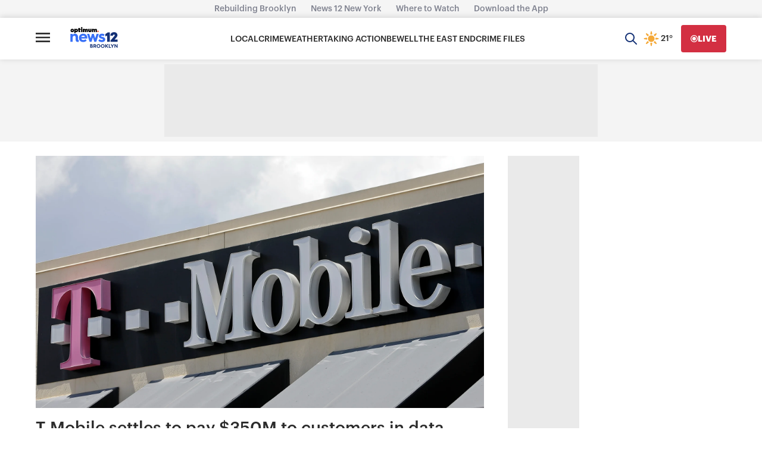

--- FILE ---
content_type: application/javascript; charset=utf-8
request_url: https://fundingchoicesmessages.google.com/f/AGSKWxUJIm9s3pSDzRfN6hlkggfw-RsRYpIrDkH9EXwU5GvImE40aRY-Y2y2_MNfc9h7kafO1qXxvGzDF1qZkaX1d4kVXjHL4Sl_ma23NAgKrb19tT1XSqGa6ohatNk2NejnBzZKm3ddD85s7dTMtujk6_piBrPrW34HplHlqqrbUuKqgc2cwQfHwXFpdSE=/_.biz/ad2//transad./ad01./adsgame./adwords.
body_size: -1284
content:
window['87b163e4-1e46-4ddf-a1f0-72b5cc6fe4fb'] = true;

--- FILE ---
content_type: text/plain;charset=UTF-8
request_url: https://c.pub.network/v2/c
body_size: -265
content:
bf500c3b-c93e-4c66-ae81-cda5f9c69e39

--- FILE ---
content_type: text/plain;charset=UTF-8
request_url: https://c.pub.network/v2/c
body_size: -113
content:
ef94ee90-07f1-45dd-80da-0e1eadde2368

--- FILE ---
content_type: text/javascript; charset=utf-8
request_url: https://apv-launcher.minute-ly.com/api/launcher/MIN-30520.js
body_size: 122913
content:
"use strict";

function ownKeys(e, r) { var t = Object.keys(e); if (Object.getOwnPropertySymbols) { var o = Object.getOwnPropertySymbols(e); r && (o = o.filter(function (r) { return Object.getOwnPropertyDescriptor(e, r).enumerable; })), t.push.apply(t, o); } return t; }
function _objectSpread(e) { for (var r = 1; r < arguments.length; r++) { var t = null != arguments[r] ? arguments[r] : {}; r % 2 ? ownKeys(Object(t), !0).forEach(function (r) { _defineProperty(e, r, t[r]); }) : Object.getOwnPropertyDescriptors ? Object.defineProperties(e, Object.getOwnPropertyDescriptors(t)) : ownKeys(Object(t)).forEach(function (r) { Object.defineProperty(e, r, Object.getOwnPropertyDescriptor(t, r)); }); } return e; }
function _typeof(o) { "@babel/helpers - typeof"; return _typeof = "function" == typeof Symbol && "symbol" == typeof Symbol.iterator ? function (o) { return typeof o; } : function (o) { return o && "function" == typeof Symbol && o.constructor === Symbol && o !== Symbol.prototype ? "symbol" : typeof o; }, _typeof(o); }
function _defineProperty(e, r, t) { return (r = _toPropertyKey(r)) in e ? Object.defineProperty(e, r, { value: t, enumerable: !0, configurable: !0, writable: !0 }) : e[r] = t, e; }
function _toPropertyKey(t) { var i = _toPrimitive(t, "string"); return "symbol" == _typeof(i) ? i : i + ""; }
function _toPrimitive(t, r) { if ("object" != _typeof(t) || !t) return t; var e = t[Symbol.toPrimitive]; if (void 0 !== e) { var i = e.call(t, r || "default"); if ("object" != _typeof(i)) return i; throw new TypeError("@@toPrimitive must return a primitive value."); } return ("string" === r ? String : Number)(t); }
(function () {
  // If query has mly_disable flag, do not run launcher
  try {
    var urlParams = new URLSearchParams(window.location.search);
    if (urlParams.has('mly_disable')) {
      console.log('MIN Launcher disabled via mly_disable flag');
      return;
    }
  } catch (e) {
    console.log(e);
  }
  if (window._min_launcher_active) {
    return;
  }
  window._min_launcher_active = true;
  (function () {
    function sendRequest(url, postData) {
      var req = createXMLHTTPObject();
      if (!req) return;
      var method = "POST";
      req.open(method, url, true);
      req.setRequestHeader('User-Agent', 'XMLHTTP/1.0');
      if (postData) req.setRequestHeader('Content-type', 'application/x-www-form-urlencoded');
      if (req.readyState == 4) return;
      req.send(postData);
    }
    var XMLHttpFactories = [function () {
      return new XMLHttpRequest();
    }, function () {
      return new ActiveXObject("Msxml2.XMLHTTP");
    }, function () {
      return new ActiveXObject("Msxml3.XMLHTTP");
    }, function () {
      return new ActiveXObject("Microsoft.XMLHTTP");
    }];
    function createXMLHTTPObject() {
      var xmlhttp = false;
      for (var i = 0; i < XMLHttpFactories.length; i++) {
        try {
          xmlhttp = XMLHttpFactories[i]();
        } catch (e) {
          continue;
        }
        break;
      }
      return xmlhttp;
    }
    function mergeObjects() {
      var resObj = {};
      for (var i = 0; i < arguments.length; i += 1) {
        var obj = arguments[i],
          keys = Object.keys(obj);
        for (var j = 0; j < keys.length; j += 1) {
          resObj[keys[j]] = obj[keys[j]];
        }
      }
      return resObj;
    }
    function reportErrorIfNeeded(error) {
      var MINJS_TEST = /(MIN\-)/;
      var stack = error && error.stack;
      var message = error && error.message;
      if (stack && MINJS_TEST.test(stack)) {
        var messageObject = {
          message: "Launcher died: " + message,
          stack: JSON.stringify(stack)
        };
        sendStructErrorReport(messageObject);
      }
    }
    function getBaseReportMessage() {
      return {
        ver: "launcher",
        env: "prod",
        url: window.location.href,
        referrer: document.referrer
      };
    }
    function sendStructErrorReport(data) {
      if (typeof data === "string") {
        data = {
          message: data
        };
      }
      data.level = "error";
      var report = mergeObjects(getBaseReportMessage(), data);
      sendErrorReport(JSON.stringify(report));
    }
    function sendErrorReport(data) {
      sendReport("//errors.tldw.me/", data);
    }
    function sendReport(domain, data) {
      if (navigator.sendBeacon) {
        navigator.sendBeacon(domain + "_.gif", data);
      } else {
        sendRequest(domain + "_.gif", data);
      }
    }
    window.addEventListener("error", function (event) {
      reportErrorIfNeeded(event.error);
    });
    window.addEventListener("unhandledrejection", function (event) {
      reportErrorIfNeeded(event.reason);
    });
  })();
  var min_validator = function () {
    var _userAgent = navigator.userAgent.toLowerCase();
    var _os = _blackList() || _tweezersOS(_userAgent);
    var _browser = _blackList() || _tweezersBrowser(_userAgent);
    var _isLPM = false;
    function isDeviceMobile() {
      return /android|ios/.test(_os.name) || /(android|bb\d+|meego).+mobile|avantgo|bada\/|blackberry|blazer|compal|elaine|fennec|hiptop|iemobile|ip(hone|od)|iris|kindle|lge |maemo|midp|mmp|mobile.+firefox|netfront|opera m(ob|in)i|palm( os)?|phone|p(ixi|re)\/|plucker|pocket|psp|series(4|6)0|symbian|treo|up\.(browser|link)|vodafone|wap|windows ce|xda|xiino|android|ipad|playbook|silk/i.test(_userAgent) || /1207|6310|6590|3gso|4thp|50[1-6]i|770s|802s|a wa|abac|ac(er|oo|s\-)|ai(ko|rn)|al(av|ca|co)|amoi|an(ex|ny|yw)|aptu|ar(ch|go)|as(te|us)|attw|au(di|\-m|r |s )|avan|be(ck|ll|nq)|bi(lb|rd)|bl(ac|az)|br(e|v)w|bumb|bw\-(n|u)|c55\/|capi|ccwa|cdm\-|cell|chtm|cldc|cmd\-|co(mp|nd)|craw|da(it|ll|ng)|dbte|dc\-s|devi|dica|dmob|do(c|p)o|ds(12|\-d)|el(49|ai)|em(l2|ul)|er(ic|k0)|esl8|ez([4-7]0|os|wa|ze)|fetc|fly(\-|_)|g1 u|g560|gene|gf\-5|g\-mo|go(\.w|od)|gr(ad|un)|haie|hcit|hd\-(m|p|t)|hei\-|hi(pt|ta)|hp( i|ip)|hs\-c|ht(c(\-| |_|a|g|p|s|t)|tp)|hu(aw|tc)|i\-(20|go|ma)|i230|iac( |\-|\/)|ibro|idea|ig01|ikom|im1k|inno|ipaq|iris|ja(t|v)a|jbro|jemu|jigs|kddi|keji|kgt( |\/)|klon|kpt |kwc\-|kyo(c|k)|le(no|xi)|lg( g|\/(k|l|u)|50|54|\-[a-w])|libw|lynx|m1\-w|m3ga|m50\/|ma(te|ui|xo)|mc(01|21|ca)|m\-cr|me(rc|ri)|mi(o8|oa|ts)|mmef|mo(01|02|bi|de|do|t(\-| |o|v)|zz)|mt(50|p1|v )|mwbp|mywa|n10[0-2]|n20[2-3]|n30(0|2)|n50(0|2|5)|n7(0(0|1)|10)|ne((c|m)\-|on|tf|wf|wg|wt)|nok(6|i)|nzph|o2im|op(ti|wv)|oran|owg1|p800|pan(a|d|t)|pdxg|pg(13|\-([1-8]|c))|phil|pire|pl(ay|uc)|pn\-2|po(ck|rt|se)|prox|psio|pt\-g|qa\-a|qc(07|12|21|32|60|\-[2-7]|i\-)|qtek|r380|r600|raks|rim9|ro(ve|zo)|s55\/|sa(ge|ma|mm|ms|ny|va)|sc(01|h\-|oo|p\-)|sdk\/|se(c(\-|0|1)|47|mc|nd|ri)|sgh\-|shar|sie(\-|m)|sk\-0|sl(45|id)|sm(al|ar|b3|it|t5)|so(ft|ny)|sp(01|h\-|v\-|v )|sy(01|mb)|t2(18|50)|t6(00|10|18)|ta(gt|lk)|tcl\-|tdg\-|tel(i|m)|tim\-|t\-mo|to(pl|sh)|ts(70|m\-|m3|m5)|tx\-9|up(\.b|g1|si)|utst|v400|v750|veri|vi(rg|te)|vk(40|5[0-3]|\-v)|vm40|voda|vulc|vx(52|53|60|61|70|80|81|83|85|98)|w3c(\-| )|webc|whit|wi(g |nc|nw)|wmlb|wonu|x700|yas\-|your|zeto|zte\-/i.test(_userAgent.substr(0, 4));
    }
    function isDeviceDesktop() {
      return !isDeviceMobile();
    }
    function isDeviceIPad() {
      return navigator.platform === "iPad" || /iPad/i.test(_userAgent) || navigator.platform === 'MacIntel' && navigator.maxTouchPoints > 1;
    }
    function isOSiOS() {
      return _os.name === "ios" || /(?:iPhone|iPod|iPad)/i.test(_userAgent);
    }
    function isOSAndroid() {
      return _os.name === "android";
    }
    function isOSWindows() {
      return _os.name === "windows";
    }
    function isOSMac() {
      return _os.name === "mac os x";
    }
    function isOSOther() {
      return !isOSiOS() && !isOSAndroid() && !isOSWindows() && !isOSMac();
    }
    function isBrowserIE() {
      return _browser.name === "msie";
    }
    function isBrowserSafari() {
      return (isOSiOS() || isDeviceDesktop() && _os.name === "mac os x") && _browser.name === "safari";
    }
    function isBrowserChrome() {
      return _browser.name === "chrome";
    }
    function isBrowserEdge() {
      return _browser.name === "edge";
    }
    function isBrowserFirefox() {
      return _browser.name === "firefox";
    }
    function isBrowserOpera() {
      return _browser.name === "opera";
    }
    function isBrowserOther() {
      return _browser.name === "none" || !isBrowserIE() && !isBrowserSafari() && !isBrowserChrome() && !isBrowserEdge() && !isBrowserFirefox() && !isBrowserOpera();
    }
    function osVersion() {
      return _os.version;
    }
    function osName() {
      return _os.name;
    }
    function browserVersion() {
      return _browser.version || [0];
    }
    function browserMajorVersion() {
      return _browser.version && _browser.version[0];
    }
    function browserName() {
      return _browser.name;
    }
    function isBrowserSupportsNonMuteAutoPlay() {
      return !isDeviceMobile() && (!isBrowserSafari() || browserMajorVersion() <= 10);
    }
    function isPromise(promise) {
      return promise && typeof Promise === "function" && promise instanceof Promise;
    }

    // pass error case and success case callback functions
    if (isDeviceMobile() && isBrowserSafari()) {
      var vid = document.createElement("video");
      vid.setAttribute("muted", "");
      vid.setAttribute("playsinline", "");
      vid.setAttribute("inline", "");
      vid.setAttribute("webkit-playsinline", "");
      vid.muted = true;
      var playPromise = vid.play();
      if (isPromise(playPromise) && playPromise.then && playPromise["catch"]) {
        playPromise.then(function (data) {
          _isLPM = false;
        })["catch"](function (err) {
          if (err.code === 0) {
            _isLPM = true;
          }
        });
      } else {
        _isLPM = false;
      }
    } else {
      _isLPM = false;
    }
    function isLPM() {
      return _isLPM;
    }
    function isDataSaverOn() {
      return navigator && navigator.connection && navigator.connection.saveData;
    }

    // Private methods

    function _tweeze_rv(userAgent) {
      var value = userAgent.match(/rv:([\d.]+)/) || userAgent.match(/\b(?:MS)?IE\s+([\d\.]+)/i);
      return value && value[1];
    }
    function _tweeze_version(userAgent) {
      var value = userAgent.match(/version\/([\d.]+)/);
      return value ? value[1] : "0.0";
    }
    function _tweeze_fbios(userAgent) {
      var value = userAgent.match(/fbsv\/([\d]+)/);
      return value ? value[1] : "0.0";
    }
    function iosVersion(userAgent) {
      var value = userAgent.match(/([\d_]+) like mac os/);
      return value && value[1];
    }
    function _tweezersOS(userAgent) {
      return _tweezers(userAgent, {
        orders: "iphone os|cpu os|mac os x|mac os|windows nt|android|linux|cpu os",
        tweezeVer: "item ([\\d._]+)",
        transformMap: "iphone os|mac os|cpu os|->ios windows nt->windows",
        verEngine: {
          msie: _tweeze_rv,
          safari: _tweeze_version
        }
      });
    }
    function _tweezersBrowser(userAgent) {
      var BuildVersion = /^(.*)(?:build\/[^\s\)]+)(.*)$/i;
      userAgent = userAgent.replace(BuildVersion, "$1$2");
      return _tweezers(userAgent, {
        orders: "fbios|trident|edge|msie|fxios|firefox|opr|opera|crios|chrome|safari",
        tweezeVer: "item\\/([\\d._]+)",
        transformMap: "trident|msie->msie opera opr->opera firefox fxios->firefox crios->chrome",
        verEngine: {
          msie: _tweeze_rv,
          safari: _tweeze_version,
          fbios: _tweeze_fbios
        }
      });
    }
    function _tweezers(userAgent, config) {
      var name = "other";
      var orders = config.orders;
      var tweezeVer = config.tweezeVer;
      userAgent = userAgent.toLowerCase();
      var items = userAgent.match(RegExp(orders, "ig"));
      var versionParse;

      /* If we found some items */
      if (items) {
        /* Sort item by relevent, mean by config.orders*/
        items.sort(function (a, b) {
          return orders.indexOf(a) - orders.indexOf(b);
        });

        /* get the most relevant item*/
        /* and convert rawName to normalize name*/
        name = config.transformMap.match(RegExp(items[0] + ".*?->(\\w*)?")) || [];
        name = name[1] || items[0];

        /* select engine to extract version from userAgent */
        var verEngine = config.verEngine[name] || function () {
          var verReg = RegExp(tweezeVer.replace("item", items[0]), "i");
          var match = userAgent.match(verReg);
          return match && match[1];
        };
        versionParse = _parseRawVersion(verEngine(userAgent));
      } else {
        //uiwebview

        var standalone = "standalone" in window.navigator && !window.navigator.standalone,
          ios = /iphone|ipod|ipad/.test(userAgent);
        if (ios) {
          if (standalone) {
            //standalone
            name = "safari";
          } else {
            //uiwebview
            name = "safari";
          }
          versionParse = _parseRawVersion(iosVersion(userAgent));
        }
      }
      name = name === "fbios" ? "safari" : name;
      return {
        name: name,
        version: versionParse
      };
    }
    function _blackList() {
      var BLACK_LIST = /Yandex|SeaMonkey|Maxthon|Avant|Deepnet|Comodo_Dragon|Dooble|Palemoon|Flock|facebookexternalhit|Facebot|bb\d+|PlayBook|Googlebot|SMART-TV|Kindle/i;
      if (!!_userAgent.match(BLACK_LIST)) {
        return {
          name: "none",
          version: [-1]
        };
      }
      return null;
    }
    function _parseRawVersion(_version) {
      var version = [-1];
      if (_version) {
        version = _version.split(/[._]/);
        version[0] = version.major = version[0] ? parseInt(version[0]) : 0;
        version[1] = version.minor = version[1] ? parseInt(version[1]) : 0;
        version[2] = version.patch = version[2] ? parseInt(version[2]) : 0;
        version[3] = version.build = version[3] ? parseInt(version[3]) : 0;
      }
      return version;
    }
    return {
      "isDeviceMobile": isDeviceMobile,
      "isDeviceDesktop": isDeviceDesktop,
      "isDeviceIPad": isDeviceIPad,
      "isOSiOS": isOSiOS,
      "isOSAndroid": isOSAndroid,
      "isOSWindows": isOSWindows,
      "isOSMac": isOSMac,
      "isOSOther": isOSOther,
      "isBrowserIE": isBrowserIE,
      "isBrowserSafari": isBrowserSafari,
      "isBrowserChrome": isBrowserChrome,
      "isBrowserEdge": isBrowserEdge,
      "isBrowserFirefox": isBrowserFirefox,
      "isBrowserOpera": isBrowserOpera,
      "isBrowserOther": isBrowserOther,
      "osVersion": osVersion,
      "osName": osName,
      "browserVersion": browserVersion,
      "browserMajorVersion": browserMajorVersion,
      "browserName": browserName,
      "isBrowserSupportsNonMuteAutoPlay": isBrowserSupportsNonMuteAutoPlay,
      "isLPM": isLPM,
      "isPromise": isPromise,
      "isDataSaverOn": isDataSaverOn
    };
  }();
  (function (configData) {
    var isUsedDataDisabled = configData && configData.config.disableUserData;
    var SESSION_KEY = "minUnifiedSessionToken10";
    var SESSION_TTL = 30 * 60 * 1000; // 30 minutes
    var STORAGE_TTL = 30 * 24 * 60 * 60; // 30 days in seconds
    var USER_TTL = STORAGE_TTL * 1000; // 30 days in miliseconds

    var TIMESTAMPS = {
      sessionId: "__sidts__",
      //sessionId timestamp
      uid: "__uidts__" //sessionId timestamp
    };
    var SESSION_ID = "sessionId";
    var USER_ID = "uid";
    var STORAGE = getStorage();
    var sessionData = {};
    function isCookieEnabled() {
      var cookieEnabled = navigator.cookieEnabled;
      if (!cookieEnabled) {
        document.cookie = "testcookie";
        cookieEnabled = document.cookie.indexOf("testcookie") != -1;
      }
      return cookieEnabled;
    }
    function isStorageEnabled(storage) {
      try {
        storage.setItem("_minTest", "test value");
        storage.removeItem("_minTest");
      } catch (e) {
        return false;
      }
      return true;
    }
    function getStorage() {
      try {
        if (isCookieEnabled()) {
          return cookiesStorage();
        }
        if (isStorageEnabled(localStorage)) {
          return localStorage;
        }
        if (isStorageEnabled(sessionStorage)) {
          return sessionStorage;
        }
        return null;
      } catch (error) {
        return null;
      }
    }
    function save() {
      if (!isUsedDataDisabled) {
        STORAGE.setItem(SESSION_KEY, JSON.stringify(sessionData));
      }
      saveLocal();
    }
    function saveLocal() {
      if (isUsedDataDisabled) {
        window._minUnifiedSessionToken10 = _defineProperty(_defineProperty(_defineProperty(_defineProperty({}, SESSION_ID, '0'), USER_ID, '0'), TIMESTAMPS[SESSION_ID], getTimeNow()), TIMESTAMPS[USER_ID], getTimeNow());
      } else {
        window._minUnifiedSessionToken10 = sessionData;
      }
    }
    function createEmptySessionData() {
      sessionData = {};
      sessionData[SESSION_ID] = generateUID();
      sessionData[USER_ID] = generateUID();
      sessionData[TIMESTAMPS[SESSION_ID]] = getTimeNow();
      sessionData[TIMESTAMPS[USER_ID]] = getTimeNow();
    }
    function isSessionTimeExpired(dataTimeStamp) {
      var timeSpan = Math.abs(getTimeNow() - dataTimeStamp);
      return timeSpan > SESSION_TTL || isMidnightPassed(dataTimeStamp);
    }
    function isUserIdTimeExpired(dataTimeStamp) {
      var timeSpan = Math.abs(getTimeNow() - dataTimeStamp);
      return timeSpan > USER_TTL;
    }
    function isSessionValid() {
      return sessionData[SESSION_ID] && sessionData[USER_ID] && sessionData[TIMESTAMPS[SESSION_ID]] && sessionData[TIMESTAMPS[USER_ID]];
    }
    function updateTimeStamps() {
      sessionData[TIMESTAMPS[SESSION_ID]] = getTimeNow();
      sessionData[TIMESTAMPS[USER_ID]] = getTimeNow();
    }
    function getRootDomain(hostname) {
      var parts = hostname.split(".");
      if (parts.length <= 2) {
        return hostname;
      }
      var lastThreeParts = parts.slice(-3);
      var specialDomains = ['co', 'com', 'org', 'net'];
      if (specialDomains.indexOf(lastThreeParts[1]) > -1) {
        return lastThreeParts.join('.');
      }
      return lastThreeParts.slice(-2).join('.');
    }
    function cookiesStorage() {
      function setCookie(name, value) {
        var updatedCookie = encodeURIComponent(name) + "=" + encodeURIComponent(value);
        updatedCookie += "; path=/; domain=" + getRootDomain(location.hostname) + "; " + "max-age=" + STORAGE_TTL + ";";
        document.cookie = updatedCookie;
      }
      function getCookie(name) {
        var matches = document.cookie.match(new RegExp("(?:^|; )" + name.replace(/([\.$?*|{}\(\)\[\]\\\/\+^])/g, '\\$1') + "=([^;]*)"));
        return matches ? decodeURIComponent(matches[1]) : undefined;
      }
      return {
        getItem: getCookie,
        setItem: setCookie
      };
    }
    function removeStoredSessionData() {
      if (STORAGE) {
        try {
          STORAGE.removeItem(SESSION_KEY);
        } catch (e) {}
      }
    }
    if (isUsedDataDisabled) {
      removeStoredSessionData();
    }
    function initSessionData() {
      if (isUsedDataDisabled) {
        createEmptySessionData();
        saveLocal();
        return;
      }
      if (!STORAGE) {
        createEmptySessionData();
        saveLocal();
        return;
      }
      sessionData = JSON.parse(STORAGE.getItem(SESSION_KEY) || "{}");
      if (!isSessionValid()) {
        createEmptySessionData();
        save();
        return;
      }
      if (isSessionTimeExpired(sessionData[TIMESTAMPS[SESSION_ID]])) {
        sessionData[SESSION_ID] = generateUID();
      }
      if (isUserIdTimeExpired(sessionData[TIMESTAMPS[USER_ID]])) {
        sessionData[USER_ID] = generateUID();
      }
      updateTimeStamps();
      save();
    }
    function generateUID() {
      function s() {
        return Math.floor((1 + Math.random()) * getTimeNow()).toString(16).substring(1);
      }
      return s() + "-" + s() + "-" + s() + "-" + s() + "-" + s();
    }
    function getTimeNow() {
      return new Date().getTime();
    }
    function isMidnightPassed(timeStamp) {
      var LOCAL_OFFSET = new Date().getTimezoneOffset() * 60000;
      function _getAsUtcDate(timestamp) {
        return new Date(timestamp + LOCAL_OFFSET);
      }
      var then = new Date(timeStamp).getTime();
      var now = getTimeNow();
      var thenUTC = _getAsUtcDate(then);
      var nowUTC = _getAsUtcDate(now);
      var nowUTCYear = nowUTC.getYear();
      var thenUTCYear = thenUTC.getYear();
      var nowUTCMonth = nowUTC.getMonth();
      var thenUTCMonth = thenUTC.getMonth();
      var nowUTCDate = nowUTC.getDate();
      var thenUTCDate = thenUTC.getDate();
      return nowUTCYear > thenUTCYear || nowUTCMonth > thenUTCMonth || nowUTCDate > thenUTCDate;
    }
    initSessionData();
  })({"fallbackUsed":true,"videos":[{"id":8037554,"vidId":"4c8a3269-2681-4a75-ac29-3f3f33936a08.m3u8","minVidId":6115317,"doesCollect":true,"defaultHltId":115201929,"articleUrl":"/nypd-releases-body-camera-footage-of-fatal-officer-involved-shooting-at-methodist-hospital","highlights":[{"hltId":115201929,"vidUrl":"fee79d61-257c-414c-6115317-af82-8cce0f9f9a1b-s32.599-38.138","hasVertical":false,"weights":"1,1,1,1","rank":"0.0,0.0,0,0"}]},{"id":8037542,"vidId":"6fc03412-9e0a-46f6-9707-2e0aae3a84f8.m3u8","minVidId":6115310,"doesCollect":true,"defaultHltId":115201651,"articleUrl":"/mta-bus-crashes-onto-sidewalk-blocks-intersection-in-flatbush","highlights":[{"hltId":115201651,"vidUrl":"c65fc85b-45e5-474e-6115310-bdbd-b20e0ee4316d-s16.683-24.157","hasVertical":false,"weights":"1,1,1,1","rank":"0.0,0.0,0,0"}]},{"id":8037528,"vidId":"489aff83-eeca-491a-a938-3c88fdd50bb8.m3u8","minVidId":6115299,"doesCollect":true,"defaultHltId":115201580,"articleUrl":"/new-boutique-style-apartments-come-to-gowanus","highlights":[{"hltId":115201580,"vidUrl":"a979f1c8-3d34-4e41-6115299-8dc1-1e73a235e8db-s18.051-24.491","hasVertical":false,"weights":"1,1,1,1","rank":"0.0,0.0,0,0"}]},{"id":8037516,"vidId":"f6dcf148-4802-4a84-a8fd-ba71d1afe0c6.m3u8","minVidId":6115291,"doesCollect":true,"defaultHltId":115201367,"articleUrl":"/1-person-dead-after-building-fire-in-sheepshead-bay","highlights":[{"hltId":115201367,"vidUrl":"2ce97a92-59fc-4663-6115291-a157-5ffcb5ec0d0d-s19.52-26.36","hasVertical":false,"weights":"1,1,1,1","rank":"0.0,0.0,0,0"}]},{"id":8037479,"vidId":"a66548ff-851c-44ff-b467-c13b44b8d889.m3u8","minVidId":6115264,"doesCollect":true,"defaultHltId":115200654,"articleUrl":"/car-rams-into-chabad-lubavitch-headquarters-in-crown-heights","highlights":[{"hltId":115200654,"vidUrl":"9efe067b-f4bf-47aa-6115264-8ab2-fbe5b81d1960-s6.907-13.947","hasVertical":false,"weights":"1,1,1,1","rank":"0.0,0.0,0,0"}]},{"id":8037406,"vidId":"704bfbb2-575c-4a70-b0bc-25dc69f613f4.m3u8","minVidId":6115211,"doesCollect":true,"defaultHltId":115199673,"articleUrl":"/like-a-polar-plunge-williamsburg-tenants-go-days-without-hot-water","highlights":[{"hltId":115199673,"vidUrl":"99658117-5cfb-4a13-6115211-b490-dbfacc35d87b-s31.031-39.006","hasVertical":false,"weights":"1,1,1,1","rank":"0.0,0.0,0,0"}]},{"id":8037363,"vidId":"a1fd56f1-5c8b-42dc-9f80-c6baf9313d22.m3u8","minVidId":6115177,"doesCollect":true,"defaultHltId":115199014,"articleUrl":"/car-rams-doors-of-chabad-headquarters-in-crown-heights-nypd-probes-possible-hate-crime","highlights":[{"hltId":115199014,"vidUrl":"c9ed66c4-5ee9-491f-6115177-a87f-7a54b543f2c2-s72.306-78.545","hasVertical":false,"weights":"1,1,1,1","rank":"0.0,0.0,0,0"}]},{"id":8037336,"vidId":"c60bf30a-1d5d-4491-a898-8d5bf4661f92.m3u8","minVidId":6115150,"doesCollect":true,"defaultHltId":115198219,"articleUrl":"/borough-park-fire-leaves-8-hurt-including-1-firefighter","highlights":[{"hltId":115198219,"vidUrl":"2b941974-dbd8-422c-6115150-884e-f0d2f4769630-s74.107-81.548","hasVertical":false,"weights":"1,1,1,1","rank":"0.0,0.0,0,0"}]},{"id":8037328,"vidId":"6dfc2d00-4032-440d-b237-2bcfe83bcc37.m3u8","minVidId":6115142,"doesCollect":true,"defaultHltId":115198058,"articleUrl":"/nyc-nurses-to-demand-ice-of-out-hospitals-as-they-enter-18th-day-of-striking","highlights":[{"hltId":115198058,"vidUrl":"fd44bd7b-3468-4948-6115142-a21b-d9b1aab59ae4-s46.547-52.553","hasVertical":false,"weights":"1,1,1,1","rank":"0.0,0.0,0,0"}]},{"id":8037307,"vidId":"3ae016a3-d11b-4e70-89c9-adcfa9d373f6.m3u8","minVidId":6115125,"doesCollect":true,"defaultHltId":115197751,"articleUrl":"/excitement-builds-across-the-tri-state-as-nasas-artemis-ii-mission-to-the-moon-nears-launch-date","highlights":[{"hltId":115197751,"vidUrl":"7b4ea703-f1c4-46f5-6115125-a05a-08a129d10960-s20.754-27.561","hasVertical":false,"weights":"1,1,1,1","rank":"0.0,0.0,0,0"}]}],"config":{"minimumWidth":120,"filter":{"scraper":{"white":["^(?:https?://)?(www.)?(?:www.)?brooklyn.news12.com/story/.+"]}},"general":{"testGroupSize":10},"regularPlacer":{"blockingDistance":{"radius":650,"staticBlockersSelector":"div.editor-tv-wrapper"},"logoPosition":"top-right"},"scraper":{"IAContainers":"div.video-js","type2":false,"filter":{"white":["https://brooklyn.news12.com/"],"black":["https://brooklyn.news12.com/watch-live*","https?://.*?(forecast|weather|sunny|rain|windy).*?"]}},"flavors":[{"name":"stream fix","file":"mi-1.15.2.1908.js","weight":0},{"name":"scraper fix","file":"mi-1.14.7.27.js","weight":0},{"name":"stream fix 2","file":"mi-1.17.0.1.js","weight":0},{"name":"Taboola feed fix","file":"mi-1.17.0.6.js","weight":0},{"name":"error fix","file":"mi-1.17.1.105.js","weight":0},{"name":"new version","file":"mi-1.17.1.201.js","weight":100},{"name":"old version","file":"mi-1.17.1.110.js","weight":0}],"placements":[{"name":"top-homepage","filter":{"black":["brooklyn.news12.com/live"]},"selectors":{"container":".minute-card"}},{"name":"section-fronts","filter":{"white":["brooklyn.news12.com/category/.+","brooklyn.news12.com/weather"]},"selectors":{"container":".card-content"}}]},"overrides":{},"system":{"snippetEnv":"snippet.minute-ly.com/publishers","publisher":30520,"publisherName":"Brooklyn | News12","baseVideoUrl":"apv-static.minute-ly.com/videos/v-","rezVideo":{"s":100,"m":200,"l":300},"server_version":"v4","builder_version":"[ApvConfiguration::PublisherConfigurationBuilderV4][Publisher-30520]"}});
  function deepMergeObjects(obj1, obj2) {
    var seen = arguments.length > 2 && arguments[2] !== undefined ? arguments[2] : new WeakMap();
    if (obj1 === obj2) return obj1; // Avoid merging the same object

    if (_typeof(obj2) !== "object" || obj2 === null || Array.isArray(obj2)) {
      return obj2; // Directly return non-object values
    }
    if (seen.has(obj2)) {
      return seen.get(obj2); // Prevent infinite recursion
    }
    var result = _objectSpread({}, obj1);
    seen.set(obj2, result); // Track visited objects

    for (var key in obj2) {
      if (Object.prototype.hasOwnProperty.call(obj2, key)) {
        var value1 = result[key];
        var value2 = obj2[key];
        if (_typeof(value2) === "object" && value2 !== null && !Array.isArray(value2)) {
          if (_typeof(value1) === "object" && value1 !== null && !Array.isArray(value1)) {
            result[key] = deepMergeObjects(value1, value2, seen);
          } else if (value1 === undefined) {
            // Only add if value2 is NOT an empty object
            if (Object.keys(value2).length > 0) {
              result[key] = deepMergeObjects({}, value2, seen);
            }
          }
        } else if (_typeof(value1) === _typeof(value2) || value1 === undefined) {
          if (value1 !== undefined && value2 === "") {
            continue;
          }
          result[key] = value2;
        }
      }
    }
    return result;
  }
  "use strict";var _excluded=["data"],_excluded2=["data"],_globalThis=function(e){function t(){var t=this||self;return delete e.prototype.__magic__,t}return"object"==typeof globalThis?globalThis:this?t():(e.defineProperty(e.prototype,"__magic__",{configurable:!0,get:t}),__magic__)}(Object);function _callSuper(e,t,r){return t=_getPrototypeOf(t),_possibleConstructorReturn(e,_isNativeReflectConstruct()?Reflect.construct(t,r||[],_getPrototypeOf(e).constructor):t.apply(e,r))}function _possibleConstructorReturn(e,t){if(t&&("object"==_typeof(t)||"function"==typeof t))return t;if(void 0!==t)throw new TypeError("Derived constructors may only return object or undefined");return _assertThisInitialized(e)}function _assertThisInitialized(e){if(void 0===e)throw new ReferenceError("this hasn't been initialised - super() hasn't been called");return e}function _isNativeReflectConstruct(){try{var e=!Boolean.prototype.valueOf.call(Reflect.construct(Boolean,[],(function(){})))}catch(e){}return(_isNativeReflectConstruct=function(){return!!e})()}function _getPrototypeOf(e){return _getPrototypeOf=Object.setPrototypeOf?Object.getPrototypeOf.bind():function(e){return e.__proto__||Object.getPrototypeOf(e)},_getPrototypeOf(e)}function _inherits(e,t){if("function"!=typeof t&&null!==t)throw new TypeError("Super expression must either be null or a function");e.prototype=Object.create(t&&t.prototype,{constructor:{value:e,writable:!0,configurable:!0}}),Object.defineProperty(e,"prototype",{writable:!1}),t&&_setPrototypeOf(e,t)}function _setPrototypeOf(e,t){return _setPrototypeOf=Object.setPrototypeOf?Object.setPrototypeOf.bind():function(e,t){return e.__proto__=t,e},_setPrototypeOf(e,t)}function _toConsumableArray(e){return _arrayWithoutHoles(e)||_iterableToArray(e)||_unsupportedIterableToArray(e)||_nonIterableSpread()}function _nonIterableSpread(){throw new TypeError("Invalid attempt to spread non-iterable instance.\nIn order to be iterable, non-array objects must have a [Symbol.iterator]() method.")}function _iterableToArray(e){if("undefined"!=typeof Symbol&&null!=e[Symbol.iterator]||null!=e["@@iterator"])return Array.from(e)}function _arrayWithoutHoles(e){if(Array.isArray(e))return _arrayLikeToArray(e)}function _objectWithoutProperties(e,t){if(null==e)return{};var r,n,i=_objectWithoutPropertiesLoose(e,t);if(Object.getOwnPropertySymbols){var a=Object.getOwnPropertySymbols(e);for(n=0;n<a.length;n++)r=a[n],-1===t.indexOf(r)&&{}.propertyIsEnumerable.call(e,r)&&(i[r]=e[r])}return i}function _objectWithoutPropertiesLoose(e,t){if(null==e)return{};var r={};for(var n in e)if({}.hasOwnProperty.call(e,n)){if(-1!==t.indexOf(n))continue;r[n]=e[n]}return r}function _regeneratorRuntime(){_regeneratorRuntime=function(){return t};var e,t={},r=Object.prototype,n=r.hasOwnProperty,i=Object.defineProperty||function(e,t,r){e[t]=r.value},a="function"==typeof Symbol?Symbol:{},o=a.iterator||"@@iterator",s=a.asyncIterator||"@@asyncIterator",u=a.toStringTag||"@@toStringTag";function c(e,t,r){return Object.defineProperty(e,t,{value:r,enumerable:!0,configurable:!0,writable:!0}),e[t]}try{c({},"")}catch(e){c=function(e,t,r){return e[t]=r}}function l(e,t,r,n){var a=t&&t.prototype instanceof g?t:g,o=Object.create(a.prototype),s=new O(n||[]);return i(o,"_invoke",{value:E(e,r,s)}),o}function f(e,t,r){try{return{type:"normal",arg:e.call(t,r)}}catch(e){return{type:"throw",arg:e}}}t.wrap=l;var h="suspendedStart",p="suspendedYield",d="executing",y="completed",v={};function g(){}function _(){}function m(){}var b={};c(b,o,(function(){return this}));var k=Object.getPrototypeOf,x=k&&k(k(j([])));x&&x!==r&&n.call(x,o)&&(b=x);var w=m.prototype=g.prototype=Object.create(b);function A(e){["next","throw","return"].forEach((function(t){c(e,t,(function(e){return this._invoke(t,e)}))}))}function S(e,t){function r(i,a,o,s){var u=f(e[i],e,a);if("throw"!==u.type){var c=u.arg,l=c.value;return l&&"object"==_typeof(l)&&n.call(l,"__await")?t.resolve(l.__await).then((function(e){r("next",e,o,s)}),(function(e){r("throw",e,o,s)})):t.resolve(l).then((function(e){c.value=e,o(c)}),(function(e){return r("throw",e,o,s)}))}s(u.arg)}var a;i(this,"_invoke",{value:function(e,n){function i(){return new t((function(t,i){r(e,n,t,i)}))}return a=a?a.then(i,i):i()}})}function E(t,r,n){var i=h;return function(a,o){if(i===d)throw Error("Generator is already running");if(i===y){if("throw"===a)throw o;return{value:e,done:!0}}for(n.method=a,n.arg=o;;){var s=n.delegate;if(s){var u=C(s,n);if(u){if(u===v)continue;return u}}if("next"===n.method)n.sent=n._sent=n.arg;else if("throw"===n.method){if(i===h)throw i=y,n.arg;n.dispatchException(n.arg)}else"return"===n.method&&n.abrupt("return",n.arg);i=d;var c=f(t,r,n);if("normal"===c.type){if(i=n.done?y:p,c.arg===v)continue;return{value:c.arg,done:n.done}}"throw"===c.type&&(i=y,n.method="throw",n.arg=c.arg)}}}function C(t,r){var n=r.method,i=t.iterator[n];if(i===e)return r.delegate=null,"throw"===n&&t.iterator["return"]&&(r.method="return",r.arg=e,C(t,r),"throw"===r.method)||"return"!==n&&(r.method="throw",r.arg=new TypeError("The iterator does not provide a '"+n+"' method")),v;var a=f(i,t.iterator,r.arg);if("throw"===a.type)return r.method="throw",r.arg=a.arg,r.delegate=null,v;var o=a.arg;return o?o.done?(r[t.resultName]=o.value,r.next=t.nextLoc,"return"!==r.method&&(r.method="next",r.arg=e),r.delegate=null,v):o:(r.method="throw",r.arg=new TypeError("iterator result is not an object"),r.delegate=null,v)}function T(e){var t={tryLoc:e[0]};1 in e&&(t.catchLoc=e[1]),2 in e&&(t.finallyLoc=e[2],t.afterLoc=e[3]),this.tryEntries.push(t)}function R(e){var t=e.completion||{};t.type="normal",delete t.arg,e.completion=t}function O(e){this.tryEntries=[{tryLoc:"root"}],e.forEach(T,this),this.reset(!0)}function j(t){if(t||""===t){var r=t[o];if(r)return r.call(t);if("function"==typeof t.next)return t;if(!isNaN(t.length)){var i=-1,a=function r(){for(;++i<t.length;)if(n.call(t,i))return r.value=t[i],r.done=!1,r;return r.value=e,r.done=!0,r};return a.next=a}}throw new TypeError(_typeof(t)+" is not iterable")}return _.prototype=m,i(w,"constructor",{value:m,configurable:!0}),i(m,"constructor",{value:_,configurable:!0}),_.displayName=c(m,u,"GeneratorFunction"),t.isGeneratorFunction=function(e){var t="function"==typeof e&&e.constructor;return!!t&&(t===_||"GeneratorFunction"===(t.displayName||t.name))},t.mark=function(e){return Object.setPrototypeOf?Object.setPrototypeOf(e,m):(e.__proto__=m,c(e,u,"GeneratorFunction")),e.prototype=Object.create(w),e},t.awrap=function(e){return{__await:e}},A(S.prototype),c(S.prototype,s,(function(){return this})),t.AsyncIterator=S,t.async=function(e,r,n,i,a){void 0===a&&(a=Promise);var o=new S(l(e,r,n,i),a);return t.isGeneratorFunction(r)?o:o.next().then((function(e){return e.done?e.value:o.next()}))},A(w),c(w,u,"Generator"),c(w,o,(function(){return this})),c(w,"toString",(function(){return"[object Generator]"})),t.keys=function(e){var t=Object(e),r=[];for(var n in t)r.push(n);return r.reverse(),function e(){for(;r.length;){var n=r.pop();if(n in t)return e.value=n,e.done=!1,e}return e.done=!0,e}},t.values=j,O.prototype={constructor:O,reset:function(t){if(this.prev=0,this.next=0,this.sent=this._sent=e,this.done=!1,this.delegate=null,this.method="next",this.arg=e,this.tryEntries.forEach(R),!t)for(var r in this)"t"===r.charAt(0)&&n.call(this,r)&&!isNaN(+r.slice(1))&&(this[r]=e)},stop:function(){this.done=!0;var e=this.tryEntries[0].completion;if("throw"===e.type)throw e.arg;return this.rval},dispatchException:function(t){if(this.done)throw t;var r=this;function i(n,i){return s.type="throw",s.arg=t,r.next=n,i&&(r.method="next",r.arg=e),!!i}for(var a=this.tryEntries.length-1;a>=0;--a){var o=this.tryEntries[a],s=o.completion;if("root"===o.tryLoc)return i("end");if(o.tryLoc<=this.prev){var u=n.call(o,"catchLoc"),c=n.call(o,"finallyLoc");if(u&&c){if(this.prev<o.catchLoc)return i(o.catchLoc,!0);if(this.prev<o.finallyLoc)return i(o.finallyLoc)}else if(u){if(this.prev<o.catchLoc)return i(o.catchLoc,!0)}else{if(!c)throw Error("try statement without catch or finally");if(this.prev<o.finallyLoc)return i(o.finallyLoc)}}}},abrupt:function(e,t){for(var r=this.tryEntries.length-1;r>=0;--r){var i=this.tryEntries[r];if(i.tryLoc<=this.prev&&n.call(i,"finallyLoc")&&this.prev<i.finallyLoc){var a=i;break}}a&&("break"===e||"continue"===e)&&a.tryLoc<=t&&t<=a.finallyLoc&&(a=null);var o=a?a.completion:{};return o.type=e,o.arg=t,a?(this.method="next",this.next=a.finallyLoc,v):this.complete(o)},complete:function(e,t){if("throw"===e.type)throw e.arg;return"break"===e.type||"continue"===e.type?this.next=e.arg:"return"===e.type?(this.rval=this.arg=e.arg,this.method="return",this.next="end"):"normal"===e.type&&t&&(this.next=t),v},finish:function(e){for(var t=this.tryEntries.length-1;t>=0;--t){var r=this.tryEntries[t];if(r.finallyLoc===e)return this.complete(r.completion,r.afterLoc),R(r),v}},"catch":function(e){for(var t=this.tryEntries.length-1;t>=0;--t){var r=this.tryEntries[t];if(r.tryLoc===e){var n=r.completion;if("throw"===n.type){var i=n.arg;R(r)}return i}}throw Error("illegal catch attempt")},delegateYield:function(t,r,n){return this.delegate={iterator:j(t),resultName:r,nextLoc:n},"next"===this.method&&(this.arg=e),v}},t}function _classCallCheck(e,t){if(!(e instanceof t))throw new TypeError("Cannot call a class as a function")}function _defineProperties(e,t){for(var r=0;r<t.length;r++){var n=t[r];n.enumerable=n.enumerable||!1,n.configurable=!0,"value"in n&&(n.writable=!0),Object.defineProperty(e,_toPropertyKey(n.key),n)}}function _createClass(e,t,r){return t&&_defineProperties(e.prototype,t),r&&_defineProperties(e,r),Object.defineProperty(e,"prototype",{writable:!1}),e}function _createForOfIteratorHelper(e,t){var r="undefined"!=typeof Symbol&&e[Symbol.iterator]||e["@@iterator"];if(!r){if(Array.isArray(e)||(r=_unsupportedIterableToArray(e))||t&&e&&"number"==typeof e.length){r&&(e=r);var n=0,i=function(){};return{s:i,n:function(){return n>=e.length?{done:!0}:{done:!1,value:e[n++]}},e:function(e){throw e},f:i}}throw new TypeError("Invalid attempt to iterate non-iterable instance.\nIn order to be iterable, non-array objects must have a [Symbol.iterator]() method.")}var a,o=!0,s=!1;return{s:function(){r=r.call(e)},n:function(){var e=r.next();return o=e.done,e},e:function(e){s=!0,a=e},f:function(){try{o||null==r["return"]||r["return"]()}finally{if(s)throw a}}}}function ownKeys(e,t){var r=Object.keys(e);if(Object.getOwnPropertySymbols){var n=Object.getOwnPropertySymbols(e);t&&(n=n.filter((function(t){return Object.getOwnPropertyDescriptor(e,t).enumerable}))),r.push.apply(r,n)}return r}function _objectSpread(e){for(var t=1;t<arguments.length;t++){var r=null!=arguments[t]?arguments[t]:{};t%2?ownKeys(Object(r),!0).forEach((function(t){_defineProperty(e,t,r[t])})):Object.getOwnPropertyDescriptors?Object.defineProperties(e,Object.getOwnPropertyDescriptors(r)):ownKeys(Object(r)).forEach((function(t){Object.defineProperty(e,t,Object.getOwnPropertyDescriptor(r,t))}))}return e}function _defineProperty(e,t,r){return(t=_toPropertyKey(t))in e?Object.defineProperty(e,t,{value:r,enumerable:!0,configurable:!0,writable:!0}):e[t]=r,e}function _toPropertyKey(e){var t=_toPrimitive(e,"string");return"symbol"==_typeof(t)?t:t+""}function _toPrimitive(e,t){if("object"!=_typeof(e)||!e)return e;var r=e[Symbol.toPrimitive];if(void 0!==r){var n=r.call(e,t||"default");if("object"!=_typeof(n))return n;throw new TypeError("@@toPrimitive must return a primitive value.")}return("string"===t?String:Number)(e)}function _typeof(e){return _typeof="function"==typeof Symbol&&"symbol"==typeof Symbol.iterator?function(e){return typeof e}:function(e){return e&&"function"==typeof Symbol&&e.constructor===Symbol&&e!==Symbol.prototype?"symbol":typeof e},_typeof(e)}function asyncGeneratorStep(e,t,r,n,i,a,o){try{var s=e[a](o),u=s.value}catch(e){return void r(e)}s.done?t(u):Promise.resolve(u).then(n,i)}function _asyncToGenerator(e){return function(){var t=this,r=arguments;return new Promise((function(n,i){var a=e.apply(t,r);function o(e){asyncGeneratorStep(a,n,i,o,s,"next",e)}function s(e){asyncGeneratorStep(a,n,i,o,s,"throw",e)}o(void 0)}))}}function _slicedToArray(e,t){return _arrayWithHoles(e)||_iterableToArrayLimit(e,t)||_unsupportedIterableToArray(e,t)||_nonIterableRest()}function _nonIterableRest(){throw new TypeError("Invalid attempt to destructure non-iterable instance.\nIn order to be iterable, non-array objects must have a [Symbol.iterator]() method.")}function _unsupportedIterableToArray(e,t){if(e){if("string"==typeof e)return _arrayLikeToArray(e,t);var r={}.toString.call(e).slice(8,-1);return"Object"===r&&e.constructor&&(r=e.constructor.name),"Map"===r||"Set"===r?Array.from(e):"Arguments"===r||/^(?:Ui|I)nt(?:8|16|32)(?:Clamped)?Array$/.test(r)?_arrayLikeToArray(e,t):void 0}}function _arrayLikeToArray(e,t){(null==t||t>e.length)&&(t=e.length);for(var r=0,n=Array(t);r<t;r++)n[r]=e[r];return n}function _iterableToArrayLimit(e,t){var r=null==e?null:"undefined"!=typeof Symbol&&e[Symbol.iterator]||e["@@iterator"];if(null!=r){var n,i,a,o,s=[],u=!0,c=!1;try{if(a=(r=r.call(e)).next,0===t){if(Object(r)!==r)return;u=!1}else for(;!(u=(n=a.call(r)).done)&&(s.push(n.value),s.length!==t);u=!0);}catch(e){c=!0,i=e}finally{try{if(!u&&null!=r["return"]&&(o=r["return"](),Object(o)!==o))return}finally{if(c)throw i}}return s}}function _arrayWithHoles(e){if(Array.isArray(e))return e}window.growthbook=function(e){var t={fetch:_globalThis.fetch?_globalThis.fetch.bind(_globalThis):void 0,SubtleCrypto:_globalThis.crypto?_globalThis.crypto.subtle:void 0,EventSource:_globalThis.EventSource};function r(){return t}function n(e){for(var t=2166136261,r=e.length,n=0;n<r;n++)t^=e.charCodeAt(n),t+=(t<<1)+(t<<4)+(t<<7)+(t<<8)+(t<<24);return t>>>0}function i(e,t,r){return 2===r?n(n(e+t)+"")%1e4/1e4:1===r?n(t+e)%1e3/1e3:null}function a(e,t){return e>=t[0]&&e<t[1]}function o(e){try{var t=e.replace(/([^\\])\//g,"$1\\/");return new RegExp(t)}catch(r){return void console.error(r)}}function s(e,t){if(!t.length)return!1;for(var r=!1,n=!1,i=0;i<t.length;i++){var a=c(e,t[i].type,t[i].pattern);if(!1===t[i].include){if(a)return!1}else r=!0,a&&(n=!0)}return n||!r}function u(e,t){try{var r=new URL(t.replace(/^([^:/?]*)\./i,"https://$1.").replace(/\*/g,"_____"),"https://_____"),n=[[e.host,r.host,!1],[e.pathname,r.pathname,!0]];return r.hash&&n.push([e.hash,r.hash,!1]),r.searchParams.forEach((function(t,r){n.push([e.searchParams.get(r)||"",t,!1])})),!n.some((function(e){return!function(e,t,r){try{var n=t.replace(/[*.+?^${}()|[\]\\]/g,"\\$&").replace(/_____/g,".*");return r&&(n="\\/?"+n.replace(/(^\/|\/$)/g,"")+"\\/?"),new RegExp("^"+n+"$","i").test(e)}catch(i){return!1}}(e[0],e[1],e[2])}))}catch(i){return!1}}function c(e,t,r){try{var n=new URL(e,"https://_");if("regex"===t){var i=o(r);return!!i&&(i.test(n.href)||i.test(n.href.substring(n.origin.length)))}return"simple"===t&&u(n,r)}catch(a){return!1}}function l(e,t,r){(t=void 0===t?1:t)<0?t=0:t>1&&(t=1);var n,i=(n=e)<=0?[]:new Array(n).fill(1/n);(r=r||i).length!==e&&(r=i);var a=r.reduce((function(e,t){return t+e}),0);(a<.99||a>1.01)&&(r=i);var o=0;return r.map((function(e){var r=o;return o+=e,[r,r+t*e]}))}var f=function(e){return Uint8Array.from(atob(e),(function(e){return e.charCodeAt(0)}))};function h(e,t,r){return p.apply(this,arguments)}function p(){return(p=_asyncToGenerator(_regeneratorRuntime().mark((function e(r,n,i){var a,o,s,u,c,l;return _regeneratorRuntime().wrap((function(e){for(;;)switch(e.prev=e.next){case 0:if(n=n||"",i=i||_globalThis.crypto&&_globalThis.crypto.subtle||t.SubtleCrypto){e.next=4;break}throw new Error("No SubtleCrypto implementation found");case 4:return e.prev=4,e.next=7,i.importKey("raw",f(n),{name:"AES-CBC",length:128},!0,["encrypt","decrypt"]);case 7:return a=e.sent,o=r.split("."),s=_slicedToArray(o,2),u=s[0],c=s[1],e.next=11,i.decrypt({name:"AES-CBC",iv:f(u)},a,f(c));case 11:return l=e.sent,e.abrupt("return",(new TextDecoder).decode(l));case 15:throw e.prev=15,e.t0=e["catch"](4),new Error("Failed to decrypt");case 18:case"end":return e.stop()}}),e,null,[[4,15]])})))).apply(this,arguments)}function d(e){return"string"==typeof e?e:JSON.stringify(e)}function y(e){"number"==typeof e&&(e+=""),e&&"string"==typeof e||(e="0");var t=e.replace(/(^v|.*$)/g,"").split(/[-.]/);return 3===t.length&&t.push("~"),t.map((function(e){return e.match(/^[0-9]+$/)?e.padStart(5," "):e})).join("-")}function v(){var e;try{e="1.3.1"}catch(t){e=""}return e}function g(e){return"object"===_typeof(e)&&null!==e}function _(e){return e.urlPatterns&&e.variations.some((function(e){return g(e)&&"urlRedirect"in e}))?"redirect":e.variations.some((function(e){return g(e)&&(e.domMutations||"js"in e||"css"in e)}))?"visual":"unknown"}function m(e,t){return b.apply(this,arguments)}function b(){return(b=_asyncToGenerator(_regeneratorRuntime().mark((function e(t,r){return _regeneratorRuntime().wrap((function(e){for(;;)switch(e.prev=e.next){case 0:return e.abrupt("return",new Promise((function(e){var n,i=!1,a=function(t){i||(i=!0,n&&clearTimeout(n),e(t||null))};r&&(n=setTimeout((function(){return a()}),r)),t.then((function(e){return a(e)}))["catch"]((function(){return a()}))})));case 1:case"end":return e.stop()}}),e)})))).apply(this,arguments)}var k={staleTTL:6e4,maxAge:144e5,cacheKey:"gbFeaturesCache",backgroundSync:!0,maxEntries:10,disableIdleStreams:!1,idleStreamInterval:2e4,disableCache:!1},x=r(),w={fetchFeaturesCall:function(e){var t=e.host,r=e.clientKey,n=e.headers;return x.fetch("".concat(t,"/api/features/").concat(r),{headers:n})},fetchRemoteEvalCall:function(e){var t=e.host,r=e.clientKey,n=e.payload,i={method:"POST",headers:_objectSpread({"Content-Type":"application/json"},e.headers),body:JSON.stringify(n)};return x.fetch("".concat(t,"/api/eval/").concat(r),i)},eventSourceCall:function(e){var t=e.host,r=e.clientKey,n=e.headers;return n?new x.EventSource("".concat(t,"/sub/").concat(r),{headers:n}):new x.EventSource("".concat(t,"/sub/").concat(r))},startIdleListener:function(){var e;if("undefined"!=typeof window&&"undefined"!=typeof document){var t=function(){"visible"===document.visibilityState?(window.clearTimeout(e),I()):"hidden"===document.visibilityState&&(e=window.setTimeout(V,k.idleStreamInterval))};return document.addEventListener("visibilitychange",t),function(){return document.removeEventListener("visibilitychange",t)}}},stopIdleListener:function(){}};try{_globalThis.localStorage&&(x.localStorage=_globalThis.localStorage)}catch(bt){}var A=new Map,S=!1,E=new Map,C=new Map,T=new Map,R=new Set;function O(e){Object.assign(k,e),k.backgroundSync||te()}function j(){return(j=_asyncToGenerator(_regeneratorRuntime().mark((function e(){return _regeneratorRuntime().wrap((function(e){for(;;)switch(e.prev=e.next){case 0:return E.clear(),C.clear(),te(),S=!1,e.next=6,G();case 6:case"end":return e.stop()}}),e)})))).apply(this,arguments)}function P(e){return B.apply(this,arguments)}function B(){return(B=_asyncToGenerator(_regeneratorRuntime().mark((function e(t){var r,n,i,a;return _regeneratorRuntime().wrap((function(e){for(;;)switch(e.prev=e.next){case 0:return r=t.instance,n=t.timeout,i=t.skipCache,a=t.allowStale,t.backgroundSync||(k.backgroundSync=!1),e.abrupt("return",D({instance:r,allowStale:a,timeout:n,skipCache:i}));case 3:case"end":return e.stop()}}),e)})))).apply(this,arguments)}function F(e){A.forEach((function(t){return t["delete"](e)}))}function V(){T.forEach((function(e){e&&(e.state="idle",Q(e))}))}function I(){T.forEach((function(e){e&&"idle"===e.state&&X(e)}))}function G(){return N.apply(this,arguments)}function N(){return(N=_asyncToGenerator(_regeneratorRuntime().mark((function e(){return _regeneratorRuntime().wrap((function(e){for(;;)switch(e.prev=e.next){case 0:if(e.prev=0,x.localStorage){e.next=3;break}return e.abrupt("return");case 3:return e.next=5,x.localStorage.setItem(k.cacheKey,JSON.stringify(Array.from(E.entries())));case 5:e.next=9;break;case 7:e.prev=7,e.t0=e["catch"](0);case 9:case"end":return e.stop()}}),e,null,[[0,7]])})))).apply(this,arguments)}function D(e){return L.apply(this,arguments)}function L(){return(L=_asyncToGenerator(_regeneratorRuntime().mark((function e(t){var r,n,i,a,o,s,u,c,l,f;return _regeneratorRuntime().wrap((function(e){for(;;)switch(e.prev=e.next){case 0:return r=t.instance,n=t.allowStale,i=t.timeout,a=t.skipCache,o=K(r),s=U(r),u=new Date,c=new Date(u.getTime()-k.maxAge+k.staleTTL),e.next=7,M();case 7:if(!((l=k.disableCache||a?void 0:E.get(s))&&(n||l.staleAt>u)&&l.staleAt>c)){e.next=14;break}return l.sse&&R.add(o),l.staleAt<u?z(r):Y(r),e.abrupt("return",{data:l.data,success:!0,source:"cache"});case 14:return e.next=16,m(z(r),i);case 16:return f=e.sent,e.abrupt("return",f||{data:null,success:!1,source:"timeout",error:new Error("Timeout")});case 18:case"end":return e.stop()}}),e)})))).apply(this,arguments)}function K(e){var t=_slicedToArray(e.getApiInfo(),2),r=t[0],n=t[1];return"".concat(r,"||").concat(n)}function U(e){var t=K(e);if(!("isRemoteEval"in e)||!e.isRemoteEval())return t;var r=e.getAttributes(),n=e.getCacheKeyAttributes()||Object.keys(e.getAttributes()),i={};n.forEach((function(e){i[e]=r[e]}));var a=e.getForcedVariations(),o=e.getUrl();return"".concat(t,"||").concat(JSON.stringify({ca:i,fv:a,url:o}))}function M(){return H.apply(this,arguments)}function H(){return(H=_asyncToGenerator(_regeneratorRuntime().mark((function e(){var t,r,n;return _regeneratorRuntime().wrap((function(e){for(;;)switch(e.prev=e.next){case 0:if(!S){e.next=2;break}return e.abrupt("return");case 2:if(S=!0,e.prev=3,!x.localStorage){e.next=9;break}return e.next=7,x.localStorage.getItem(k.cacheKey);case 7:t=e.sent,!k.disableCache&&t&&((r=JSON.parse(t))&&Array.isArray(r)&&r.forEach((function(e){var t=_slicedToArray(e,2),r=t[0],n=t[1];E.set(r,_objectSpread(_objectSpread({},n),{},{staleAt:new Date(n.staleAt)}))})),$());case 9:e.next=13;break;case 11:e.prev=11,e.t0=e["catch"](3);case 13:k.disableIdleStreams||(n=w.startIdleListener())&&(w.stopIdleListener=n);case 14:case"end":return e.stop()}}),e,null,[[3,11]])})))).apply(this,arguments)}function $(){for(var e=Array.from(E.entries()).map((function(e){var t=_slicedToArray(e,2);return{key:t[0],staleAt:t[1].staleAt.getTime()}})).sort((function(e,t){return e.staleAt-t.staleAt})),t=Math.min(Math.max(0,E.size-k.maxEntries),E.size),r=0;r<t;r++)E["delete"](e[r].key)}function q(e,t,r){var n=r.dateUpdated||"",i=new Date(Date.now()+k.staleTTL),a=k.disableCache?void 0:E.get(t);if(a&&n&&a.version===n)return a.staleAt=i,void G();k.disableCache||(E.set(t,{data:r,version:n,staleAt:i,sse:R.has(e)}),$()),G();var o=A.get(e);o&&o.forEach((function(e){return function(e,t){return J.apply(this,arguments)}(e,r)}))}function J(){return(J=_asyncToGenerator(_regeneratorRuntime().mark((function e(t,r){return _regeneratorRuntime().wrap((function(e){for(;;)switch(e.prev=e.next){case 0:return e.next=2,t.setPayload(r||t.getPayload());case 2:case"end":return e.stop()}}),e)})))).apply(this,arguments)}function z(e){return W.apply(this,arguments)}function W(){return(W=_asyncToGenerator(_regeneratorRuntime().mark((function e(t){var r,n,i,a,o,s,u,c,l;return _regeneratorRuntime().wrap((function(e){for(;;)switch(e.prev=e.next){case 0:return r=t.getApiHosts(),n=r.apiHost,i=r.apiRequestHeaders,a=t.getClientKey(),o="isRemoteEval"in t&&t.isRemoteEval(),s=K(t),u=U(t),(c=C.get(u))||(l=o?w.fetchRemoteEvalCall({host:n,clientKey:a,payload:{attributes:t.getAttributes(),forcedVariations:t.getForcedVariations(),forcedFeatures:Array.from(t.getForcedFeatures().entries()),url:t.getUrl()},headers:i}):w.fetchFeaturesCall({host:n,clientKey:a,headers:i}),c=l.then((function(e){if(!e.ok)throw new Error("HTTP error: ".concat(e.status));return"enabled"===e.headers.get("x-sse-support")&&R.add(s),e.json()})).then((function(e){return q(s,u,e),Y(t),C["delete"](u),{data:e,success:!0,source:"network"}}))["catch"]((function(e){return C["delete"](u),{data:null,source:"error",success:!1,error:e}})),C.set(u,c)),e.abrupt("return",c);case 8:case"end":return e.stop()}}),e)})))).apply(this,arguments)}function Y(e){var t=arguments.length>1&&void 0!==arguments[1]&&arguments[1],r=K(e),n=U(e),i=e.getApiHosts(),a=i.streamingHost,o=i.streamingHostRequestHeaders,s=e.getClientKey();if(t&&R.add(r),k.backgroundSync&&R.has(r)&&x.EventSource){if(T.has(r))return;var u={src:null,host:a,clientKey:s,headers:o,cb:function(e){try{if("features-updated"===e.type){var t=A.get(r);t&&t.forEach((function(e){z(e)}))}else if("features"===e.type){var i=JSON.parse(e.data);q(r,n,i)}u.errors=0}catch(bt){Z(u)}},errors:0,state:"active"};T.set(r,u),X(u)}}function Z(e){if("idle"!==e.state&&(e.errors++,e.errors>3||e.src&&2===e.src.readyState)){var t=Math.pow(3,e.errors-3)*(1e3+1e3*Math.random());Q(e),setTimeout((function(){["idle","active"].includes(e.state)||X(e)}),Math.min(t,3e5))}}function Q(e){e.src&&(e.src.onopen=null,e.src.onerror=null,e.src.close(),e.src=null,"active"===e.state&&(e.state="disabled"))}function X(e){e.src=w.eventSourceCall({host:e.host,clientKey:e.clientKey,headers:e.headers}),e.state="active",e.src.addEventListener("features",e.cb),e.src.addEventListener("features-updated",e.cb),e.src.onerror=function(){return Z(e)},e.src.onopen=function(){e.errors=0}}function ee(e,t){Q(e),T["delete"](t)}function te(){R.clear(),T.forEach(ee),A.clear(),w.stopIdleListener()}function re(e,t){if(t.streaming){if(!e.getClientKey())throw new Error("Must specify clientKey to enable streaming");t.payload&&Y(e,!0),function(e){var t=K(e),r=A.get(t)||new Set;r.add(e),A.set(t,r)}(e)}}var ne=/^[a-zA-Z:_][a-zA-Z0-9:_.-]*$/,ie={revert:function(){}},ae=new Map,oe=new Set;function se(e){var t=ae.get(e);return t||(t={element:e,attributes:{}},ae.set(e,t)),t}function ue(e,t,r,n,i){var a=r(e),o={isDirty:!1,originalValue:a,virtualValue:a,mutations:[],el:e,_positionTimeout:null,observer:new MutationObserver((function(){if("position"!==t||!o._positionTimeout){"position"===t&&(o._positionTimeout=setTimeout((function(){o._positionTimeout=null}),1e3));var n=r(e);"position"===t&&n.parentNode===o.virtualValue.parentNode&&n.insertBeforeNode===o.virtualValue.insertBeforeNode||n!==o.virtualValue&&(o.originalValue=n,i(o))}})),mutationRunner:i,setValue:n,getCurrentValue:r};return"position"===t&&e.parentNode?o.observer.observe(e.parentNode,{childList:!0,subtree:!0,attributes:!1,characterData:!1}):o.observer.observe(e,function(e){return"html"===e?{childList:!0,subtree:!0,attributes:!0,characterData:!0}:{childList:!1,subtree:!1,attributes:!0,attributeFilter:[e]}}(t)),o}function ce(e,t){var r=t.getCurrentValue(t.el);t.virtualValue=e,e&&"string"!=typeof e?r&&e.parentNode===r.parentNode&&e.insertBeforeNode===r.insertBeforeNode||(t.isDirty=!0,Te()):e!==r&&(t.isDirty=!0,Te())}function le(e){var t=e.originalValue;e.mutations.forEach((function(e){return t=e.mutate(t)})),ce(function(e){we||(we=document.createElement("div"));return we.innerHTML=e,we.innerHTML}(t),e)}function fe(e){var t=new Set(e.originalValue.split(/\s+/).filter(Boolean));e.mutations.forEach((function(e){return e.mutate(t)})),ce(Array.from(t).filter(Boolean).join(" "),e)}function he(e){var t=e.originalValue;e.mutations.forEach((function(e){return t=e.mutate(t)})),ce(t,e)}function pe(e){var t=e.originalValue;e.mutations.forEach((function(e){var r=function(e){var t=e.parentSelector,r=e.insertBeforeSelector,n=document.querySelector(t);if(!n)return null;var i=r?document.querySelector(r):null;return r&&!i?null:{parentNode:n,insertBeforeNode:i}}(e.mutate());t=r||t})),ce(t,e)}var de=function(e){return e.innerHTML},ye=function(e,t){return e.innerHTML=t};function ve(e){var t=se(e);return t.html||(t.html=ue(e,"html",de,ye,le)),t.html}var ge=function(e){return{parentNode:e.parentElement,insertBeforeNode:e.nextElementSibling}},_e=function(e,t){t.insertBeforeNode&&!t.parentNode.contains(t.insertBeforeNode)||t.parentNode.insertBefore(e,t.insertBeforeNode)};function me(e){var t=se(e);return t.position||(t.position=ue(e,"position",ge,_e,pe)),t.position}var be=function(e,t){return t?e.className=t:e.removeAttribute("class")},ke=function(e){return e.className};function xe(e){var t=se(e);return t.classes||(t.classes=ue(e,"class",ke,be,fe)),t.classes}var we,Ae;function Se(e,t){var r,n=se(e);return n.attributes[t]||(n.attributes[t]=ue(e,t,(r=t,function(e){var t;return null!=(t=e.getAttribute(r))?t:null}),function(e){return function(t,r){return null!==r?t.setAttribute(e,r):t.removeAttribute(e)}}(t),he)),n.attributes[t]}function Ee(e,t,r){if(r.isDirty){r.isDirty=!1;var n=r.virtualValue;r.mutations.length||function(e,t){var r,n,i=ae.get(e);if(i)if("html"===t)null==(r=i.html)||null==(n=r.observer)||n.disconnect(),delete i.html;else if("class"===t){var a,o;null==(a=i.classes)||null==(o=a.observer)||o.disconnect(),delete i.classes}else if("position"===t){var s,u;null==(s=i.position)||null==(u=s.observer)||u.disconnect(),delete i.position}else{var c,l,f;null==(c=i.attributes)||null==(l=c[t])||null==(f=l.observer)||f.disconnect(),delete i.attributes[t]}}(e,t),r.setValue(e,n)}}function Ce(e,t){e.html&&Ee(t,"html",e.html),e.classes&&Ee(t,"class",e.classes),e.position&&Ee(t,"position",e.position),Object.keys(e.attributes).forEach((function(r){Ee(t,r,e.attributes[r])}))}function Te(){ae.forEach(Ce)}function Re(e){if("position"!==e.kind||1!==e.elements.size){var t=new Set(e.elements);document.querySelectorAll(e.selector).forEach((function(r){t.has(r)||(e.elements.add(r),function(e,t){var r=null;"html"===e.kind?r=ve(t):"class"===e.kind?r=xe(t):"attribute"===e.kind?r=Se(t,e.attribute):"position"===e.kind&&(r=me(t)),r&&(r.mutations.push(e),r.mutationRunner(r))}(e,r))}))}}function Oe(e){e.elements.forEach((function(t){return function(e,t){var r=null;if("html"===e.kind?r=ve(t):"class"===e.kind?r=xe(t):"attribute"===e.kind?r=Se(t,e.attribute):"position"===e.kind&&(r=me(t)),r){var n=r.mutations.indexOf(e);-1!==n&&r.mutations.splice(n,1),r.mutationRunner(r)}}(e,t)})),e.elements.clear(),oe["delete"](e)}function je(){oe.forEach(Re)}function Pe(e){return"undefined"==typeof document?ie:(oe.add(e),Re(e),{revert:function(){Oe(e)}})}function Be(e,t){return Pe({kind:"html",elements:new Set,mutate:t,selector:e})}function Fe(e,t){return Pe({kind:"position",elements:new Set,mutate:t,selector:e})}function Ve(e,t){return Pe({kind:"class",elements:new Set,mutate:t,selector:e})}function Ie(e,t,r){return ne.test(t)?"class"===t||"className"===t?Ve(e,(function(e){var t=r(Array.from(e).join(" "));e.clear(),t&&t.split(/\s+/g).filter(Boolean).forEach((function(t){return e.add(t)}))})):Pe({kind:"attribute",attribute:t,elements:new Set,mutate:r,selector:e}):ie}"undefined"!=typeof document&&(Ae||(Ae=new MutationObserver((function(){je()}))),je(),Ae.observe(document.documentElement,{childList:!0,subtree:!0,attributes:!1,characterData:!1}));var Ge={html:Be,classes:Ve,attribute:Ie,position:Fe,declarative:function(e){var t=e.selector,r=e.action,n=e.value,i=e.attribute,a=e.parentSelector,o=e.insertBeforeSelector;if("html"===i){if("append"===r)return Be(t,(function(e){return e+(null!=n?n:"")}));if("set"===r)return Be(t,(function(){return null!=n?n:""}))}else if("class"===i){if("append"===r)return Ve(t,(function(e){n&&e.add(n)}));if("remove"===r)return Ve(t,(function(e){n&&e["delete"](n)}));if("set"===r)return Ve(t,(function(e){e.clear(),n&&e.add(n)}))}else if("position"===i){if("set"===r&&a)return Fe(t,(function(){return{insertBeforeSelector:o,parentSelector:a}}))}else{if("append"===r)return Ie(t,i,(function(e){return null!==e?e+(null!=n?n:""):null!=n?n:""}));if("set"===r)return Ie(t,i,(function(){return null!=n?n:""}));if("remove"===r)return Ie(t,i,(function(){return null}))}return ie}},Ne={};function De(e,t,r){r=r||{};for(var n=0,i=Object.entries(t);n<i.length;n++){var a=_slicedToArray(i[n],2),o=a[0],s=a[1];switch(o){case"$or":if(!$e(e,s,r))return!1;break;case"$nor":if($e(e,s,r))return!1;break;case"$and":if(!qe(e,s,r))return!1;break;case"$not":if(De(e,s,r))return!1;break;default:if(!Ke(s,Le(e,o),r))return!1}}return!0}function Le(e,t){for(var r=t.split("."),n=e,i=0;i<r.length;i++){if(!n||"object"!==_typeof(n)||!(r[i]in n))return null;n=n[r[i]]}return n}function Ke(e,t,r){if("string"==typeof e)return t+""===e;if("number"==typeof e)return 1*t===e;if("boolean"==typeof e)return!!t===e;if(null===e)return null===t;if(Array.isArray(e)||!Ue(e))return JSON.stringify(t)===JSON.stringify(e);for(var n in e)if(!He(n,t,e[n],r))return!1;return!0}function Ue(e){var t=Object.keys(e);return t.length>0&&t.filter((function(e){return"$"===e[0]})).length===t.length}function Me(e,t){return Array.isArray(e)?e.some((function(e){return t.includes(e)})):t.includes(e)}function He(e,t,r,n){switch(e){case"$veq":return y(t)===y(r);case"$vne":return y(t)!==y(r);case"$vgt":return y(t)>y(r);case"$vgte":return y(t)>=y(r);case"$vlt":return y(t)<y(r);case"$vlte":return y(t)<=y(r);case"$eq":return t===r;case"$ne":return t!==r;case"$lt":return t<r;case"$lte":return t<=r;case"$gt":return t>r;case"$gte":return t>=r;case"$exists":return r?null!=t:null==t;case"$in":return!!Array.isArray(r)&&Me(t,r);case"$inGroup":return Me(t,n[r]||[]);case"$notInGroup":return!Me(t,n[r]||[]);case"$nin":return!!Array.isArray(r)&&!Me(t,r);case"$not":return!Ke(r,t,n);case"$size":return!!Array.isArray(t)&&Ke(r,t.length,n);case"$elemMatch":return function(e,t,r){if(!Array.isArray(e))return!1;for(var n=Ue(t)?function(e){return Ke(t,e,r)}:function(e){return De(e,t,r)},i=0;i<e.length;i++)if(e[i]&&n(e[i]))return!0;return!1}(t,r,n);case"$all":if(!Array.isArray(t))return!1;for(var i=0;i<r.length;i++){for(var a=!1,o=0;o<t.length;o++)if(Ke(r[i],t[o],n)){a=!0;break}if(!a)return!1}return!0;case"$regex":try{return(s=r,Ne[s]||(Ne[s]=new RegExp(s.replace(/([^\\])\//g,"$1\\/"))),Ne[s]).test(t)}catch(bt){return!1}case"$type":return function(e){if(null===e)return"null";if(Array.isArray(e))return"array";var t=_typeof(e);return["string","number","boolean","object","undefined"].includes(t)?t:"unknown"}(t)===r;default:return console.error("Unknown operator: "+e),!1}var s}function $e(e,t,r){if(!t.length)return!0;for(var n=0;n<t.length;n++)if(De(e,t[n],r))return!0;return!1}function qe(e,t,r){for(var n=0;n<t.length;n++)if(!De(e,t[n],r))return!1;return!0}function Je(e,t){if(t.stack.evaluatedFeatures.has(e))return We(t,e,null,"cyclicPrerequisite");t.stack.evaluatedFeatures.add(e),t.stack.id=e;var r=function(e){var t=new Map;return e.global.forcedFeatureValues&&e.global.forcedFeatureValues.forEach((function(e,r){return t.set(r,e)})),e.user.forcedFeatureValues&&e.user.forcedFeatureValues.forEach((function(e,r){return t.set(r,e)})),t}(t);if(r.has(e))return We(t,e,r.get(e),"override");if(!t.global.features||!t.global.features[e])return We(t,e,null,"unknownFeature");var n=t.global.features[e];if(n.rules){var i,a=_createForOfIteratorHelper(n.rules);try{e:for(a.s();!(i=a.n()).done;){var o=i.value;if(o.parentConditions){var s,u=_createForOfIteratorHelper(o.parentConditions);try{for(u.s();!(s=u.n()).done;){var c=s.value,l=Je(c.id,t);if("cyclicPrerequisite"===l.source)return We(t,e,null,"cyclicPrerequisite");if(!De({value:l.value},c.condition||{})){if(c.gate)return We(t,e,null,"prerequisite");continue e}}}catch(p){u.e(p)}finally{u.f()}}if(!o.filters||!Ze(o.filters,t)){if("force"in o){if(o.condition&&!Ye(o.condition,t))continue;if(!Qe(t,o.seed||e,o.hashAttribute,t.user.saveStickyBucketAssignmentDoc&&!o.disableStickyBucketing?o.fallbackAttribute:void 0,o.range,o.coverage,o.hashVersion))continue;return o.tracks&&o.tracks.forEach((function(e){var r=!1;t.global.trackingCallback&&(r=!0,Promise.resolve(t.global.trackingCallback(e.experiment,e.result,t.user))["catch"]((function(){}))),t.user.trackingCallback&&(r=!0,Promise.resolve(t.user.trackingCallback(e.experiment,e.result))["catch"]((function(){}))),!r&&t.global.saveDeferredTrack&&t.global.saveDeferredTrack({experiment:e.experiment,result:e.result})})),We(t,e,o.force,"force",o.id)}if(o.variations){var f={variations:o.variations,key:o.key||e};"coverage"in o&&(f.coverage=o.coverage),o.weights&&(f.weights=o.weights),o.hashAttribute&&(f.hashAttribute=o.hashAttribute),o.fallbackAttribute&&(f.fallbackAttribute=o.fallbackAttribute),o.disableStickyBucketing&&(f.disableStickyBucketing=o.disableStickyBucketing),void 0!==o.bucketVersion&&(f.bucketVersion=o.bucketVersion),void 0!==o.minBucketVersion&&(f.minBucketVersion=o.minBucketVersion),o.namespace&&(f.namespace=o.namespace),o.meta&&(f.meta=o.meta),o.ranges&&(f.ranges=o.ranges),o.name&&(f.name=o.name),o.phase&&(f.phase=o.phase),o.seed&&(f.seed=o.seed),o.hashVersion&&(f.hashVersion=o.hashVersion),o.filters&&(f.filters=o.filters),o.condition&&(f.condition=o.condition);var h=ze(f,e,t).result;if(t.global.onExperimentEval&&t.global.onExperimentEval(f,h),h.inExperiment&&!h.passthrough)return We(t,e,h.value,"experiment",o.id,f,h)}}}}catch(p){a.e(p)}finally{a.f()}}return We(t,e,void 0===n.defaultValue?null:n.defaultValue,"defaultValue")}function ze(e,t,r){var n=e.key,u=e.variations.length;if(u<2)return{result:Xe(r,e,-1,!1,t)};if(!1===r.global.enabled||!1===r.user.enabled)return{result:Xe(r,e,-1,!1,t)};if(e=function(e,t){var r=e.key,n=t.global.overrides;n&&n[r]&&"string"==typeof(e=Object.assign({},e,n[r])).url&&(e.url=o(e.url));return e}(e,r),e.urlPatterns&&!s(r.user.url||"",e.urlPatterns))return{result:Xe(r,e,-1,!1,t)};var c=function(e,t,r){if(!t)return null;var n=t.split("?")[1];if(!n)return null;var i=n.replace(/#.*/,"").split("&").map((function(e){return e.split("=",2)})).filter((function(t){return _slicedToArray(t,1)[0]===e})).map((function(e){var t=_slicedToArray(e,2)[1];return parseInt(t)}));return i.length>0&&i[0]>=0&&i[0]<r?i[0]:null}(n,r.user.url||"",u);if(null!==c)return{result:Xe(r,e,c,!1,t)};var f=function(e){return e.global.forcedVariations&&e.user.forcedVariations?_objectSpread(_objectSpread({},e.global.forcedVariations),e.user.forcedVariations):e.global.forcedVariations?e.global.forcedVariations:e.user.forcedVariations?e.user.forcedVariations:{}}(r);if(n in f)return{result:Xe(r,e,f[n],!1,t)};if("draft"===e.status||!1===e.active)return{result:Xe(r,e,-1,!1,t)};var h=et(r,e.hashAttribute,r.user.saveStickyBucketAssignmentDoc&&!e.disableStickyBucketing?e.fallbackAttribute:void 0),p=h.hashAttribute,y=h.hashValue;if(!y)return{result:Xe(r,e,-1,!1,t)};var v=-1,g=!1,_=!1;if(r.user.saveStickyBucketAssignmentDoc&&!e.disableStickyBucketing){var m=function(e){var t=e.ctx,r=e.expKey,n=e.expBucketVersion,i=e.expHashAttribute,a=e.expFallbackAttribute,o=e.expMinBucketVersion,s=e.expMeta;o=o||0,i=i||"id",s=s||[];var u=tt(r,n=n||0),c=function(e,t,r){if(!e.user.stickyBucketAssignmentDocs)return{};var n=et(e,t),i=n.hashAttribute,a=n.hashValue,o="".concat(i,"||").concat(d(a)),s=et(e,r),u=s.hashAttribute,c=s.hashValue,l=c?"".concat(u,"||").concat(d(c)):null,f={};l&&e.user.stickyBucketAssignmentDocs[l]&&Object.assign(f,e.user.stickyBucketAssignmentDocs[l].assignments||{});e.user.stickyBucketAssignmentDocs[o]&&Object.assign(f,e.user.stickyBucketAssignmentDocs[o].assignments||{});return f}(t,i,a);if(o>0)for(var l=0;l<=o;l++){if(void 0!==c[tt(r,l)])return{variation:-1,versionIsBlocked:!0}}var f=c[u];if(void 0===f)return{variation:-1};var h=s.findIndex((function(e){return e.key===f}));return h<0?{variation:-1}:{variation:h}}({ctx:r,expKey:e.key,expBucketVersion:e.bucketVersion,expHashAttribute:e.hashAttribute,expFallbackAttribute:e.fallbackAttribute,expMinBucketVersion:e.minBucketVersion,expMeta:e.meta}),b=m.variation;g=b>=0,v=b,_=!!m.versionIsBlocked}if(!g){if(e.filters){if(Ze(e.filters,r))return{result:Xe(r,e,-1,!1,t)}}else if(e.namespace&&!function(e,t){var r=i("__"+t[0],e,1);return null!==r&&r>=t[1]&&r<t[2]}(y,e.namespace))return{result:Xe(r,e,-1,!1,t)};if(e.include&&!function(e){try{return e()}catch(bt){return console.error(bt),!1}}(e.include))return{result:Xe(r,e,-1,!1,t)};if(e.condition&&!Ye(e.condition,r))return{result:Xe(r,e,-1,!1,t)};if(e.parentConditions){var k,x=_createForOfIteratorHelper(e.parentConditions);try{for(x.s();!(k=x.n()).done;){var w=k.value,A=Je(w.id,r);if("cyclicPrerequisite"===A.source)return{result:Xe(r,e,-1,!1,t)};if(!De({value:A.value},w.condition||{}))return{result:Xe(r,e,-1,!1,t)}}}catch(B){x.e(B)}finally{x.f()}}if(e.groups&&!function(e,t){for(var r=t.global.groups||{},n=0;n<e.length;n++)if(r[e[n]])return!0;return!1}(e.groups,r))return{result:Xe(r,e,-1,!1,t)}}if(e.url&&!function(e,t){var r=t.user.url;if(!r)return!1;var n=r.replace(/^https?:\/\//,"").replace(/^[^/]*\//,"/");return!!e.test(r)||!!e.test(n)}(e.url,r))return{result:Xe(r,e,-1,!1,t)};var S=i(e.seed||n,y,e.hashVersion||1);if(null===S)return{result:Xe(r,e,-1,!1,t)};g||(v=function(e,t){for(var r=0;r<t.length;r++)if(a(e,t[r]))return r;return-1}(S,e.ranges||l(u,void 0===e.coverage?1:e.coverage,e.weights)));if(_)return{result:Xe(r,e,-1,!1,t,void 0,!0)};if(v<0)return{result:Xe(r,e,-1,!1,t)};if("force"in e)return{result:Xe(r,e,void 0===e.force?-1:e.force,!1,t)};if(r.global.qaMode||r.user.qaMode)return{result:Xe(r,e,-1,!1,t)};if("stopped"===e.status)return{result:Xe(r,e,-1,!1,t)};var E=Xe(r,e,v,!0,t,S,g);if(r.user.saveStickyBucketAssignmentDoc&&!e.disableStickyBucketing){var C=function(e,t,r,n){var i="".concat(t,"||").concat(r),a=e.user.stickyBucketAssignmentDocs&&e.user.stickyBucketAssignmentDocs[i]&&e.user.stickyBucketAssignmentDocs[i].assignments||{},o=_objectSpread(_objectSpread({},a),n),s=JSON.stringify(a)!==JSON.stringify(o);return{key:i,doc:{attributeName:t,attributeValue:r,assignments:o},changed:s}}(r,p,d(y),_defineProperty({},tt(e.key,e.bucketVersion),E.key)),T=C.changed,R=C.key,O=C.doc;T&&(r.user.stickyBucketAssignmentDocs=r.user.stickyBucketAssignmentDocs||{},r.user.stickyBucketAssignmentDocs[R]=O,r.user.saveStickyBucketAssignmentDoc(O))}var j=[];r.global.trackingCallback&&j.push(Promise.resolve(r.global.trackingCallback(e,E,r.user))["catch"]((function(){}))),r.user.trackingCallback&&j.push(Promise.resolve(r.user.trackingCallback(e,E))["catch"]((function(){}))),0===j.length&&r.global.saveDeferredTrack&&r.global.saveDeferredTrack({experiment:e,result:E});var P=j.length?1===j.length?j[0]:Promise.all(j).then((function(){})):void 0;return"changeId"in e&&e.changeId&&r.global.recordChangeId&&r.global.recordChangeId(e.changeId),{result:E,trackingCall:P}}function We(e,t,r,n,i,a,o){var s={value:r,on:!!r,off:!r,source:n,ruleId:i||""};if(a&&(s.experiment=a),o&&(s.experimentResult=o),"override"!==n){if(e.global.onFeatureUsage)try{e.global.onFeatureUsage(t,s,e.user)}catch(bt){}if(e.user.onFeatureUsage)try{e.user.onFeatureUsage(t,s)}catch(bt){}}return s}function Ye(e,t){return De(t.user.attributes||{},e,t.global.savedGroups||{})}function Ze(e,t){return e.some((function(e){var r=et(t,e.attribute).hashValue;if(!r)return!0;var n=i(e.seed,r,e.hashVersion||2);return null===n||!e.ranges.some((function(e){return a(n,e)}))}))}function Qe(e,t,r,n,o,s,u){if(!o&&void 0===s)return!0;if(!o&&0===s)return!1;var c=et(e,r,n).hashValue;if(!c)return!1;var l=i(t,c,u||1);return null!==l&&(o?a(l,o):void 0===s||l<=s)}function Xe(e,t,r,n,i,a,o){var s=!0;(r<0||r>=t.variations.length)&&(r=0,s=!1);var u=et(e,t.hashAttribute,e.user.saveStickyBucketAssignmentDoc&&!t.disableStickyBucketing?t.fallbackAttribute:void 0),c=u.hashAttribute,l=u.hashValue,f=t.meta?t.meta[r]:{},h={key:f.key||""+r,featureId:i,inExperiment:s,hashUsed:n,variationId:r,value:t.variations[r],hashAttribute:c,hashValue:l,stickyBucketUsed:!!o};return f.name&&(h.name=f.name),void 0!==a&&(h.bucket=a),f.passthrough&&(h.passthrough=f.passthrough),h}function et(e,t,r){var n=t||"id",i="";return e.user.attributes&&e.user.attributes[n]&&(i=e.user.attributes[n]),e.user.attributes&&!i&&r&&(e.user.attributes[r]&&(i=e.user.attributes[r]),i&&(n=r)),{hashAttribute:n,hashValue:i}}function tt(e,t){return t=t||0,"".concat(e,"__").concat(t)}function rt(e,t,r){return nt.apply(this,arguments)}function nt(){return(nt=_asyncToGenerator(_regeneratorRuntime().mark((function e(t,r,n){var i;return _regeneratorRuntime().wrap((function(e){for(;;)switch(e.prev=e.next){case 0:return i=it(t,n),e.abrupt("return",r.getAllAssignments(i));case 2:case"end":return e.stop()}}),e)})))).apply(this,arguments)}function it(e,t){var r={},n=function(e,t){var r=new Set,n=t&&t.features?t.features:e.global.features||{},i=t&&t.experiments?t.experiments:e.global.experiments||[];return Object.keys(n).forEach((function(e){var t=n[e];if(t.rules){var i,a=_createForOfIteratorHelper(t.rules);try{for(a.s();!(i=a.n()).done;){var o=i.value;o.variations&&(r.add(o.hashAttribute||"id"),o.fallbackAttribute&&r.add(o.fallbackAttribute))}}catch(s){a.e(s)}finally{a.f()}}})),i.map((function(e){r.add(e.hashAttribute||"id"),e.fallbackAttribute&&r.add(e.fallbackAttribute)})),Array.from(r)}(e,t);return n.forEach((function(t){var n=et(e,t).hashValue;r[t]=d(n)})),r}function at(e,t,r){return ot.apply(this,arguments)}function ot(){return(ot=_asyncToGenerator(_regeneratorRuntime().mark((function e(t,r,n){return _regeneratorRuntime().wrap((function(e){for(;;)switch(e.prev=e.next){case 0:if(!(t=_objectSpread({},t)).encryptedFeatures){e.next=14;break}return e.prev=2,e.t0=JSON,e.next=6,h(t.encryptedFeatures,r,n);case 6:e.t1=e.sent,t.features=e.t0.parse.call(e.t0,e.t1),e.next=13;break;case 10:e.prev=10,e.t2=e["catch"](2),console.error(e.t2);case 13:delete t.encryptedFeatures;case 14:if(!t.encryptedExperiments){e.next=27;break}return e.prev=15,e.t3=JSON,e.next=19,h(t.encryptedExperiments,r,n);case 19:e.t4=e.sent,t.experiments=e.t3.parse.call(e.t3,e.t4),e.next=26;break;case 23:e.prev=23,e.t5=e["catch"](15),console.error(e.t5);case 26:delete t.encryptedExperiments;case 27:if(!t.encryptedSavedGroups){e.next=40;break}return e.prev=28,e.t6=JSON,e.next=32,h(t.encryptedSavedGroups,r,n);case 32:e.t7=e.sent,t.savedGroups=e.t6.parse.call(e.t6,e.t7),e.next=39;break;case 36:e.prev=36,e.t8=e["catch"](28),console.error(e.t8);case 39:delete t.encryptedSavedGroups;case 40:return e.abrupt("return",t);case 41:case"end":return e.stop()}}),e,null,[[2,10],[15,23],[28,36]])})))).apply(this,arguments)}function st(e){var t=e.apiHost||"https://cdn.growthbook.io";return{apiHost:t.replace(/\/*$/,""),streamingHost:(e.streamingHost||t).replace(/\/*$/,""),apiRequestHeaders:e.apiHostRequestHeaders,streamingHostRequestHeaders:e.streamingHostRequestHeaders}}var ut="undefined"!=typeof window&&"undefined"!=typeof document,ct=v(),lt=function(){return _createClass((function e(t){if(_classCallCheck(this,e),t=t||{},this.version=ct,this._options=this.context=t,this._renderer=t.renderer||null,this._trackedExperiments=new Set,this._completedChangeIds=new Set,this._trackedFeatures={},this.debug=!!t.debug,this._subscriptions=new Set,this.ready=!1,this._assigned=new Map,this._attributeOverrides={},this._activeAutoExperiments=new Map,this._triggeredExpKeys=new Set,this._initialized=!1,this._redirectedUrl="",this._deferredTrackingCalls=new Map,this._autoExperimentsAllowed=!t.disableExperimentsOnLoad,this.log=this.log.bind(this),this._track=this._track.bind(this),this._saveDeferredTrack=this._saveDeferredTrack.bind(this),this._trackFeatureUsage=this._trackFeatureUsage.bind(this),this._fireSubscriptions=this._fireSubscriptions.bind(this),this._recordChangedId=this._recordChangedId.bind(this),t.remoteEval){if(t.decryptionKey)throw new Error("Encryption is not available for remoteEval");if(!t.clientKey)throw new Error("Missing clientKey");var r=!1;try{r=!!new URL(t.apiHost||"").hostname.match(/growthbook\.io$/i)}catch(bt){}if(r)throw new Error("Cannot use remoteEval on GrowthBook Cloud")}else if(t.cacheKeyAttributes)throw new Error("cacheKeyAttributes are only used for remoteEval");if(t.stickyBucketService){var n=t.stickyBucketService;this._saveStickyBucketAssignmentDoc=function(e){return n.saveAssignments(e)}}if(t.features&&(this.ready=!0),ut&&t.enableDevMode&&(window._growthbook=this,document.dispatchEvent(new Event("gbloaded"))),t.experiments&&(this.ready=!0,this._updateAllAutoExperiments()),this._options.stickyBucketService&&this._options.stickyBucketAssignmentDocs)for(var i in this._options.stickyBucketAssignmentDocs){var a=this._options.stickyBucketAssignmentDocs[i];a&&this._options.stickyBucketService.saveAssignments(a)["catch"]((function(){}))}this.ready&&this.refreshStickyBuckets(this.getPayload())}),[{key:"setPayload",value:(g=_asyncToGenerator(_regeneratorRuntime().mark((function e(t){var r;return _regeneratorRuntime().wrap((function(e){for(;;)switch(e.prev=e.next){case 0:return this._payload=t,e.next=3,at(t,this._options.decryptionKey);case 3:return r=e.sent,this._decryptedPayload=r,e.next=7,this.refreshStickyBuckets(r);case 7:r.features&&(this._options.features=r.features),r.savedGroups&&(this._options.savedGroups=r.savedGroups),r.experiments&&(this._options.experiments=r.experiments,this._updateAllAutoExperiments()),this.ready=!0,this._render();case 12:case"end":return e.stop()}}),e,this)}))),function(e){return g.apply(this,arguments)})},{key:"initSync",value:function(e){this._initialized=!0;var t=e.payload;if(t.encryptedExperiments||t.encryptedFeatures)throw new Error("initSync does not support encrypted payloads");if(this._options.stickyBucketService&&!this._options.stickyBucketAssignmentDocs)throw new Error("initSync requires you to pass stickyBucketAssignmentDocs into the GrowthBook constructor");return this._payload=t,this._decryptedPayload=t,t.features&&(this._options.features=t.features),t.experiments&&(this._options.experiments=t.experiments,this._updateAllAutoExperiments()),this.ready=!0,re(this,e),this}},{key:"init",value:(v=_asyncToGenerator(_regeneratorRuntime().mark((function e(t){var r,n,i;return _regeneratorRuntime().wrap((function(e){for(;;)switch(e.prev=e.next){case 0:if(this._initialized=!0,(t=t||{}).cacheSettings&&O(t.cacheSettings),!t.payload){e.next=10;break}return e.next=6,this.setPayload(t.payload);case 6:return re(this,t),e.abrupt("return",{success:!0,source:"init"});case 10:return e.next=12,this._refresh(_objectSpread(_objectSpread({},t),{},{allowStale:!0}));case 12:return r=e.sent,n=r.data,i=_objectWithoutProperties(r,_excluded),re(this,t),e.next=18,this.setPayload(n||{});case 18:return e.abrupt("return",i);case 19:case"end":return e.stop()}}),e,this)}))),function(e){return v.apply(this,arguments)})},{key:"loadFeatures",value:(y=_asyncToGenerator(_regeneratorRuntime().mark((function e(t){var r;return _regeneratorRuntime().wrap((function(e){for(;;)switch(e.prev=e.next){case 0:return t=t||{},e.next=3,this.init({skipCache:t.skipCache,timeout:t.timeout,streaming:(null===(r=this._options.backgroundSync)||void 0===r||r)&&(t.autoRefresh||this._options.subscribeToChanges)});case 3:case"end":return e.stop()}}),e,this)}))),function(e){return y.apply(this,arguments)})},{key:"refreshFeatures",value:(d=_asyncToGenerator(_regeneratorRuntime().mark((function e(t){var r;return _regeneratorRuntime().wrap((function(e){for(;;)switch(e.prev=e.next){case 0:return e.next=2,this._refresh(_objectSpread(_objectSpread({},t||{}),{},{allowStale:!1}));case 2:if(!(r=e.sent).data){e.next=6;break}return e.next=6,this.setPayload(r.data);case 6:case"end":return e.stop()}}),e,this)}))),function(e){return d.apply(this,arguments)})},{key:"getApiInfo",value:function(){return[this.getApiHosts().apiHost,this.getClientKey()]}},{key:"getApiHosts",value:function(){return st(this._options)}},{key:"getClientKey",value:function(){return this._options.clientKey||""}},{key:"getPayload",value:function(){return this._payload||{features:this.getFeatures(),experiments:this.getExperiments()}}},{key:"getDecryptedPayload",value:function(){return this._decryptedPayload||this.getPayload()}},{key:"isRemoteEval",value:function(){return this._options.remoteEval||!1}},{key:"getCacheKeyAttributes",value:function(){return this._options.cacheKeyAttributes}},{key:"_refresh",value:(p=_asyncToGenerator(_regeneratorRuntime().mark((function e(t){var r,n,i,a,o;return _regeneratorRuntime().wrap((function(e){for(;;)switch(e.prev=e.next){case 0:if(n=t.timeout,i=t.skipCache,a=t.allowStale,o=t.streaming,this._options.clientKey){e.next=3;break}throw new Error("Missing clientKey");case 3:return e.abrupt("return",P({instance:this,timeout:n,skipCache:i||this._options.disableCache,allowStale:a,backgroundSync:null===(r=null!=o?o:this._options.backgroundSync)||void 0===r||r}));case 4:case"end":return e.stop()}}),e,this)}))),function(e){return p.apply(this,arguments)})},{key:"_render",value:function(){if(this._renderer)try{this._renderer()}catch(bt){console.error("Failed to render",bt)}}},{key:"setFeatures",value:function(e){this._options.features=e,this.ready=!0,this._render()}},{key:"setEncryptedFeatures",value:(f=_asyncToGenerator(_regeneratorRuntime().mark((function e(t,r,n){var i;return _regeneratorRuntime().wrap((function(e){for(;;)switch(e.prev=e.next){case 0:return e.next=2,h(t,r||this._options.decryptionKey,n);case 2:i=e.sent,this.setFeatures(JSON.parse(i));case 4:case"end":return e.stop()}}),e,this)}))),function(e,t,r){return f.apply(this,arguments)})},{key:"setExperiments",value:function(e){this._options.experiments=e,this.ready=!0,this._updateAllAutoExperiments()}},{key:"setEncryptedExperiments",value:(l=_asyncToGenerator(_regeneratorRuntime().mark((function e(t,r,n){var i;return _regeneratorRuntime().wrap((function(e){for(;;)switch(e.prev=e.next){case 0:return e.next=2,h(t,r||this._options.decryptionKey,n);case 2:i=e.sent,this.setExperiments(JSON.parse(i));case 4:case"end":return e.stop()}}),e,this)}))),function(e,t,r){return l.apply(this,arguments)})},{key:"setAttributes",value:(c=_asyncToGenerator(_regeneratorRuntime().mark((function e(t){return _regeneratorRuntime().wrap((function(e){for(;;)switch(e.prev=e.next){case 0:if(this._options.attributes=t,!this._options.stickyBucketService){e.next=4;break}return e.next=4,this.refreshStickyBuckets();case 4:if(!this._options.remoteEval){e.next=8;break}return e.next=7,this._refreshForRemoteEval();case 7:return e.abrupt("return");case 8:this._render(),this._updateAllAutoExperiments();case 10:case"end":return e.stop()}}),e,this)}))),function(e){return c.apply(this,arguments)})},{key:"updateAttributes",value:(u=_asyncToGenerator(_regeneratorRuntime().mark((function e(t){return _regeneratorRuntime().wrap((function(e){for(;;)switch(e.prev=e.next){case 0:return e.abrupt("return",this.setAttributes(_objectSpread(_objectSpread({},this._options.attributes),t)));case 1:case"end":return e.stop()}}),e,this)}))),function(e){return u.apply(this,arguments)})},{key:"setAttributeOverrides",value:(o=_asyncToGenerator(_regeneratorRuntime().mark((function e(t){return _regeneratorRuntime().wrap((function(e){for(;;)switch(e.prev=e.next){case 0:if(this._attributeOverrides=t,!this._options.stickyBucketService){e.next=4;break}return e.next=4,this.refreshStickyBuckets();case 4:if(!this._options.remoteEval){e.next=8;break}return e.next=7,this._refreshForRemoteEval();case 7:return e.abrupt("return");case 8:this._render(),this._updateAllAutoExperiments();case 10:case"end":return e.stop()}}),e,this)}))),function(e){return o.apply(this,arguments)})},{key:"setForcedVariations",value:(a=_asyncToGenerator(_regeneratorRuntime().mark((function e(t){return _regeneratorRuntime().wrap((function(e){for(;;)switch(e.prev=e.next){case 0:if(this._options.forcedVariations=t||{},!this._options.remoteEval){e.next=5;break}return e.next=4,this._refreshForRemoteEval();case 4:return e.abrupt("return");case 5:this._render(),this._updateAllAutoExperiments();case 7:case"end":return e.stop()}}),e,this)}))),function(e){return a.apply(this,arguments)})},{key:"setForcedFeatures",value:function(e){this._forcedFeatureValues=e,this._render()}},{key:"setURL",value:(i=_asyncToGenerator(_regeneratorRuntime().mark((function e(t){return _regeneratorRuntime().wrap((function(e){for(;;)switch(e.prev=e.next){case 0:if(t!==this._options.url){e.next=2;break}return e.abrupt("return");case 2:if(this._options.url=t,this._redirectedUrl="",!this._options.remoteEval){e.next=9;break}return e.next=7,this._refreshForRemoteEval();case 7:return this._updateAllAutoExperiments(!0),e.abrupt("return");case 9:this._updateAllAutoExperiments(!0);case 10:case"end":return e.stop()}}),e,this)}))),function(e){return i.apply(this,arguments)})},{key:"getAttributes",value:function(){return _objectSpread(_objectSpread({},this._options.attributes),this._attributeOverrides)}},{key:"getForcedVariations",value:function(){return this._options.forcedVariations||{}}},{key:"getForcedFeatures",value:function(){return this._forcedFeatureValues||new Map}},{key:"getStickyBucketAssignmentDocs",value:function(){return this._options.stickyBucketAssignmentDocs||{}}},{key:"getUrl",value:function(){return this._options.url||""}},{key:"getFeatures",value:function(){return this._options.features||{}}},{key:"getExperiments",value:function(){return this._options.experiments||[]}},{key:"getCompletedChangeIds",value:function(){return Array.from(this._completedChangeIds)}},{key:"subscribe",value:function(e){var t=this;return this._subscriptions.add(e),function(){t._subscriptions["delete"](e)}}},{key:"_refreshForRemoteEval",value:(n=_asyncToGenerator(_regeneratorRuntime().mark((function e(){var t;return _regeneratorRuntime().wrap((function(e){for(;;)switch(e.prev=e.next){case 0:if(this._options.remoteEval){e.next=2;break}return e.abrupt("return");case 2:if(this._initialized){e.next=4;break}return e.abrupt("return");case 4:return e.next=6,this._refresh({allowStale:!1});case 6:if(!(t=e.sent).data){e.next=10;break}return e.next=10,this.setPayload(t.data);case 10:case"end":return e.stop()}}),e,this)}))),function(){return n.apply(this,arguments)})},{key:"getAllResults",value:function(){return new Map(this._assigned)}},{key:"destroy",value:function(){this._subscriptions.clear(),this._assigned.clear(),this._trackedExperiments.clear(),this._completedChangeIds.clear(),this._deferredTrackingCalls.clear(),this._trackedFeatures={},this._payload=void 0,this._saveStickyBucketAssignmentDoc=void 0,F(this),ut&&window._growthbook===this&&delete window._growthbook,this._activeAutoExperiments.forEach((function(e){e.undo()})),this._activeAutoExperiments.clear(),this._triggeredExpKeys.clear()}},{key:"setRenderer",value:function(e){this._renderer=e}},{key:"forceVariation",value:function(e,t){this._options.forcedVariations=this._options.forcedVariations||{},this._options.forcedVariations[e]=t,this._options.remoteEval?this._refreshForRemoteEval():(this._updateAllAutoExperiments(),this._render())}},{key:"run",value:function(e){var t=ze(e,null,this._getEvalContext()).result;return this._fireSubscriptions(e,t),t}},{key:"triggerExperiment",value:function(e){var t=this;return this._triggeredExpKeys.add(e),this._options.experiments?this._options.experiments.filter((function(t){return t.key===e})).map((function(e){return t._runAutoExperiment(e)})).filter((function(e){return null!==e})):null}},{key:"triggerAutoExperiments",value:function(){this._autoExperimentsAllowed=!0,this._updateAllAutoExperiments(!0)}},{key:"_getEvalContext",value:function(){return{user:this._getUserContext(),global:this._getGlobalContext(),stack:{evaluatedFeatures:new Set}}}},{key:"_getUserContext",value:function(){return{attributes:this._options.user?_objectSpread(_objectSpread({},this._options.user),this.getAttributes()):this.getAttributes(),blockedChangeIds:this._options.blockedChangeIds,stickyBucketAssignmentDocs:this._options.stickyBucketAssignmentDocs,url:this._getContextUrl(),forcedVariations:this._options.forcedVariations,forcedFeatureValues:this._forcedFeatureValues,saveStickyBucketAssignmentDoc:this._saveStickyBucketAssignmentDoc,trackingCallback:this._options.trackingCallback?this._track:void 0,onFeatureUsage:this._options.onFeatureUsage?this._trackFeatureUsage:void 0}}},{key:"_getGlobalContext",value:function(){return{features:this._options.features,experiments:this._options.experiments,log:this.log,enabled:this._options.enabled,qaMode:this._options.qaMode,savedGroups:this._options.savedGroups,groups:this._options.groups,overrides:this._options.overrides,onExperimentEval:this._subscriptions.size>0?this._fireSubscriptions:void 0,recordChangeId:this._recordChangedId,saveDeferredTrack:this._saveDeferredTrack}}},{key:"_runAutoExperiment",value:function(e,t){var r,n,i=this,a=this._activeAutoExperiments.get(e);if(e.manual&&!this._triggeredExpKeys.has(e.key)&&!a)return null;if(this._isAutoExperimentBlockedByContext(e))r=Xe(this._getEvalContext(),e,-1,!1,"");else{var o=ze(e,null,this._getEvalContext());r=o.result,n=o.trackingCall,this._fireSubscriptions(e,r)}var u=JSON.stringify(r.value);if(!t&&r.inExperiment&&a&&a.valueHash===u)return r;if(a&&this._undoActiveAutoExperiment(e),r.inExperiment){var c=_(e);if("redirect"===c&&r.value.urlRedirect&&e.urlPatterns){var l=e.persistQueryString?function(e,t){var r,n;try{r=new URL(e),n=new URL(t)}catch(bt){return console.error("Unable to merge query strings: ".concat(bt)),t}return r.searchParams.forEach((function(e,t){n.searchParams.has(t)||n.searchParams.set(t,e)})),n.toString()}(this._getContextUrl(),r.value.urlRedirect):r.value.urlRedirect;if(s(l,e.urlPatterns))return this.log("Skipping redirect because original URL matches redirect URL",{id:e.key}),r;this._redirectedUrl=l;var f,h=this._getNavigateFunction(),p=h.navigate,d=h.delay;if(p)if(ut)Promise.all([].concat(_toConsumableArray(n?[m(n,null!==(f=this._options.maxNavigateDelay)&&void 0!==f?f:1e3)]:[]),[new Promise((function(e){var t;return window.setTimeout(e,null!==(t=i._options.navigateDelay)&&void 0!==t?t:d)}))])).then((function(){try{p(l)}catch(bt){console.error(bt)}}));else try{p(l)}catch(bt){console.error(bt)}}else if("visual"===c){var y=this._options.applyDomChangesCallback?this._options.applyDomChangesCallback(r.value):this._applyDOMChanges(r.value);y&&this._activeAutoExperiments.set(e,{undo:y,valueHash:u})}}return r}},{key:"_undoActiveAutoExperiment",value:function(e){var t=this._activeAutoExperiments.get(e);t&&(t.undo(),this._activeAutoExperiments["delete"](e))}},{key:"_updateAllAutoExperiments",value:function(e){var t=this;if(this._autoExperimentsAllowed){var r=this._options.experiments||[],n=new Set(r);this._activeAutoExperiments.forEach((function(e,r){n.has(r)||(e.undo(),t._activeAutoExperiments["delete"](r))}));var i,a=_createForOfIteratorHelper(r);try{for(a.s();!(i=a.n()).done;){var o=i.value,s=this._runAutoExperiment(o,e);if(null!=s&&s.inExperiment&&"redirect"===_(o))break}}catch(u){a.e(u)}finally{a.f()}}}},{key:"_fireSubscriptions",value:function(e,t){var r=e.key,n=this._assigned.get(r);n&&n.result.inExperiment===t.inExperiment&&n.result.variationId===t.variationId||(this._assigned.set(r,{experiment:e,result:t}),this._subscriptions.forEach((function(r){try{r(e,t)}catch(bt){console.error(bt)}})))}},{key:"_recordChangedId",value:function(e){this._completedChangeIds.add(e)}},{key:"_trackFeatureUsage",value:function(e,t){var r=JSON.stringify(t.value);if(this._trackedFeatures[e]!==r&&(this._trackedFeatures[e]=r,this._options.onFeatureUsage))try{this._options.onFeatureUsage(e,t)}catch(bt){}}},{key:"isOn",value:function(e){return this.evalFeature(e).on}},{key:"isOff",value:function(e){return this.evalFeature(e).off}},{key:"getFeatureValue",value:function(e,t){var r=this.evalFeature(e).value;return null===r?t:r}},{key:"feature",value:function(e){return this.evalFeature(e)}},{key:"evalFeature",value:function(e){return Je(e,this._getEvalContext())}},{key:"log",value:function(e,t){this.debug&&(this._options.log?this._options.log(e,t):console.log(e,t))}},{key:"getDeferredTrackingCalls",value:function(){return Array.from(this._deferredTrackingCalls.values())}},{key:"setDeferredTrackingCalls",value:function(e){var t=this;this._deferredTrackingCalls=new Map(e.filter((function(e){return e&&e.experiment&&e.result})).map((function(e){return[t._getTrackKey(e.experiment,e.result),e]})))}},{key:"fireDeferredTrackingCalls",value:(r=_asyncToGenerator(_regeneratorRuntime().mark((function e(){var t,r=this;return _regeneratorRuntime().wrap((function(e){for(;;)switch(e.prev=e.next){case 0:if(this._options.trackingCallback){e.next=2;break}return e.abrupt("return");case 2:return t=[],this._deferredTrackingCalls.forEach((function(e){e&&e.experiment&&e.result?t.push(r._track(e.experiment,e.result)):console.error("Invalid deferred tracking call",{call:e})})),this._deferredTrackingCalls.clear(),e.next=7,Promise.all(t);case 7:case"end":return e.stop()}}),e,this)}))),function(){return r.apply(this,arguments)})},{key:"setTrackingCallback",value:function(e){this._options.trackingCallback=e,this.fireDeferredTrackingCalls()}},{key:"_getTrackKey",value:function(e,t){return t.hashAttribute+t.hashValue+e.key+t.variationId}},{key:"_saveDeferredTrack",value:function(e){this._deferredTrackingCalls.set(this._getTrackKey(e.experiment,e.result),e)}},{key:"_track",value:(t=_asyncToGenerator(_regeneratorRuntime().mark((function e(t,r){var n;return _regeneratorRuntime().wrap((function(e){for(;;)switch(e.prev=e.next){case 0:if(this._options.trackingCallback){e.next=2;break}return e.abrupt("return");case 2:if(n=this._getTrackKey(t,r),!this._trackedExperiments.has(n)){e.next=5;break}return e.abrupt("return");case 5:return this._trackedExperiments.add(n),e.prev=6,e.next=9,this._options.trackingCallback(t,r);case 9:e.next=14;break;case 11:e.prev=11,e.t0=e["catch"](6),console.error(e.t0);case 14:case"end":return e.stop()}}),e,this,[[6,11]])}))),function(e,r){return t.apply(this,arguments)})},{key:"_getContextUrl",value:function(){return this._options.url||(ut?window.location.href:"")}},{key:"_isAutoExperimentBlockedByContext",value:function(e){var t=_(e);if("visual"===t){if(this._options.disableVisualExperiments)return!0;if(this._options.disableJsInjection&&e.variations.some((function(e){return e.js})))return!0}else{if("redirect"!==t)return!0;if(this._options.disableUrlRedirectExperiments)return!0;try{var r,n=new URL(this._getContextUrl()),i=_createForOfIteratorHelper(e.variations);try{for(i.s();!(r=i.n()).done;){var a=r.value;if(a&&a.urlRedirect){var o=new URL(a.urlRedirect);if(this._options.disableCrossOriginUrlRedirectExperiments){if(o.protocol!==n.protocol)return!0;if(o.host!==n.host)return!0}}}}catch(s){i.e(s)}finally{i.f()}}catch(bt){return this.log("Error parsing current or redirect URL",{id:e.key,error:bt}),!0}}return!(!e.changeId||!(this._options.blockedChangeIds||[]).includes(e.changeId))}},{key:"getRedirectUrl",value:function(){return this._redirectedUrl}},{key:"_getNavigateFunction",value:function(){return this._options.navigate?{navigate:this._options.navigate,delay:0}:ut?{navigate:function(e){window.location.replace(e)},delay:100}:{navigate:null,delay:0}}},{key:"_applyDOMChanges",value:function(e){if(ut){var t=[];if(e.css){var r=document.createElement("style");r.innerHTML=e.css,document.head.appendChild(r),t.push((function(){return r.remove()}))}if(e.js){var n=document.createElement("script");n.innerHTML=e.js,this._options.jsInjectionNonce&&(n.nonce=this._options.jsInjectionNonce),document.head.appendChild(n),t.push((function(){return n.remove()}))}return e.domMutations&&e.domMutations.forEach((function(e){t.push(Ge.declarative(e).revert)})),function(){t.forEach((function(e){return e()}))}}}},{key:"refreshStickyBuckets",value:(e=_asyncToGenerator(_regeneratorRuntime().mark((function e(t){var r,n;return _regeneratorRuntime().wrap((function(e){for(;;)switch(e.prev=e.next){case 0:if(!this._options.stickyBucketService){e.next=6;break}return r=this._getEvalContext(),e.next=4,rt(r,this._options.stickyBucketService,t);case 4:n=e.sent,this._options.stickyBucketAssignmentDocs=n;case 6:case"end":return e.stop()}}),e,this)}))),function(t){return e.apply(this,arguments)})}]);var e,t,r,n,i,a,o,u,c,l,f,p,d,y,v,g}();function ft(){return(ft=_asyncToGenerator(_regeneratorRuntime().mark((function e(t){var r;return _regeneratorRuntime().wrap((function(e){for(;;)switch(e.prev=e.next){case 0:return r=new lt(t),e.next=3,P({instance:r,skipCache:t.skipCache,allowStale:!1,backgroundSync:t.streaming});case 3:r.destroy();case 4:case"end":return e.stop()}}),e)})))).apply(this,arguments)}var ht=v(),pt=function(){return _createClass((function e(t){_classCallCheck(this,e),t=t||{},this.version=ht,this._options=t,this.debug=!!t.debug,this.ready=!1,this._features={},this._experiments=[],this.log=this.log.bind(this)}),[{key:"setPayload",value:(i=_asyncToGenerator(_regeneratorRuntime().mark((function e(t){var r;return _regeneratorRuntime().wrap((function(e){for(;;)switch(e.prev=e.next){case 0:return this._payload=t,e.next=3,at(t,this._options.decryptionKey);case 3:r=e.sent,this._decryptedPayload=r,r.features&&(this._features=r.features),r.experiments&&(this._experiments=r.experiments),r.savedGroups&&(this._options.savedGroups=r.savedGroups),this.ready=!0;case 9:case"end":return e.stop()}}),e,this)}))),function(e){return i.apply(this,arguments)})},{key:"initSync",value:function(e){var t=e.payload;if(t.encryptedExperiments||t.encryptedFeatures)throw new Error("initSync does not support encrypted payloads");return this._payload=t,this._decryptedPayload=t,t.features&&(this._features=t.features),t.experiments&&(this._experiments=t.experiments),this.ready=!0,re(this,e),this}},{key:"init",value:(n=_asyncToGenerator(_regeneratorRuntime().mark((function e(t){var r,n,i;return _regeneratorRuntime().wrap((function(e){for(;;)switch(e.prev=e.next){case 0:if((t=t||{}).cacheSettings&&O(t.cacheSettings),!t.payload){e.next=9;break}return e.next=5,this.setPayload(t.payload);case 5:return re(this,t),e.abrupt("return",{success:!0,source:"init"});case 9:return e.next=11,this._refresh(_objectSpread(_objectSpread({},t),{},{allowStale:!0}));case 11:return r=e.sent,n=r.data,i=_objectWithoutProperties(r,_excluded2),re(this,t),e.next=17,this.setPayload(n||{});case 17:return e.abrupt("return",i);case 18:case"end":return e.stop()}}),e,this)}))),function(e){return n.apply(this,arguments)})},{key:"refreshFeatures",value:(r=_asyncToGenerator(_regeneratorRuntime().mark((function e(t){var r;return _regeneratorRuntime().wrap((function(e){for(;;)switch(e.prev=e.next){case 0:return e.next=2,this._refresh(_objectSpread(_objectSpread({},t||{}),{},{allowStale:!1}));case 2:if(!(r=e.sent).data){e.next=6;break}return e.next=6,this.setPayload(r.data);case 6:case"end":return e.stop()}}),e,this)}))),function(e){return r.apply(this,arguments)})},{key:"getApiInfo",value:function(){return[this.getApiHosts().apiHost,this.getClientKey()]}},{key:"getApiHosts",value:function(){return st(this._options)}},{key:"getClientKey",value:function(){return this._options.clientKey||""}},{key:"getPayload",value:function(){return this._payload||{features:this.getFeatures(),experiments:this._experiments||[]}}},{key:"getDecryptedPayload",value:function(){return this._decryptedPayload||this.getPayload()}},{key:"_refresh",value:(t=_asyncToGenerator(_regeneratorRuntime().mark((function e(t){var r,n,i,a;return _regeneratorRuntime().wrap((function(e){for(;;)switch(e.prev=e.next){case 0:if(r=t.timeout,n=t.skipCache,i=t.allowStale,a=t.streaming,this._options.clientKey){e.next=3;break}throw new Error("Missing clientKey");case 3:return e.abrupt("return",P({instance:this,timeout:r,skipCache:n||this._options.disableCache,allowStale:i,backgroundSync:null==a||a}));case 4:case"end":return e.stop()}}),e,this)}))),function(e){return t.apply(this,arguments)})},{key:"getFeatures",value:function(){return this._features||{}}},{key:"getGlobalAttributes",value:function(){return this._options.globalAttributes||{}}},{key:"setGlobalAttributes",value:function(e){this._options.globalAttributes=e}},{key:"destroy",value:function(){F(this),this._features={},this._experiments=[],this._decryptedPayload=void 0,this._payload=void 0,this._options={}}},{key:"runInlineExperiment",value:function(e,t){return ze(e,null,this._getEvalContext(t)).result}},{key:"_getEvalContext",value:function(e){return this._options.globalAttributes&&(e=_objectSpread(_objectSpread({},e),{},{attributes:_objectSpread(_objectSpread({},this._options.globalAttributes),e.attributes)})),{user:e,global:this._getGlobalContext(),stack:{evaluatedFeatures:new Set}}}},{key:"_getGlobalContext",value:function(){return{features:this._features,experiments:this._experiments,log:this.log,enabled:this._options.enabled,qaMode:this._options.qaMode,savedGroups:this._options.savedGroups,forcedFeatureValues:this._options.forcedFeatureValues,forcedVariations:this._options.forcedVariations,trackingCallback:this._options.trackingCallback,onFeatureUsage:this._options.onFeatureUsage}}},{key:"isOn",value:function(e,t){return this.evalFeature(e,t).on}},{key:"isOff",value:function(e,t){return this.evalFeature(e,t).off}},{key:"getFeatureValue",value:function(e,t,r){var n=this.evalFeature(e,r).value;return null===n?t:n}},{key:"evalFeature",value:function(e,t){return Je(e,this._getEvalContext(t))}},{key:"log",value:function(e,t){this.debug&&(this._options.log?this._options.log(e,t):console.log(e,t))}},{key:"setTrackingCallback",value:function(e){this._options.trackingCallback=e}},{key:"applyStickyBuckets",value:(e=_asyncToGenerator(_regeneratorRuntime().mark((function e(t,r){var n,i,a;return _regeneratorRuntime().wrap((function(e){for(;;)switch(e.prev=e.next){case 0:return n=this._getEvalContext(t),e.next=3,rt(n,r);case 3:return i=e.sent,a=_objectSpread(_objectSpread({},t),{},{stickyBucketAssignmentDocs:i,saveStickyBucketAssignmentDoc:function(e){return r.saveAssignments(e)}}),e.abrupt("return",a);case 6:case"end":return e.stop()}}),e,this)}))),function(t,r){return e.apply(this,arguments)})},{key:"createScopedInstance",value:function(e){return new dt(this,e)}}]);var e,t,r,n,i}(),dt=function(){return _createClass((function e(t,r){_classCallCheck(this,e),this._gb=t,this._userContext=r}),[{key:"runInlineExperiment",value:function(e){return this._gb.runInlineExperiment(e,this._userContext)}},{key:"isOn",value:function(e){return this._gb.isOn(e,this._userContext)}},{key:"isOff",value:function(e){return this._gb.isOff(e,this._userContext)}},{key:"getFeatureValue",value:function(e,t){return this._gb.getFeatureValue(e,t,this._userContext)}},{key:"evalFeature",value:function(e){return this._gb.evalFeature(e,this._userContext)}}])}(),yt=function(){return _createClass((function e(t){_classCallCheck(this,e),t=t||{},this.prefix=t.prefix||""}),[{key:"getAllAssignments",value:(e=_asyncToGenerator(_regeneratorRuntime().mark((function e(t){var r,n=this;return _regeneratorRuntime().wrap((function(e){for(;;)switch(e.prev=e.next){case 0:return r={},e.next=3,Promise.all(Object.entries(t).map((function(e){var t=_slicedToArray(e,2),r=t[0],i=t[1];return n.getAssignments(r,i)})));case 3:return e.sent.forEach((function(e){if(e){var t="".concat(e.attributeName,"||").concat(e.attributeValue);r[t]=e}})),e.abrupt("return",r);case 5:case"end":return e.stop()}}),e)}))),function(t){return e.apply(this,arguments)})},{key:"getKey",value:function(e,t){return"".concat(this.prefix).concat(e,"||").concat(t)}}]);var e}(),vt=function(e){function t(e){var r;_classCallCheck(this,t),e=e||{},(r=_callSuper(this,t)).prefix=e.prefix||"gbStickyBuckets__";try{r.localStorage=e.localStorage||_globalThis.localStorage}catch(bt){}return r}return _inherits(t,e),_createClass(t,[{key:"getAssignments",value:(n=_asyncToGenerator(_regeneratorRuntime().mark((function e(t,r){var n,i,a,o;return _regeneratorRuntime().wrap((function(e){for(;;)switch(e.prev=e.next){case 0:if(n=this.getKey(t,r),i=null,this.localStorage){e.next=4;break}return e.abrupt("return",i);case 4:return e.prev=4,e.next=7,this.localStorage.getItem(n);case 7:if(e.t0=e.sent,e.t0){e.next=10;break}e.t0="{}";case 10:a=e.t0,(o=JSON.parse(a)).attributeName&&o.attributeValue&&o.assignments&&(i=o),e.next=17;break;case 15:e.prev=15,e.t1=e["catch"](4);case 17:return e.abrupt("return",i);case 18:case"end":return e.stop()}}),e,this,[[4,15]])}))),function(e,t){return n.apply(this,arguments)})},{key:"saveAssignments",value:(r=_asyncToGenerator(_regeneratorRuntime().mark((function e(t){var r;return _regeneratorRuntime().wrap((function(e){for(;;)switch(e.prev=e.next){case 0:if(r=this.getKey(t.attributeName,t.attributeValue),this.localStorage){e.next=3;break}return e.abrupt("return");case 3:return e.prev=3,e.next=6,this.localStorage.setItem(r,JSON.stringify(t));case 6:e.next=10;break;case 8:e.prev=8,e.t0=e["catch"](3);case 10:case"end":return e.stop()}}),e,this,[[3,8]])}))),function(e){return r.apply(this,arguments)})}]);var r,n}(yt),gt=function(e){function t(e){var r;_classCallCheck(this,t);var n=e.prefix,i=void 0===n?"gbStickyBuckets__":n,a=e.req,o=e.res,s=e.cookieAttributes,u=void 0===s?{maxAge:15552e6}:s;return(r=_callSuper(this,t)).prefix=i,r.req=a,r.res=o,r.cookieAttributes=u,r}return _inherits(t,e),_createClass(t,[{key:"getAssignments",value:(n=_asyncToGenerator(_regeneratorRuntime().mark((function e(t,r){var n,i,a,o;return _regeneratorRuntime().wrap((function(e){for(;;)switch(e.prev=e.next){case 0:if(n=this.getKey(t,r),i=null,this.req){e.next=4;break}return e.abrupt("return",i);case 4:try{a=this.req.cookies[n]||"{}",(o=JSON.parse(a)).attributeName&&o.attributeValue&&o.assignments&&(i=o)}catch(bt){}return e.abrupt("return",i);case 6:case"end":return e.stop()}}),e,this)}))),function(e,t){return n.apply(this,arguments)})},{key:"saveAssignments",value:(r=_asyncToGenerator(_regeneratorRuntime().mark((function e(t){var r,n;return _regeneratorRuntime().wrap((function(e){for(;;)switch(e.prev=e.next){case 0:if(r=this.getKey(t.attributeName,t.attributeValue),this.res){e.next=3;break}return e.abrupt("return");case 3:n=JSON.stringify(t),this.res.cookie(encodeURIComponent(r),encodeURIComponent(n),this.cookieAttributes);case 5:case"end":return e.stop()}}),e,this)}))),function(e){return r.apply(this,arguments)})}]);var r,n}(yt),_t=function(e){function t(e){var r;_classCallCheck(this,t);var n=e.prefix,i=void 0===n?"gbStickyBuckets__":n,a=e.jsCookie,o=e.cookieAttributes,s=void 0===o?{expires:180}:o;return(r=_callSuper(this,t)).prefix=i,r.jsCookie=a,r.cookieAttributes=s,r}return _inherits(t,e),_createClass(t,[{key:"getAssignments",value:(n=_asyncToGenerator(_regeneratorRuntime().mark((function e(t,r){var n,i,a,o;return _regeneratorRuntime().wrap((function(e){for(;;)switch(e.prev=e.next){case 0:if(n=this.getKey(t,r),i=null,this.jsCookie){e.next=4;break}return e.abrupt("return",i);case 4:try{a=this.jsCookie.get(n),(o=JSON.parse(a||"{}")).attributeName&&o.attributeValue&&o.assignments&&(i=o)}catch(bt){}return e.abrupt("return",i);case 6:case"end":return e.stop()}}),e,this)}))),function(e,t){return n.apply(this,arguments)})},{key:"saveAssignments",value:(r=_asyncToGenerator(_regeneratorRuntime().mark((function e(t){var r,n;return _regeneratorRuntime().wrap((function(e){for(;;)switch(e.prev=e.next){case 0:if(r=this.getKey(t.attributeName,t.attributeValue),this.jsCookie){e.next=3;break}return e.abrupt("return");case 3:n=JSON.stringify(t),this.jsCookie.set(r,n,this.cookieAttributes);case 5:case"end":return e.stop()}}),e,this)}))),function(e){return r.apply(this,arguments)})}]);var r,n}(yt),mt=function(e){function t(e){var r;_classCallCheck(this,t);var n=e.redis;return(r=_callSuper(this,t)).redis=n,r}return _inherits(t,e),_createClass(t,[{key:"getAllAssignments",value:(i=_asyncToGenerator(_regeneratorRuntime().mark((function e(t){var r,n,i,a=this;return _regeneratorRuntime().wrap((function(e){for(;;)switch(e.prev=e.next){case 0:if(n={},i=Object.entries(t).map((function(e){var t=_slicedToArray(e,2),r=t[0],n=t[1];return a.getKey(r,n)})),this.redis){e.next=4;break}return e.abrupt("return",n);case 4:return e.next=6,(r=this.redis).mget.apply(r,_toConsumableArray(i)).then((function(e){e.forEach((function(e){try{var t=JSON.parse(e||"{}");if(t.attributeName&&t.attributeValue&&t.assignments){var r="".concat(t.attributeName,"||").concat(t.attributeValue);n[r]=t}}catch(bt){}}))}));case 6:return e.abrupt("return",n);case 7:case"end":return e.stop()}}),e,this)}))),function(e){return i.apply(this,arguments)})},{key:"getAssignments",value:(n=_asyncToGenerator(_regeneratorRuntime().mark((function e(t,r){return _regeneratorRuntime().wrap((function(e){for(;;)switch(e.prev=e.next){case 0:return e.abrupt("return",null);case 1:case"end":return e.stop()}}),e)}))),function(e,t){return n.apply(this,arguments)})},{key:"saveAssignments",value:(r=_asyncToGenerator(_regeneratorRuntime().mark((function e(t){var r;return _regeneratorRuntime().wrap((function(e){for(;;)switch(e.prev=e.next){case 0:if(r=this.getKey(t.attributeName,t.attributeValue),this.redis){e.next=3;break}return e.abrupt("return");case 3:return e.next=5,this.redis.set(r,JSON.stringify(t));case 5:case"end":return e.stop()}}),e,this)}))),function(e){return r.apply(this,arguments)})}]);var r,n,i}(yt);return e.BrowserCookieStickyBucketService=_t,e.ExpressCookieStickyBucketService=gt,e.GrowthBook=lt,e.GrowthBookClient=pt,e.GrowthBookMultiUser=pt,e.LocalStorageStickyBucketService=vt,e.RedisStickyBucketService=mt,e.StickyBucketService=yt,e.clearCache=function(){return j.apply(this,arguments)},e.configureCache=O,e.evalCondition=De,e.getAutoExperimentChangeType=_,e.getPolyfills=r,e.helpers=w,e.isURLTargeted=s,e.onHidden=V,e.onVisible=I,e.paddedVersionString=y,e.prefetchPayload=function(e){return ft.apply(this,arguments)},e.setPolyfills=function(e){Object.assign(x,e)},Object.defineProperty(e,"__esModule",{value:!0}),e}({});;
  "use strict";function _typeof(t){return _typeof="function"==typeof Symbol&&"symbol"==typeof Symbol.iterator?function(t){return typeof t}:function(t){return t&&"function"==typeof Symbol&&t.constructor===Symbol&&t!==Symbol.prototype?"symbol":typeof t},_typeof(t)}function _regeneratorRuntime(){_regeneratorRuntime=function(){return e};var t,e={},r=Object.prototype,n=r.hasOwnProperty,o=Object.defineProperty||function(t,e,r){t[e]=r.value},i="function"==typeof Symbol?Symbol:{},a=i.iterator||"@@iterator",c=i.asyncIterator||"@@asyncIterator",u=i.toStringTag||"@@toStringTag";function s(t,e,r){return Object.defineProperty(t,e,{value:r,enumerable:!0,configurable:!0,writable:!0}),t[e]}try{s({},"")}catch(t){s=function(t,e,r){return t[e]=r}}function l(t,e,r,n){var i=e&&e.prototype instanceof m?e:m,a=Object.create(i.prototype),c=new j(n||[]);return o(a,"_invoke",{value:E(t,r,c)}),a}function h(t,e,r){try{return{type:"normal",arg:t.call(e,r)}}catch(t){return{type:"throw",arg:t}}}e.wrap=l;var f="suspendedStart",p="suspendedYield",d="executing",y="completed",v={};function m(){}function w(){}function g(){}var b={};s(b,a,(function(){return this}));var _=Object.getPrototypeOf,k=_&&_(_(N([])));k&&k!==r&&n.call(k,a)&&(b=k);var x=g.prototype=m.prototype=Object.create(b);function S(t){["next","throw","return"].forEach((function(e){s(t,e,(function(t){return this._invoke(e,t)}))}))}function L(t,e){function r(o,i,a,c){var u=h(t[o],t,i);if("throw"!==u.type){var s=u.arg,l=s.value;return l&&"object"==_typeof(l)&&n.call(l,"__await")?e.resolve(l.__await).then((function(t){r("next",t,a,c)}),(function(t){r("throw",t,a,c)})):e.resolve(l).then((function(t){s.value=t,a(s)}),(function(t){return r("throw",t,a,c)}))}c(u.arg)}var i;o(this,"_invoke",{value:function(t,n){function o(){return new e((function(e,o){r(t,n,e,o)}))}return i=i?i.then(o,o):o()}})}function E(e,r,n){var o=f;return function(i,a){if(o===d)throw Error("Generator is already running");if(o===y){if("throw"===i)throw a;return{value:t,done:!0}}for(n.method=i,n.arg=a;;){var c=n.delegate;if(c){var u=G(c,n);if(u){if(u===v)continue;return u}}if("next"===n.method)n.sent=n._sent=n.arg;else if("throw"===n.method){if(o===f)throw o=y,n.arg;n.dispatchException(n.arg)}else"return"===n.method&&n.abrupt("return",n.arg);o=d;var s=h(e,r,n);if("normal"===s.type){if(o=n.done?y:p,s.arg===v)continue;return{value:s.arg,done:n.done}}"throw"===s.type&&(o=y,n.method="throw",n.arg=s.arg)}}}function G(e,r){var n=r.method,o=e.iterator[n];if(o===t)return r.delegate=null,"throw"===n&&e.iterator["return"]&&(r.method="return",r.arg=t,G(e,r),"throw"===r.method)||"return"!==n&&(r.method="throw",r.arg=new TypeError("The iterator does not provide a '"+n+"' method")),v;var i=h(o,e.iterator,r.arg);if("throw"===i.type)return r.method="throw",r.arg=i.arg,r.delegate=null,v;var a=i.arg;return a?a.done?(r[e.resultName]=a.value,r.next=e.nextLoc,"return"!==r.method&&(r.method="next",r.arg=t),r.delegate=null,v):a:(r.method="throw",r.arg=new TypeError("iterator result is not an object"),r.delegate=null,v)}function T(t){var e={tryLoc:t[0]};1 in t&&(e.catchLoc=t[1]),2 in t&&(e.finallyLoc=t[2],e.afterLoc=t[3]),this.tryEntries.push(e)}function O(t){var e=t.completion||{};e.type="normal",delete e.arg,t.completion=e}function j(t){this.tryEntries=[{tryLoc:"root"}],t.forEach(T,this),this.reset(!0)}function N(e){if(e||""===e){var r=e[a];if(r)return r.call(e);if("function"==typeof e.next)return e;if(!isNaN(e.length)){var o=-1,i=function r(){for(;++o<e.length;)if(n.call(e,o))return r.value=e[o],r.done=!1,r;return r.value=t,r.done=!0,r};return i.next=i}}throw new TypeError(_typeof(e)+" is not iterable")}return w.prototype=g,o(x,"constructor",{value:g,configurable:!0}),o(g,"constructor",{value:w,configurable:!0}),w.displayName=s(g,u,"GeneratorFunction"),e.isGeneratorFunction=function(t){var e="function"==typeof t&&t.constructor;return!!e&&(e===w||"GeneratorFunction"===(e.displayName||e.name))},e.mark=function(t){return Object.setPrototypeOf?Object.setPrototypeOf(t,g):(t.__proto__=g,s(t,u,"GeneratorFunction")),t.prototype=Object.create(x),t},e.awrap=function(t){return{__await:t}},S(L.prototype),s(L.prototype,c,(function(){return this})),e.AsyncIterator=L,e.async=function(t,r,n,o,i){void 0===i&&(i=Promise);var a=new L(l(t,r,n,o),i);return e.isGeneratorFunction(r)?a:a.next().then((function(t){return t.done?t.value:a.next()}))},S(x),s(x,u,"Generator"),s(x,a,(function(){return this})),s(x,"toString",(function(){return"[object Generator]"})),e.keys=function(t){var e=Object(t),r=[];for(var n in e)r.push(n);return r.reverse(),function t(){for(;r.length;){var n=r.pop();if(n in e)return t.value=n,t.done=!1,t}return t.done=!0,t}},e.values=N,j.prototype={constructor:j,reset:function(e){if(this.prev=0,this.next=0,this.sent=this._sent=t,this.done=!1,this.delegate=null,this.method="next",this.arg=t,this.tryEntries.forEach(O),!e)for(var r in this)"t"===r.charAt(0)&&n.call(this,r)&&!isNaN(+r.slice(1))&&(this[r]=t)},stop:function(){this.done=!0;var t=this.tryEntries[0].completion;if("throw"===t.type)throw t.arg;return this.rval},dispatchException:function(e){if(this.done)throw e;var r=this;function o(n,o){return c.type="throw",c.arg=e,r.next=n,o&&(r.method="next",r.arg=t),!!o}for(var i=this.tryEntries.length-1;i>=0;--i){var a=this.tryEntries[i],c=a.completion;if("root"===a.tryLoc)return o("end");if(a.tryLoc<=this.prev){var u=n.call(a,"catchLoc"),s=n.call(a,"finallyLoc");if(u&&s){if(this.prev<a.catchLoc)return o(a.catchLoc,!0);if(this.prev<a.finallyLoc)return o(a.finallyLoc)}else if(u){if(this.prev<a.catchLoc)return o(a.catchLoc,!0)}else{if(!s)throw Error("try statement without catch or finally");if(this.prev<a.finallyLoc)return o(a.finallyLoc)}}}},abrupt:function(t,e){for(var r=this.tryEntries.length-1;r>=0;--r){var o=this.tryEntries[r];if(o.tryLoc<=this.prev&&n.call(o,"finallyLoc")&&this.prev<o.finallyLoc){var i=o;break}}i&&("break"===t||"continue"===t)&&i.tryLoc<=e&&e<=i.finallyLoc&&(i=null);var a=i?i.completion:{};return a.type=t,a.arg=e,i?(this.method="next",this.next=i.finallyLoc,v):this.complete(a)},complete:function(t,e){if("throw"===t.type)throw t.arg;return"break"===t.type||"continue"===t.type?this.next=t.arg:"return"===t.type?(this.rval=this.arg=t.arg,this.method="return",this.next="end"):"normal"===t.type&&e&&(this.next=e),v},finish:function(t){for(var e=this.tryEntries.length-1;e>=0;--e){var r=this.tryEntries[e];if(r.finallyLoc===t)return this.complete(r.completion,r.afterLoc),O(r),v}},"catch":function(t){for(var e=this.tryEntries.length-1;e>=0;--e){var r=this.tryEntries[e];if(r.tryLoc===t){var n=r.completion;if("throw"===n.type){var o=n.arg;O(r)}return o}}throw Error("illegal catch attempt")},delegateYield:function(e,r,n){return this.delegate={iterator:N(e),resultName:r,nextLoc:n},"next"===this.method&&(this.arg=t),v}},e}function asyncGeneratorStep(t,e,r,n,o,i,a){try{var c=t[i](a),u=c.value}catch(t){return void r(t)}c.done?e(u):Promise.resolve(u).then(n,o)}function _asyncToGenerator(t){return function(){var e=this,r=arguments;return new Promise((function(n,o){var i=t.apply(e,r);function a(t){asyncGeneratorStep(i,n,o,a,c,"next",t)}function c(t){asyncGeneratorStep(i,n,o,a,c,"throw",t)}a(void 0)}))}}function handleGrowthbookABTests(t,e,r,n){return _handleGrowthbookABTests.apply(this,arguments)}function _handleGrowthbookABTests(){return(_handleGrowthbookABTests=_asyncToGenerator(_regeneratorRuntime().mark((function t(e,r,n,o){var i,a,c,u,s,l,h,f,p;return _regeneratorRuntime().wrap((function(t){for(;;)switch(t.prev=t.next){case 0:if(t.prev=0,null==n||!n.features){t.next=19;break}if(window.growthbook){t.next=5;break}return t.next=5,loadGrowthbookScript(n);case 5:if(!window.growthbook||!Object.prototype.hasOwnProperty){t.next=19;break}if(u=e.publisher||e.publisherId||(null==e||null===(i=e.publisherConfig)||void 0===i?void 0:i.publisher),s=e.publisherName||(null==e||null===(a=e.publisherConfig)||void 0===a?void 0:a.name),l={id:null===(c=window._minUnifiedSessionToken10)||void 0===c?void 0:c.uid,publisherId:parseInt(u),publisherName:s,url:window.location.href,host:window.location.host,path:window.location.pathname,query:window.location.search},null!=r&&r.id&&(l.placementId=parseInt(r.id)),(null!=r&&r.name||null!=r&&r.placementName)&&(l.placementName=(null==r?void 0:r.name)||(null==r?void 0:r.placementName)),(h=new window.growthbook.GrowthBook({attributes:l,trackingCallback:o})).initSync({payload:n}),f=h.getFeatures(),p={},Object.keys(f).forEach((function(t){var e;n.features[t].defaultValue=void 0,null!==(e=n.features[t])&&void 0!==e&&e.rules&&(p[t]=h.getFeatureValue(t,void 0))})),!f||!p){t.next=19;break}return p=expandNestedKeys(p),t.abrupt("return",deepMergeObjects(e,p));case 19:return t.abrupt("return",e);case 22:t.prev=22,t.t0=t["catch"](0),console.error(t.t0);case 25:case"end":return t.stop()}}),t,null,[[0,22]])})))).apply(this,arguments)}function loadABScript(t,e){if(getABScriptBySrc(t))return e();var r=document.createElement("script");r.src=t,r.type="text/javascript",r.async=!0,r.onload=e,document.head.appendChild(r)}function getABScriptBySrc(t){return document.querySelector('script[src="'.concat(t,'"]'))}function loadGrowthbookScript(t){return _loadGrowthbookScript.apply(this,arguments)}function _loadGrowthbookScript(){return(_loadGrowthbookScript=_asyncToGenerator(_regeneratorRuntime().mark((function t(e){return _regeneratorRuntime().wrap((function(t){for(;;)switch(t.prev=t.next){case 0:return t.abrupt("return",new Promise((function(t){loadABScript("https://cdn.jsdelivr.net/npm/@growthbook/growthbook@1.3.1/dist/bundles/index.min.js",t)})));case 1:case"end":return t.stop()}}),t)})))).apply(this,arguments)}function expandNestedKeys(t){var e={},r=function(){var r=t[n],o=n.split("."),i=e;o.forEach((function(t,e){i[t]||(i[t]=e===o.length-1?r:{}),i=i[t]}))};for(var n in t)r();return e}function sendABTestAnalytics(t,e,r,n,o,i,a){var c,u,s=[{env:"production",type:"growthbook_experiment_assignment",timestamp:(new Date).getTime(),ver:n,payload:{user:null===(c=window._minUnifiedSessionToken10)||void 0===c?void 0:c.uid,session:null===(u=window._minUnifiedSessionToken10)||void 0===u?void 0:u.sessionId,experiment_id:e.key,variation_id:r.key,publisher_id:i,placementId:a,bucketName:t,version:n,product:o,url:window.location.href,referrer:document.referrer}}],l=btoa(JSON.stringify(s)),h=new XMLHttpRequest;h.open("POST","https://counter-growthbook.minute-ly.com/_gb.gif",!0),h.setRequestHeader("Content-Type","text/plain;charset=UTF-8"),h.onreadystatechange=function(){4===h.readyState&&h.status},h.send("data="+l)};
  "use strict";function _regeneratorRuntime(){_regeneratorRuntime=function(){return t};var e,t={},r=Object.prototype,n=r.hasOwnProperty,o=Object.defineProperty||function(e,t,r){e[t]=r.value},i="function"==typeof Symbol?Symbol:{},a=i.iterator||"@@iterator",c=i.asyncIterator||"@@asyncIterator",u=i.toStringTag||"@@toStringTag";function s(e,t,r){return Object.defineProperty(e,t,{value:r,enumerable:!0,configurable:!0,writable:!0}),e[t]}try{s({},"")}catch(e){s=function(e,t,r){return e[t]=r}}function l(e,t,r,n){var i=t&&t.prototype instanceof g?t:g,a=Object.create(i.prototype),c=new A(n||[]);return o(a,"_invoke",{value:E(e,r,c)}),a}function f(e,t,r){try{return{type:"normal",arg:e.call(t,r)}}catch(e){return{type:"throw",arg:e}}}t.wrap=l;var d="suspendedStart",p="suspendedYield",h="executing",v="completed",m={};function g(){}function y(){}function w(){}var _={};s(_,a,(function(){return this}));var b=Object.getPrototypeOf,k=b&&b(b(N([])));k&&k!==r&&n.call(k,a)&&(_=k);var x=w.prototype=g.prototype=Object.create(_);function S(e){["next","throw","return"].forEach((function(t){s(e,t,(function(e){return this._invoke(t,e)}))}))}function T(e,t){function r(o,i,a,c){var u=f(e[o],e,i);if("throw"!==u.type){var s=u.arg,l=s.value;return l&&"object"==_typeof(l)&&n.call(l,"__await")?t.resolve(l.__await).then((function(e){r("next",e,a,c)}),(function(e){r("throw",e,a,c)})):t.resolve(l).then((function(e){s.value=e,a(s)}),(function(e){return r("throw",e,a,c)}))}c(u.arg)}var i;o(this,"_invoke",{value:function(e,n){function o(){return new t((function(t,o){r(e,n,t,o)}))}return i=i?i.then(o,o):o()}})}function E(t,r,n){var o=d;return function(i,a){if(o===h)throw Error("Generator is already running");if(o===v){if("throw"===i)throw a;return{value:e,done:!0}}for(n.method=i,n.arg=a;;){var c=n.delegate;if(c){var u=O(c,n);if(u){if(u===m)continue;return u}}if("next"===n.method)n.sent=n._sent=n.arg;else if("throw"===n.method){if(o===d)throw o=v,n.arg;n.dispatchException(n.arg)}else"return"===n.method&&n.abrupt("return",n.arg);o=h;var s=f(t,r,n);if("normal"===s.type){if(o=n.done?v:p,s.arg===m)continue;return{value:s.arg,done:n.done}}"throw"===s.type&&(o=v,n.method="throw",n.arg=s.arg)}}}function O(t,r){var n=r.method,o=t.iterator[n];if(o===e)return r.delegate=null,"throw"===n&&t.iterator["return"]&&(r.method="return",r.arg=e,O(t,r),"throw"===r.method)||"return"!==n&&(r.method="throw",r.arg=new TypeError("The iterator does not provide a '"+n+"' method")),m;var i=f(o,t.iterator,r.arg);if("throw"===i.type)return r.method="throw",r.arg=i.arg,r.delegate=null,m;var a=i.arg;return a?a.done?(r[t.resultName]=a.value,r.next=t.nextLoc,"return"!==r.method&&(r.method="next",r.arg=e),r.delegate=null,m):a:(r.method="throw",r.arg=new TypeError("iterator result is not an object"),r.delegate=null,m)}function L(e){var t={tryLoc:e[0]};1 in e&&(t.catchLoc=e[1]),2 in e&&(t.finallyLoc=e[2],t.afterLoc=e[3]),this.tryEntries.push(t)}function C(e){var t=e.completion||{};t.type="normal",delete t.arg,e.completion=t}function A(e){this.tryEntries=[{tryLoc:"root"}],e.forEach(L,this),this.reset(!0)}function N(t){if(t||""===t){var r=t[a];if(r)return r.call(t);if("function"==typeof t.next)return t;if(!isNaN(t.length)){var o=-1,i=function r(){for(;++o<t.length;)if(n.call(t,o))return r.value=t[o],r.done=!1,r;return r.value=e,r.done=!0,r};return i.next=i}}throw new TypeError(_typeof(t)+" is not iterable")}return y.prototype=w,o(x,"constructor",{value:w,configurable:!0}),o(w,"constructor",{value:y,configurable:!0}),y.displayName=s(w,u,"GeneratorFunction"),t.isGeneratorFunction=function(e){var t="function"==typeof e&&e.constructor;return!!t&&(t===y||"GeneratorFunction"===(t.displayName||t.name))},t.mark=function(e){return Object.setPrototypeOf?Object.setPrototypeOf(e,w):(e.__proto__=w,s(e,u,"GeneratorFunction")),e.prototype=Object.create(x),e},t.awrap=function(e){return{__await:e}},S(T.prototype),s(T.prototype,c,(function(){return this})),t.AsyncIterator=T,t.async=function(e,r,n,o,i){void 0===i&&(i=Promise);var a=new T(l(e,r,n,o),i);return t.isGeneratorFunction(r)?a:a.next().then((function(e){return e.done?e.value:a.next()}))},S(x),s(x,u,"Generator"),s(x,a,(function(){return this})),s(x,"toString",(function(){return"[object Generator]"})),t.keys=function(e){var t=Object(e),r=[];for(var n in t)r.push(n);return r.reverse(),function e(){for(;r.length;){var n=r.pop();if(n in t)return e.value=n,e.done=!1,e}return e.done=!0,e}},t.values=N,A.prototype={constructor:A,reset:function(t){if(this.prev=0,this.next=0,this.sent=this._sent=e,this.done=!1,this.delegate=null,this.method="next",this.arg=e,this.tryEntries.forEach(C),!t)for(var r in this)"t"===r.charAt(0)&&n.call(this,r)&&!isNaN(+r.slice(1))&&(this[r]=e)},stop:function(){this.done=!0;var e=this.tryEntries[0].completion;if("throw"===e.type)throw e.arg;return this.rval},dispatchException:function(t){if(this.done)throw t;var r=this;function o(n,o){return c.type="throw",c.arg=t,r.next=n,o&&(r.method="next",r.arg=e),!!o}for(var i=this.tryEntries.length-1;i>=0;--i){var a=this.tryEntries[i],c=a.completion;if("root"===a.tryLoc)return o("end");if(a.tryLoc<=this.prev){var u=n.call(a,"catchLoc"),s=n.call(a,"finallyLoc");if(u&&s){if(this.prev<a.catchLoc)return o(a.catchLoc,!0);if(this.prev<a.finallyLoc)return o(a.finallyLoc)}else if(u){if(this.prev<a.catchLoc)return o(a.catchLoc,!0)}else{if(!s)throw Error("try statement without catch or finally");if(this.prev<a.finallyLoc)return o(a.finallyLoc)}}}},abrupt:function(e,t){for(var r=this.tryEntries.length-1;r>=0;--r){var o=this.tryEntries[r];if(o.tryLoc<=this.prev&&n.call(o,"finallyLoc")&&this.prev<o.finallyLoc){var i=o;break}}i&&("break"===e||"continue"===e)&&i.tryLoc<=t&&t<=i.finallyLoc&&(i=null);var a=i?i.completion:{};return a.type=e,a.arg=t,i?(this.method="next",this.next=i.finallyLoc,m):this.complete(a)},complete:function(e,t){if("throw"===e.type)throw e.arg;return"break"===e.type||"continue"===e.type?this.next=e.arg:"return"===e.type?(this.rval=this.arg=e.arg,this.method="return",this.next="end"):"normal"===e.type&&t&&(this.next=t),m},finish:function(e){for(var t=this.tryEntries.length-1;t>=0;--t){var r=this.tryEntries[t];if(r.finallyLoc===e)return this.complete(r.completion,r.afterLoc),C(r),m}},"catch":function(e){for(var t=this.tryEntries.length-1;t>=0;--t){var r=this.tryEntries[t];if(r.tryLoc===e){var n=r.completion;if("throw"===n.type){var o=n.arg;C(r)}return o}}throw Error("illegal catch attempt")},delegateYield:function(t,r,n){return this.delegate={iterator:N(t),resultName:r,nextLoc:n},"next"===this.method&&(this.arg=e),m}},t}function _typeof(e){return _typeof="function"==typeof Symbol&&"symbol"==typeof Symbol.iterator?function(e){return typeof e}:function(e){return e&&"function"==typeof Symbol&&e.constructor===Symbol&&e!==Symbol.prototype?"symbol":typeof e},_typeof(e)}function asyncGeneratorStep(e,t,r,n,o,i,a){try{var c=e[i](a),u=c.value}catch(e){return void r(e)}c.done?t(u):Promise.resolve(u).then(n,o)}function _asyncToGenerator(e){return function(){var t=this,r=arguments;return new Promise((function(n,o){var i=e.apply(t,r);function a(e){asyncGeneratorStep(i,n,o,a,c,"next",e)}function c(e){asyncGeneratorStep(i,n,o,a,c,"throw",e)}a(void 0)}))}}function _createForOfIteratorHelper(e,t){var r="undefined"!=typeof Symbol&&e[Symbol.iterator]||e["@@iterator"];if(!r){if(Array.isArray(e)||(r=_unsupportedIterableToArray(e))||t&&e&&"number"==typeof e.length){r&&(e=r);var n=0,o=function(){};return{s:o,n:function(){return n>=e.length?{done:!0}:{done:!1,value:e[n++]}},e:function(e){throw e},f:o}}throw new TypeError("Invalid attempt to iterate non-iterable instance.\nIn order to be iterable, non-array objects must have a [Symbol.iterator]() method.")}var i,a=!0,c=!1;return{s:function(){r=r.call(e)},n:function(){var e=r.next();return a=e.done,e},e:function(e){c=!0,i=e},f:function(){try{a||null==r["return"]||r["return"]()}finally{if(c)throw i}}}}function _unsupportedIterableToArray(e,t){if(e){if("string"==typeof e)return _arrayLikeToArray(e,t);var r={}.toString.call(e).slice(8,-1);return"Object"===r&&e.constructor&&(r=e.constructor.name),"Map"===r||"Set"===r?Array.from(e):"Arguments"===r||/^(?:Ui|I)nt(?:8|16|32)(?:Clamped)?Array$/.test(r)?_arrayLikeToArray(e,t):void 0}}function _arrayLikeToArray(e,t){(null==t||t>e.length)&&(t=e.length);for(var r=0,n=Array(t);r<t;r++)n[r]=e[r];return n}!function(e,t,r){var n=document.currentScript?document.currentScript.src:null,o=o||(new Date).getTime();if(window._min_tv=window._min_tv||{},window._min_tv.launcher=window._min_tv.launcher||{},window._min_tv.launcher.logger=window._min_tv.launcher.logger||[],window._min_tv.launcher.config=e,window._min_tv.launcher.packages_list=t,window._min_tv.launcher.placements=e.urlPlacementsConfig,window._min_tv.ab_test=window._min_tv.ab_test||[],window._tvp=new function(){var e={};this.getPlayers=function(){return e},this.getPlayerByID=function(t){return e[t]},this.markerIsReady=s},window._editor_tv_loaded)window._min_tv.launcher.logger.push("launcher was tried to load twice and blocked");else if(function(){for(var t=e.blackList||[],r=0;r<t.length;r++)if(new RegExp(t[r]).test(location.href))return!0;return!1}())window._min_tv.launcher.logger.push("top videos blocked due to black list");else{window._editor_tv_loaded=!0,(e.beforeInit?new Function(e.beforeInit):function(){return Promise.resolve()})().then((function(){"interactive"===document.readyState||"complete"===document.readyState?u():document.addEventListener("DOMContentLoaded",u)}));var i=!1,a=[],c=0}function u(){window._min_tv.launcher.logger.push("Searching for top videos placements"),function(){for(var t=e.urlPlacementsConfig||[],r=0;r<t.length;r++){var n=t[r];if(n.featureFlagConfigOverrides=n.featureFlagConfigOverrides||e.featureFlagConfigOverrides,n.featureFlagConfigOverrides&&!n.featureFlagConfigOverrides.flagName&&(window._min_tv.launcher.logger.push("Placement has featureFlagConfigOverrides but missing flagName -- deleting featureFlagConfigOverrides"),delete n.featureFlagConfigOverrides),n.featureFlagConfigOverrides){var o,i=[],a=_createForOfIteratorHelper(n.regexList);try{for(a.s();!(o=a.n()).done;){var c=o.value;if(i.push(c),c.endsWith("$")){var u=c.slice(0,-1)+"\\?"+n.featureFlagConfigOverrides.flagName+"$";i.push(u)}}}catch(s){a.e(s)}finally{a.f()}n.regexList=i}}}(),s(),setInterval(s,1e3)}function s(){!function(){var t,r,n,o=document.querySelector("div.editor-tv-wrapper:not(.editor-tv-active):not(.editor-tv-progress)");if(o)if(t=o.dataset.embedName||o.dataset.embedId,r=o.dataset.placementName||"publisherDomMarker",n=o.dataset.placement,t)x({embed:t},v.bind(null,{publisherDomMarker:o,embed:t,name:r}));else if(n){var i=function(t){for(var r=e.urlPlacementsConfig||[],n=null,o=0;o<r.length;o++)r[o].id===t&&(n=r[o]);return n}(parseInt(n));null!==i&&(i.publisherDomMarker=o,x(i,v.bind(null,i)))}}();var t,r,n=function(){for(var t=null,r=e.urlPlacementsConfig||[],n=0;n<r.length;n++){var o,i;if(!r[n].hasNoPackage){t=k(r[n]);var a=(null===(o=r[n])||void 0===o?void 0:o.wrapperElement)&&!(null!==(i=r[n])&&void 0!==i&&null!==(i=i.wrapperElement)&&void 0!==i&&i.isConnected);if((r[n].allowMultiInstances||!r[n].injected||a)&&(r[n].injected&&a&&(window._min_tv.launcher.logger.push("Placement wrapper was removed from DOM, resetting injected state"),r[n].injected=!1,g(r[n])),t&&b(r[n])))return r[n]}}return!1}();n&&(window._min_tv.launcher.logger.push("found matching placement"),window._min_tv.launcher.logger.push("Matching placement:"),window._min_tv.launcher.logger.push(n),n.abTest&&(t=n,function(e,t){var r=P(JSON.stringify(t.abTest));return e.experiment==r&&!!e.bucket_name}(r=JSON.parse(function(){var e=function(e){for(var t=e+"=",r=decodeURIComponent(document.cookie).split(";"),n=0;n<r.length;n++){for(var o=r[n];" "==o.charAt(0);)o=o.substring(1);if(0===o.indexOf(t))return o.substring(t.length,o.length)}return""}("minTVexp");return e||"{}"}()),t)?function(e,t){var r=t.abTest.buckets.find((function(t){return e.bucket_name===I(t)}));r.active=!0,t.embed=r.embed||t.embed,window._min_tv.launcher.logger.push("abTest bucket is "+JSON.stringify(r))}(r,t):function(e){var t=function(e){for(var t=e.abTest.buckets.filter((function(e){return e.weight>0})),r=Math.floor(100*Math.random()),n=0,o=0;o<t.length;o++){var i=t[o];if(r<(n+=parseInt(i.weight)))return o}}(e);(function(e,t){var r={experiment:P(JSON.stringify(e)),bucket_name:I(e.buckets[t])};(function(e,t,r){var n=new Date;n.setTime(n.getTime()+24*r*60*60*1e3);var o="expires="+n.toUTCString();document.cookie=e+"="+t+";"+o+";path=/"})("minTVexp",JSON.stringify(r),365),window._min_tv.launcher.logger.push("abTest bucket set to "+JSON.stringify(e.buckets[t]))})(e.abTest,t),e.abTest.buckets[t].active=!0,e.embed=e.abTest.buckets[t].embed||e.embed}(t)),x(n,v.bind(null,n)))}function l(){for(var e={},t=0;t<arguments.length;t+=1){var r=arguments[t];for(var n in r)e[n]=r[n]}return e}function f(e,t){return function(r,n){if(window._min_tv.ab_test.push({experiment:r,result:n}),r&&r.name&&n&&n.name){var o=e.publisher||e.publisherId||(e.publisherConfig?e.publisherConfig.publisher:void 0);e.bucketName=r.name.toLowerCase().replaceAll(/ /g,"_")+":"+n.name.toLowerCase().replaceAll(/ /g,"_"),sendABTestAnalytics(e.bucketName,r,n,e.version,"tvp",o,t.id),window._min_tv.ab_test.push({bucket:e.bucketName})}}}function d(e,t,r){return p.apply(this,arguments)}function p(){return p=_asyncToGenerator(_regeneratorRuntime().mark((function e(t,r,n){var o;return _regeneratorRuntime().wrap((function(e){for(;;)switch(e.prev=e.next){case 0:if("function"==typeof handleGrowthbookABTests){e.next=2;break}return e.abrupt("return",t);case 2:return o=f(t,r),e.next=5,handleGrowthbookABTests(t,r,n,o);case 5:return t=e.sent,window._min_tv.ab_test.push({config:t}),e.abrupt("return",t);case 8:case"end":return e.stop()}}),e)}))),p.apply(this,arguments)}function h(e){return!!e.skipPlacementRender&&(window._min_tv.launcher.logger.push("AB test indicated to skip placement render"),!0)}function v(e,t){return m.apply(this,arguments)}function m(){return(m=_asyncToGenerator(_regeneratorRuntime().mark((function t(o,i){var a,c,u,s,f,p,v,m,g,w,_,b,k,x,C,A;return _regeneratorRuntime().wrap((function(t){for(;;)switch(t.prev=t.next){case 0:if(!i){t.next=49;break}if(window._min_tv.launcher.logger.push("found matching package in list"),window._min_tv.launcher.logger.push(i),(c=JSON.parse(JSON.stringify(e))).placementName=o.name,c.placementId=o.id,o.configOverrides)for(u=Object.keys(o.configOverrides),s=0;s<u.length;s++)f=u[s],c[f]=o.configOverrides[f];if(!o.waitForABTest){t.next=14;break}return window._min_tv.launcher.logger.push("waiting for AB test before rendering placement"),t.next=11,d(c,o,r);case 11:if(!h(c=t.sent)){t.next=14;break}return t.abrupt("return");case 14:if(a=o.publisherDomMarker?o.publisherDomMarker:y(o)){t.next=17;break}return t.abrupt("return");case 17:if(o.wrapperElement=a,!o.abTest){t.next=32;break}p=o.abTest.buckets.findIndex((function(e){return!!e.active})),v=o.abTest.buckets[p],m=Object.keys(v),g=0;case 23:if(!(g<m.length)){t.next=31;break}if("embed"!=(w=m[g])&&"weight"!=w){t.next=27;break}return t.abrupt("continue",28);case 27:c[w]=v[w];case 28:g++,t.next=23;break;case 31:c.bucketName=v.name;case 32:if(I=a,P=c.allowedThirdPartyConfigOverrides,F=void 0,j=void 0,R=void 0,F=P?P.split(","):[],j=function(e,t){var r=e.dataset,n={};return t.forEach((function(e){void 0!==r[e]&&(n[e]=r[e])})),n}(I,F),R=function(){if(!n)return{};var e={},t=function(e){if(!e)return{};for(var t={},r=e.split("&"),n=0;n<r.length;n++){var o=r[n].split("=");o[0]&&o[1]&&(t[o[0]]=o[1])}return t}(n.split("?")[1]);t.AdConsent&&(e.concentValue=t.AdConsent);(t.source||t.product)&&(e.product=t.source||t.product);return e}(),_=l(j,R),Object.keys(_).length>0&&(c=l(c,_)),(b=o.featureFlagConfigOverrides||c.featureFlagConfigOverrides)&&(k=b.flagName,location.href.includes(k)))for(window._min_tv.launcher.logger.push("url match featureFlagConfigOverrides overriding configs"),u=Object.keys(b),s=0;s<u.length;s++)f=u[s],c[f]=b[f];if(a.classList.add("editor-tv-progress"),x=a.querySelector(".editor-tv-title"),C=S(a),"dom"===c.hostElement?(A=T(C,o.hostElementStyle),window._min_tv.launcher.logger.push("tvp hostElement = dom")):(A=E(C,o.iframeStyle),window._min_tv.launcher.logger.push("tvp hostElement = iframe")),x&&(x.innerText=i.package_name),!A){t.next=47;break}if(o.waitForABTest){t.next=46;break}return t.next=45,d(c,o,r);case 45:c=t.sent;case 46:"dom"===!c.hostElement&&min_validator&&min_validator.isBrowserFirefox&&min_validator.isBrowserFirefox()?N(A,L.bind(null,A,a,C,i,c),c):O(A,L.bind(null,A,a,C,i,c),c);case 47:t.next=52;break;case 49:o.hasNoPackage=!0,window._min_tv.launcher.logger.push("Couldn't find matching package for placement");try{window.webkit.messageHandlers.MinuteMessageHandler.postMessage({didSucceed:!1})}catch(M){try{mobileHandler.onLoadingFailed()}catch(M){}}case 52:case"end":return t.stop()}var I,P,F,j,R}),t)})))).apply(this,arguments)}function g(e){var t;e.selectors.xpath?t=[document.evaluate(e.selectors.xpath.target,document,null,XPathResult.FIRST_ORDERED_NODE_TYPE,null).singleNodeValue]:t=document.querySelectorAll(e.selectors.target);for(var r=0;r<t.length;r++){var n=t[r];n&&n.dataset&&delete n.dataset.minTvRunning}}function y(e){var t;e.selectors.xpath?t=[document.evaluate(e.selectors.xpath.target,document,null,XPathResult.FIRST_ORDERED_NODE_TYPE,null).singleNodeValue]:t=document.querySelectorAll(e.selectors.target);for(var r=0;r<t.length;r++){var n=t[r];if(e.selectors.method&&n&&!n.dataset.minTvRunning){var o=w(e);return o=_(o,e),"replaceInnerTarget"==e.selectors.method?(n.innerHTML="",n.insertAdjacentElement("afterbegin",o)):n.insertAdjacentElement(e.selectors.method,o),n.dataset.minTvRunning=!0,e.injected=!0,o}}}function w(e){var t=document.createElement("div"),r=document.createElement("div");t.classList.add("editor-tv-wrapper"),t.classList.add("editor-tv-progress");var n=e.wrapperStyle,o=e.wrapperClasses;if(e.abTest){var i=e.abTest.buckets.find((function(e){return!!e.active}));i&&i.wrapperStyle&&(n=i.wrapperStyle),i&&i.wrapperClasses&&(o=i.wrapperClasses)}return n&&(t.style=n),o&&o.map((function(e){t.classList.add(e)})),t.style.display="none !important",r.classList.add("editor-tv-component"),t.appendChild(r),t}function _(e,t){var r=t.titleElement,n=t.selectors.titleStyle;if(t.abTest){var o=t.abTest.buckets.find((function(e){return!!e.active}));o&&o.selectors&&o.selectors.titleStyle&&(n=o.selectors.titleStyle),o&&o.titleElement&&(r=o.titleElement)}return r&&e.insertAdjacentHTML("afterbegin",r),n&&function(e,t){if(null==e||null==t)return!1;var r=e.currentStyle||document.defaultView.getComputedStyle(e,null);if(!r)return null;var n,o=function(e,t){return void 0!==t&&"object"!==_typeof(t)&&"function"!=typeof t&&t.length>0&&t!=parseInt(t)};for(n in r)o(n,r[n])&&(t.style[n]=r[n])}(document.querySelector(o.selectors.titleStyle),e.querySelector(".editor-tv-title")),e}function b(t){if(t.feature_flag&&!location.href.includes("minutely-tv-feature-flag"))return!1;var r=!0;t.selectors.validator&&(r=!!document.querySelector(t.selectors.validator));var n=!0;t.JSValidator&&(n=new Function("min_validator",t.JSValidator)(min_validator));var o=!0;e.generalPlacementValidator&&(o=new Function("placement",e.generalPlacementValidator)(t));var i=!!t.selectors.target&&document.querySelector(t.selectors.target),a=!!t.selectors.xpath&&!!t.selectors.xpath.target&&document.evaluate(t.selectors.xpath.target,document,null,XPathResult.FIRST_ORDERED_NODE_TYPE,null).singleNodeValue;return o&&r&&n&&(i||a)}function k(e){var t;e.regexList=e.regexList||[];for(var r=0;r<e.regexList.length;r++)if(t=e.regexList[r],e.feature_flag&&t.endsWith("$")&&(t=t.substring(0,t.length-1),t+="(?:/)?\\?(?:.*&)?minutely-tv-feature-flag=?(?:&.*)?$"),new RegExp(t).test(location.href))return!0;return!1}function x(e,r){var n=isNaN(parseInt(e.embed))?"alias":"embed_id",o=e.embed;t.length>0?function(e,r,n){for(var o=!1,i=0;i<t.length;i++)t[i][e]==r&&(o=t[i]);n(o)}(n,o,r):function(e,t,r){var n,o="",i=!1;o=function(e,t){var r="//tv.tldw.me/api/v1/editor/configuration/MIN-30520.json?";return e="alias"==e?"alias_name":e,r+=e,r+="[]=",r+=t,r}(e,t);var a=new XMLHttpRequest;a.onreadystatechange=function(){if(4==this.readyState&&200==this.status)try{n=JSON.parse(a.responseText),i=n.packages[0],r(i)}catch(e){}},a.open("GET",o,!0),a.send()}(n,o,r)}function S(e){var t=document.createElement("div");return t.setAttribute("id","minute-size-container"),t.style.width="100%",t.style.position="relative",e.querySelector(".editor-tv-component").appendChild(t),t}function T(e,t){try{var r=document.createElement("div");return r.classList.add("tvp-host-element"),t&&(r.style=t),e.appendChild(r),r}catch(n){return console.warn(n),!1}}function E(e,t){try{var r=document.createElement("iframe");r.classList.add("tvp-host-element"),r.setAttribute("src","about:blank"),r.setAttribute("frameborder","0"),r.setAttribute("scrolling","no"),r.setAttribute("title","Must watch - top videos player"),t?r.style=t:(r.style.width="100%",r.style.height="100%",r.style.position="absolute",r.style.top="0",r.style.left="0"),e.appendChild(r),r.contentWindow.document.open().close();var n=document.createElement("tag");return n.setAttribute("name","viewport"),n.setAttribute("content","width=device-width, initial-scale=1.0, maximum-scale=1.0, user-scalable=0"),r.contentDocument.head.appendChild(n),r}catch(o){return console.warn(o),!1}}function O(e,t,r){var n=function(){t(),a.forEach((function(e){return e()})),a=[]},o=A(r),c=document.createElement("script");(c.src=o,c.type="text/javascript",c.async=!0,c.onload=n,e.contentWindow)?e.contentWindow.document.head.appendChild(c):0==document.querySelectorAll("[src='"+o+"']").length?document.head.appendChild(c):i?n():a.push(t)}function L(e,t,r,n,o){return C.apply(this,arguments)}function C(){return(C=_asyncToGenerator(_regeneratorRuntime().mark((function t(r,n,a,u,s){var l,f;return _regeneratorRuntime().wrap((function(t){for(;;)switch(t.prev=t.next){case 0:i=!0;try{window.webkit.messageHandlers.MinuteMessageHandler.postMessage({height:.5625*parseFloat(getComputedStyle(r).width.slice(0,-2))+32})}catch(d){}e.beforeStartMinTopVideo&&new Function("configuration","package",e.beforeStartMinTopVideo)(s,u),l=u,s.updatePackageLauncherHook&&(f=new Function(s.updatePackageLauncherHook),l=f()(u)),(r.contentWindow?r.contentWindow:window).startMinTopVideo({minuteGenesis:o,pageGenesis:window.performance.timing.navigationStart,config:s,"package":l,sizeContainer:a,sessionData:Object.assign({},window._minUnifiedSessionToken10),wrapperEle:n,hostElement:r,min_validator:min_validator,instanceIndex:c++}),n.classList.add("editor-tv-active"),n.classList.remove("editor-tv-progress");case 9:case"end":return t.stop()}}),t)})))).apply(this,arguments)}function A(e){try{if(localStorage.minuteTvpUrl)return localStorage.minuteTvpUrl}catch(t){}return"//snippet.tldw.me/tv/"+e.versions.split("@")[0]+"/tvp.js"}function N(e,t,r){var n=e.contentDocument;n.open(),n.write('<script>var s = document.createElement("script")\ns.src ="'+A(r)+'"\ndocument.head.appendChild(s);<\/script>'),n.close();var o=setInterval((function(){"function"==typeof e.contentWindow.startMinTopVideo&&(clearInterval(o),t())}),500)}function I(e){return e.name||P(JSON.stringify(e))}function P(e){var t=0;if(0==e.length)return t;for(var r=0;r<e.length;r++){t=(t<<5)-t+e.charCodeAt(r),t|=0}return t}}({"publisherId":"30520","publisherName":"Brooklyn | News12","rezVideo":{"tvxs":200,"tvs":300,"tvm":350,"tvl":400},"link_target":"_top","shuffleAPVS":"true","numberOfPreloadedVideos":"3","limitNumberOfVideoToFourInNewChromeAndEdge":"false","algoEventsBlackListedUrlsPatternsArray":[".news12.com/minute.html"],"featureFlagConfigOverrides":{"versions":"0.47.28_gsa06","flagName":"host-elem-dom","hostElement":"dom"},"audioOnAnyInteraction":"true","hostElement":"dom","onTvElementFound":"var css = '.min-tv-is-sticky#minute-size-container {z-index:99998 !important}';var style = document.createElement('style');style.type = 'text/css';style.appendChild(document.createTextNode(css));top.window.document.head.appendChild(style);return true;","aniviewOptionsExtends":{"gpt":{"emptyadvid":5823010281},"waitforconsent":true,"uidproviders":{"pwt":null,"avintentiq":{"partner":320057386,"timeout":5000,"siloEnabled":true,"all":true,"useiiqppid":true}}},"versions":"0.47.44","interactionVolume":"0.001","adManager":"aniview","viewportMinute":"0","adCustomParam":"const c = encodeURIComponent(`category%253D${extractNews12Macro()}`);\r\nreturn `AV_CUSTOM4=${c}`;\r\nfunction extractNews12Macro() {\r\n\ttry {\r\n\t\tconst slotMap = top.window.googletag.pubads().getSlotIdMap();\r\n\t\tconst categories = Object.values(slotMap).map(function (v) {\r\n\t\t\treturn {'category': v.getTargetingMap()['category'], 'slug': v.getTargetingMap()['slug']}\r\n\t\t});\r\n\t\tconst filtered = categories.filter(function (c) {\r\n\t\t\treturn !!c['category'] && c['category'][0] != c['slug'][0]\r\n\t\t});\r\n\t\tif (filtered.length == 0) {\r\n\t\t\tconst f2 = categories.filter(function(c){ return  !!c['category'] && !!c['category'][0]});\r\n\t\t\treturn encodeURIComponent(encodeURIComponent(f2[0]['category'][0]));\r\n\t\t} else {\r\n\t\t\treturn encodeURIComponent(encodeURIComponent(filtered[0]['category'][0]));\r\n\t\t}\r\n\t} catch (e) {\r\n\t\treturn null;\r\n\t}\r\n}","minute_splash_html":"[data-uri]","viewportAd":"0","aniviewPreload":"true","aniviewAutoplay":"true","aniviewOptions":{"description":"News12 Brooklyn","channel":"6192881edc3c3d758679ce58","playButton":true,"muteButton":true,"hd":false,"nativeVideo":true,"imaiOSSkip":true,"viewportPause":false,"midrolltime":2,"maximp":30,"startmidroll":2,"vastRetry":5,"errorLimit":15,"reqOnView":false,"Skip":true,"skipTimer":5},"enableCallToAction":"true","customCss":".apv-number{font-size: 1.0em !important;} .title-no-wrap{font-size: 0.65em !important;}","enableGoogleCompliance":"true","background_lowerthird_number":"#2abfd5","clickableArea":"tvp","titleStyle":"5","takeover_splash_html":"[data-uri]","bidmaticUrl":"//player.bidmatic.io/prebidlink/wrapper_hb_783477_23295.js","publisherGroupId":4,"publisherGroupName":"News12","urlPlacementsConfig":[{"embed":108005,"regexList":["https://brooklyn.news12.com/(category/)?brooklyn-coronavirus/?"],"titleElement":"\u003ch1 class='heading' style='margin-bottom: 24px;'\u003eTop Covid Stories\u003c/h1\u003e","wrapperStyle":"margin-bottom: 24px;","selectors":{"target":".section-8f34017d5411ffc13552060e924eb381","method":"afterbegin"},"configOverrides":{"background_lowerthird_number":"#2abfd5","customCss":".apv-number{font-size: 1.0em !important;} .title-no-wrap{font-size: 0.65em !important;}","clickableArea":"tvp","enableCallToAction":true,"enableGoogleCompliance":true,"titleStyle":5},"feature_flag":false,"name":"coronavirus section","id":2471},{"name":"Homepage | Desktop -- TVP | Desktop | Home Page |  | Floating | Monetized | ","embed":1364651,"regexList":["https://brooklyn.news12.com/?\\??(region=brooklyn)?$"],"titleElement":"\u003ch1 class='heading' style='margin-bottom: 24px;'\u003eTop Videos\u003c/h1\u003e","wrapperStyle":"padding: 12px; max-width: 750px !important; margin: 0 auto;","JSValidator":"return min_validator.isDeviceDesktop()","selectors":{"target":"#minute-top-video-container","method":"replaceInnerTarget"},"configOverrides":{"stickyPlayer":{"hideOnOtherStickyAppearance":true,"otherStickySelector":"[id^=\"primis_playerSekindoSPlayer\"]","hideConditionScript":"const primPlayer = window.parent.document.querySelector('[id^=\"primis_playerSekindoSPlayer\"]'); return primPlayer && primPlayer.style.right \u003e= '0';","otherStickyParent":"#primisPlayerContainerDiv","disposable":false,"threshold":0,"hopsLimit":{"desktop":3},"desktop":{"size":{"width":"300px","height":"169px"}}}},"feature_flag":false,"id":2460},{"name":"staging | homepage | mobile","embed":1364651,"regexList":["https://brooklyn.news12.crunch.prod.alticeustech.com/?\\??(region=brooklyn)?$","https://brooklyn.news12.crunch.staging.alticeustech.com/?\\??(region=brooklyn)?$","https://brooklyn.news12.crunch.dev.alticeustech.com/?\\??(region=brooklyn)?$","https://brooklyn.crunch.prod.alticeustech.com/?\\??(region=brooklyn)?$","https://brooklyn.crunch.staging.alticeustech.com/?\\??(region=brooklyn)?$","https://brooklyn.crunch.dev.alticeustech.com/?\\??(region=brooklyn)?$"],"titleElement":"\u003ch1 class='heading' style='margin-bottom: 24px;'\u003eTop Videos\u003c/h1\u003e","JSValidator":"return min_validator.isDeviceMobile()","wrapperStyle":"padding: 0px 16px;","wrapperClasses":["section","section-e8e939180aa0f8528ffb9a0b7f648501","collapse-left","collapse-right"],"selectors":{"target":"#minute-top-video-container","method":"replaceInnerTarget"},"configOverrides":{"background_lowerthird_number":"#2abfd5","customCss":".apv-number{font-size: 1.0em !important;} .title-no-wrap{font-size: 0.65em !important;}","clickableArea":"tvp","enableCallToAction":true,"enableGoogleCompliance":true,"titleStyle":5},"feature_flag":false,"id":4360},{"name":"Staging | Article Page | Mobile","embed":1364653,"regexList":["https://brooklyn.news12.crunch.prod.alticeustech.com/.+","https://brooklyn.news12.crunch.staging.alticeustech.com/.+","https://brooklyn.news12.crunch.dev.alticeustech.com/.+","https://brooklyn.crunch.prod.alticeustech.com/.+","https://brooklyn.crunch.staging.alticeustech.com/.+","https://brooklyn.crunch.dev.alticeustech.com/.+"],"titleElement":"\u003ch5 font-weight='semibold' class='sc-beySPh sc-gHjVMF ffBwOE gMgfro' style='margin-bottom: 1.5rem;'\u003eTop Videos\u003c/h5\u003e","wrapperStyle":"max-width: 760px !important; margin: 0 auto;","JSValidator":"return min_validator.isDeviceMobile() && (location.href.indexOf(\"live-updates-covid-developments\") \u003c= -1) && !window.location.href.includes('us-open')","selectors":{"target":".minute-top-video-container","method":"replaceInnerTarget"},"configOverrides":{"background_lowerthird_number":"#2abfd5","customCss":".apv-number{font-size: 1.0em !important;} .title-no-wrap{font-size: 0.65em !important;}","clickableArea":"tvp","enableCallToAction":true,"enableGoogleCompliance":true,"titleStyle":5},"feature_flag":false,"id":4361},{"name":"Homepage | Mobile -- TVP | Mobile | Home Page |  | Regular | Monetized | ","embed":1364651,"regexList":["https://brooklyn.news12.com/?\\??(region=brooklyn)?$"],"titleElement":"\u003ch1 class='heading' style='margin-bottom: 24px;'\u003eTop Videos\u003c/h1\u003e","JSValidator":"return min_validator.isDeviceMobile()","wrapperStyle":"padding: 0px 16px;","wrapperClasses":["section","section-e8e939180aa0f8528ffb9a0b7f648501","collapse-left","collapse-right"],"selectors":{"target":"#minute-top-video-container","method":"replaceInnerTarget"},"configOverrides":{"hostElement":"dom","stickyPlayer":{"hideOnOtherStickyAppearance":true,"otherStickySelector":"[id^=\"primis_playerSekindoSPlayer\"]","hideConditionScript":"const primPlayer = window.parent.document.querySelector('[id^=\"primis_playerSekindoSPlayer\"]'); return primPlayer && primPlayer.style.right \u003e= '0';","otherStickyParent":"#primisPlayerContainerDiv","threshold":0,"mobile":{"enableDocking":true,"dockingSkin":2,"position":{"top":"122px","right":"0"}},"desktop":{"position":{"bottom":"0","right":"0"},"size":{"width":"300px","height":"169px"}},"hopsLimit":{"desktop":30,"mobile":30}}},"feature_flag":false,"id":2470},{"name":"AP Docking + New Loc Test -- TVP | Mobile & Desktop | Article Page |  | Floating | Monetized | ","embed":1364653,"regexList":["brooklyn.news12.com/.+"],"JSValidator":"return !location.href.includes(\"live-updates-covid-developments\") && !location.href.includes(\"down-the-shore-trivia-for-\")","titleElement":"\u003ch5 class='sc-beySPh sc-dmcoYd ffBwOE iFnSeI' font-weight:'semibold' style='margin-bottom: 24px; width: 100%;'\u003eMust Watch\u003c/h5\u003e","wrapperStyle":"width: 100%; max-width: 760px !important; margin: 0 auto;","selectors":{"XXtarget":".block:nth-child(2), .minute-top-video-container, #__next \u003e div.sc-dmyCSP.fiyYJA \u003e div","target":".block:nth-child(4 of .block), .block:last-of-type:not(:has(~ .block:nth-child(4 of .block)))","method":"afterend"},"configOverrides":{"hostElement":"dom","stickyPlayer":{"hideOnOtherStickyAppearance":true,"otherStickySelector":"[id^=\"primis_playerSekindoSPlayer\"]","hideConditionScript":"const primPlayer = window.parent.document.querySelector('[id^=\"primis_playerSekindoSPlayer\"]'); return primPlayer && primPlayer.style.right \u003e= '0';","otherStickyParent":"#primisPlayerContainerDiv","threshold":0,"mobile":{"enableDocking":true,"dockingSkin":2,"position":{"top":"122px","right":"0"}},"desktop":{"position":{"bottom":"0","right":"0"},"size":{"width":"300px","height":"169px"}},"hopsLimit":{"desktop":30,"mobile":30}}},"feature_flag":false,"id":3708},{"name":"News SF -- TVP | Mobile & Desktop | Section Front | News | Regular | Monetized | ","embed":1364651,"regexList":["https://brooklyn.news12.com/(category/)?brooklyn-news/?$"],"titleElement":"\u003ch1 class='heading' style='margin-bottom: 24px;'\u003eTop Videos\u003c/h1\u003e","wrapperStyle":"width:100%; padding: 12px;","selectors":{"target":".jsx-3505934497.vertical","method":"afterend"},"feature_flag":false,"id":3167},{"name":"Staging | Article Page | Desktop","embed":1364653,"regexList":["https://brooklyn.news12.crunch.prod.alticeustech.com/.+","https://brooklyn.news12.crunch.staging.alticeustech.com/.+","https://brooklyn.news12.crunch.dev.alticeustech.com/.+","https://brooklyn.crunch.prod.alticeustech.com/.+","https://brooklyn.crunch.staging.alticeustech.com/.+","https://brooklyn.crunch.dev.alticeustech.com/.+"],"titleElement":"\u003ch5 font-weight='semibold' class='sc-beySPh sc-gHjVMF ffBwOE gMgfro' style='margin-bottom: 1.5rem;'\u003eTop Videos\u003c/h5\u003e","wrapperStyle":"max-width: 760px !important; margin: 0 auto;","JSValidator":"return min_validator.isDeviceDesktop() && (location.href.indexOf(\"live-updates-covid-developments\") \u003c= -1) && !window.location.href.includes('us-open')","selectors":{"target":".minute-top-video-container","method":"replaceInnerTarget"},"configOverrides":{"background_lowerthird_number":"#2abfd5","customCss":".apv-number{font-size: 1.0em !important;} .title-no-wrap{font-size: 0.65em !important;}","clickableArea":"tvp","enableCallToAction":true,"enableGoogleCompliance":true,"titleStyle":5,"stickyPlayer":{"hideOnOtherStickyAppearance":true,"otherStickySelector":"._cm-floating-view","displayConditionScript":"const taboolaPlayer = window.parent.document.getElementsByClassName('_cm-floating-view');const inset = window.parent.getComputedStyle(taboolaPlayer[0]).getPropertyValue('inset');const regexp = /(-)/;return regexp.test(inset);","doNotDisplayAfterOtherStickyClosed":false,"disposable":false,"threshold":0,"hopsLimit":{"desktop":3},"desktop":{"size":{"width":"300px","height":"169px"}}}},"feature_flag":false,"id":4362},{"name":"Staging | Homepage | Desktop","embed":1364651,"regexList":["https://brooklyn.news12.crunch.prod.alticeustech.com/?\\??(region=brooklyn)?$","https://brooklyn.news12.crunch.staging.alticeustech.com/?\\??(region=brooklyn)?$","https://brooklyn.news12.crunch.dev.alticeustech.com/?\\??(region=brooklyn)?$","https://brooklyn.crunch.prod.alticeustech.com/?\\??(region=brooklyn)?$","https://brooklyn.crunch.staging.alticeustech.com/?\\??(region=brooklyn)?$","https://brooklyn.crunch.dev.alticeustech.com/?\\??(region=brooklyn)?$"],"titleElement":"\u003ch1 class='heading' style='margin-bottom: 24px;'\u003eTop Videos\u003c/h1\u003e","wrapperStyle":"padding: 12px; max-width: 750px !important; margin: 0 auto;","JSValidator":"return min_validator.isDeviceDesktop()","selectors":{"target":"#minute-top-video-container","method":"replaceInnerTarget"},"configOverrides":{"background_lowerthird_number":"#2abfd5","customCss":".apv-number{font-size: 1.0em !important;} .title-no-wrap{font-size: 0.65em !important;}","clickableArea":"tvp","enableCallToAction":true,"enableGoogleCompliance":true,"titleStyle":5,"stickyPlayer":{"hideOnOtherStickyAppearance":true,"otherStickySelector":"._cm-floating-view","displayConditionScript":"const taboolaPlayer = window.parent.document.getElementsByClassName('_cm-floating-view');const inset = window.parent.getComputedStyle(taboolaPlayer[0]).getPropertyValue('inset');const regexp = /(-)/;return regexp.test(inset);","doNotDisplayAfterOtherStickyClosed":false,"disposable":false,"threshold":0,"hopsLimit":{"desktop":3},"desktop":{"size":{"width":"300px","height":"169px"}}}},"feature_flag":false,"id":4359}]},[{"id":13337585,"template":"","embed_id":"9146059","package_type":"auto","package_name":"AP video takeover","badge_text":"","videos":[{"id":114549932,"title":"News 12 | Brooklyn | Girl Scouts gather at Barclays Center ahead of cookie season","link":"https://brooklyn.news12.com/girl-scouts-gather-at-barclays-center-ahead-of-cookie-season","video":"//apv-static.tldw.me/videos/v-e90abd85-e4d1-44e5-6083629-988a-c0ef55a75a18-s43.076-49.516","badge_text":"","metadata":{"channel_name":null}},{"id":114324399,"title":"News 12 | Brooklyn | 1 person injured in Bed-Stuy building fire","link":"https://brooklyn.news12.com/1-person-injured-in-bed-stuy-building-fire","video":"//apv-static.tldw.me/videos/v-2e4d0cfe-34d7-4b3c-6074597-be75-47f680eb1cb8-s8.976-17.417","badge_text":"","metadata":{"channel_name":null}},{"id":114369538,"title":"News 12 | Brooklyn | Mayor Mamdani announces effort to expand public restroom access in NYC","link":"https://brooklyn.news12.com/mayor-mamdani-announces-effort-to-expand-public-restroom-access-in-nyc","video":"//apv-static.tldw.me/videos/v-21150e63-36b2-4f20-6076398-8f41-69d30668f8d5-s9.343-17.217","badge_text":"","metadata":{"channel_name":null}},{"id":114428321,"title":"News 12 | Brooklyn | Tenants push back after judge halts city effort to block Pinnacle building sale","link":"https://brooklyn.news12.com/tenants-push-back-after-judge-halts-city-effort-to-block-pinnacle-building-sale","video":"//apv-static.tldw.me/videos/v-e10c6315-02f6-455a-6078755-98af-2f3e4e3ef1b8-s25.292-32.533","badge_text":"","metadata":{"channel_name":null}},{"id":114538010,"title":"News 12 | Brooklyn | Masked thief steals man’s electric scooter at gunpoint in Williamsburg","link":"https://brooklyn.news12.com/masked-thief-steals-mans-electric-scooter-at-gunpoint-in-williamsburg","video":"//apv-static.tldw.me/videos/v-df1bf37e-139c-4998-6083115-bb9d-a9299d4105bb-s14.681-20.687","badge_text":"","metadata":{"channel_name":null}}],"alias":null},{"id":13337232,"template":"","embed_id":"1921242","package_type":"auto","package_name":"TOP STORIES - NATIVE APP","badge_text":"","videos":[{"id":114428321,"title":"News 12 | Brooklyn | Tenants push back after judge halts city effort to block Pinnacle building sale","link":"https://brooklyn.news12.com/tenants-push-back-after-judge-halts-city-effort-to-block-pinnacle-building-sale","video":"//apv-static.tldw.me/videos/v-e10c6315-02f6-455a-6078755-98af-2f3e4e3ef1b8-s25.292-32.533","badge_text":"","metadata":{"channel_name":null}},{"id":114549932,"title":"News 12 | Brooklyn | Girl Scouts gather at Barclays Center ahead of cookie season","link":"https://brooklyn.news12.com/girl-scouts-gather-at-barclays-center-ahead-of-cookie-season","video":"//apv-static.tldw.me/videos/v-e90abd85-e4d1-44e5-6083629-988a-c0ef55a75a18-s43.076-49.516","badge_text":"","metadata":{"channel_name":null}},{"id":114324399,"title":"News 12 | Brooklyn | 1 person injured in Bed-Stuy building fire","link":"https://brooklyn.news12.com/1-person-injured-in-bed-stuy-building-fire","video":"//apv-static.tldw.me/videos/v-2e4d0cfe-34d7-4b3c-6074597-be75-47f680eb1cb8-s8.976-17.417","badge_text":"","metadata":{"channel_name":null}},{"id":114369538,"title":"News 12 | Brooklyn | Mayor Mamdani announces effort to expand public restroom access in NYC","link":"https://brooklyn.news12.com/mayor-mamdani-announces-effort-to-expand-public-restroom-access-in-nyc","video":"//apv-static.tldw.me/videos/v-21150e63-36b2-4f20-6076398-8f41-69d30668f8d5-s9.343-17.217","badge_text":"","metadata":{"channel_name":null}},{"id":114538010,"title":"News 12 | Brooklyn | Masked thief steals man’s electric scooter at gunpoint in Williamsburg","link":"https://brooklyn.news12.com/masked-thief-steals-mans-electric-scooter-at-gunpoint-in-williamsburg","video":"//apv-static.tldw.me/videos/v-df1bf37e-139c-4998-6083115-bb9d-a9299d4105bb-s14.681-20.687","badge_text":"","metadata":{"channel_name":null}}],"alias":null},{"id":13337224,"template":"","embed_id":"1364653","package_type":"auto","package_name":"AP floating","badge_text":"","videos":[{"id":114428321,"title":"News 12 | Brooklyn | Tenants push back after judge halts city effort to block Pinnacle building sale","link":"https://brooklyn.news12.com/tenants-push-back-after-judge-halts-city-effort-to-block-pinnacle-building-sale","video":"//apv-static.tldw.me/videos/v-e10c6315-02f6-455a-6078755-98af-2f3e4e3ef1b8-s25.292-32.533","badge_text":"","metadata":{"channel_name":null}},{"id":114549932,"title":"News 12 | Brooklyn | Girl Scouts gather at Barclays Center ahead of cookie season","link":"https://brooklyn.news12.com/girl-scouts-gather-at-barclays-center-ahead-of-cookie-season","video":"//apv-static.tldw.me/videos/v-e90abd85-e4d1-44e5-6083629-988a-c0ef55a75a18-s43.076-49.516","badge_text":"","metadata":{"channel_name":null}},{"id":114324399,"title":"News 12 | Brooklyn | 1 person injured in Bed-Stuy building fire","link":"https://brooklyn.news12.com/1-person-injured-in-bed-stuy-building-fire","video":"//apv-static.tldw.me/videos/v-2e4d0cfe-34d7-4b3c-6074597-be75-47f680eb1cb8-s8.976-17.417","badge_text":"","metadata":{"channel_name":null}},{"id":114369538,"title":"News 12 | Brooklyn | Mayor Mamdani announces effort to expand public restroom access in NYC","link":"https://brooklyn.news12.com/mayor-mamdani-announces-effort-to-expand-public-restroom-access-in-nyc","video":"//apv-static.tldw.me/videos/v-21150e63-36b2-4f20-6076398-8f41-69d30668f8d5-s9.343-17.217","badge_text":"","metadata":{"channel_name":null}},{"id":114538010,"title":"News 12 | Brooklyn | Masked thief steals man’s electric scooter at gunpoint in Williamsburg","link":"https://brooklyn.news12.com/masked-thief-steals-mans-electric-scooter-at-gunpoint-in-williamsburg","video":"//apv-static.tldw.me/videos/v-df1bf37e-139c-4998-6083115-bb9d-a9299d4105bb-s14.681-20.687","badge_text":"","metadata":{"channel_name":null}}],"alias":"brooklyn-ap-auto-preload"},{"id":13337211,"template":"1,3,5,7,9","embed_id":"1364652","package_type":"auto","package_name":"AP inactive","badge_text":"","videos":[{"id":114428321,"title":"News 12 | Brooklyn | Tenants push back after judge halts city effort to block Pinnacle building sale","link":"https://brooklyn.news12.com/tenants-push-back-after-judge-halts-city-effort-to-block-pinnacle-building-sale","video":"//apv-static.tldw.me/videos/v-e10c6315-02f6-455a-6078755-98af-2f3e4e3ef1b8-s25.292-32.533","badge_text":"","metadata":{"channel_name":null}},{"id":114549932,"title":"News 12 | Brooklyn | Girl Scouts gather at Barclays Center ahead of cookie season","link":"https://brooklyn.news12.com/girl-scouts-gather-at-barclays-center-ahead-of-cookie-season","video":"//apv-static.tldw.me/videos/v-e90abd85-e4d1-44e5-6083629-988a-c0ef55a75a18-s43.076-49.516","badge_text":"","metadata":{"channel_name":null}},{"id":114324399,"title":"News 12 | Brooklyn | 1 person injured in Bed-Stuy building fire","link":"https://brooklyn.news12.com/1-person-injured-in-bed-stuy-building-fire","video":"//apv-static.tldw.me/videos/v-2e4d0cfe-34d7-4b3c-6074597-be75-47f680eb1cb8-s8.976-17.417","badge_text":"","metadata":{"channel_name":null}},{"id":114369538,"title":"News 12 | Brooklyn | Mayor Mamdani announces effort to expand public restroom access in NYC","link":"https://brooklyn.news12.com/mayor-mamdani-announces-effort-to-expand-public-restroom-access-in-nyc","video":"//apv-static.tldw.me/videos/v-21150e63-36b2-4f20-6076398-8f41-69d30668f8d5-s9.343-17.217","badge_text":"","metadata":{"channel_name":null}},{"id":114538010,"title":"News 12 | Brooklyn | Masked thief steals man’s electric scooter at gunpoint in Williamsburg","link":"https://brooklyn.news12.com/masked-thief-steals-mans-electric-scooter-at-gunpoint-in-williamsburg","video":"//apv-static.tldw.me/videos/v-df1bf37e-139c-4998-6083115-bb9d-a9299d4105bb-s14.681-20.687","badge_text":"","metadata":{"channel_name":null}}],"alias":"brooklyn-ap-old-sequence"},{"id":13337198,"template":"","embed_id":"1364651","package_type":"auto","package_name":"HP floating & News SF","badge_text":"","videos":[{"id":114428321,"title":"News 12 | Brooklyn | Tenants push back after judge halts city effort to block Pinnacle building sale","link":"https://brooklyn.news12.com/tenants-push-back-after-judge-halts-city-effort-to-block-pinnacle-building-sale","video":"//apv-static.tldw.me/videos/v-e10c6315-02f6-455a-6078755-98af-2f3e4e3ef1b8-s25.292-32.533","badge_text":"","metadata":{"channel_name":null}},{"id":114549932,"title":"News 12 | Brooklyn | Girl Scouts gather at Barclays Center ahead of cookie season","link":"https://brooklyn.news12.com/girl-scouts-gather-at-barclays-center-ahead-of-cookie-season","video":"//apv-static.tldw.me/videos/v-e90abd85-e4d1-44e5-6083629-988a-c0ef55a75a18-s43.076-49.516","badge_text":"","metadata":{"channel_name":null}},{"id":114324399,"title":"News 12 | Brooklyn | 1 person injured in Bed-Stuy building fire","link":"https://brooklyn.news12.com/1-person-injured-in-bed-stuy-building-fire","video":"//apv-static.tldw.me/videos/v-2e4d0cfe-34d7-4b3c-6074597-be75-47f680eb1cb8-s8.976-17.417","badge_text":"","metadata":{"channel_name":null}},{"id":114369538,"title":"News 12 | Brooklyn | Mayor Mamdani announces effort to expand public restroom access in NYC","link":"https://brooklyn.news12.com/mayor-mamdani-announces-effort-to-expand-public-restroom-access-in-nyc","video":"//apv-static.tldw.me/videos/v-21150e63-36b2-4f20-6076398-8f41-69d30668f8d5-s9.343-17.217","badge_text":"","metadata":{"channel_name":null}},{"id":114538010,"title":"News 12 | Brooklyn | Masked thief steals man’s electric scooter at gunpoint in Williamsburg","link":"https://brooklyn.news12.com/masked-thief-steals-mans-electric-scooter-at-gunpoint-in-williamsburg","video":"//apv-static.tldw.me/videos/v-df1bf37e-139c-4998-6083115-bb9d-a9299d4105bb-s14.681-20.687","badge_text":"","metadata":{"channel_name":null}}],"alias":"brooklyn-preload-autoplay-hp"},{"id":13337179,"template":"","embed_id":"1068695","package_type":"auto","package_name":"HP inactive","badge_text":"","videos":[{"id":114428321,"title":"News 12 | Brooklyn | Tenants push back after judge halts city effort to block Pinnacle building sale","link":"https://brooklyn.news12.com/tenants-push-back-after-judge-halts-city-effort-to-block-pinnacle-building-sale","video":"//apv-static.tldw.me/videos/v-e10c6315-02f6-455a-6078755-98af-2f3e4e3ef1b8-s25.292-32.533","badge_text":"","metadata":{"channel_name":null}},{"id":114549932,"title":"News 12 | Brooklyn | Girl Scouts gather at Barclays Center ahead of cookie season","link":"https://brooklyn.news12.com/girl-scouts-gather-at-barclays-center-ahead-of-cookie-season","video":"//apv-static.tldw.me/videos/v-e90abd85-e4d1-44e5-6083629-988a-c0ef55a75a18-s43.076-49.516","badge_text":"","metadata":{"channel_name":null}},{"id":114324399,"title":"News 12 | Brooklyn | 1 person injured in Bed-Stuy building fire","link":"https://brooklyn.news12.com/1-person-injured-in-bed-stuy-building-fire","video":"//apv-static.tldw.me/videos/v-2e4d0cfe-34d7-4b3c-6074597-be75-47f680eb1cb8-s8.976-17.417","badge_text":"","metadata":{"channel_name":null}},{"id":114369538,"title":"News 12 | Brooklyn | Mayor Mamdani announces effort to expand public restroom access in NYC","link":"https://brooklyn.news12.com/mayor-mamdani-announces-effort-to-expand-public-restroom-access-in-nyc","video":"//apv-static.tldw.me/videos/v-21150e63-36b2-4f20-6076398-8f41-69d30668f8d5-s9.343-17.217","badge_text":"","metadata":{"channel_name":null}},{"id":114538010,"title":"News 12 | Brooklyn | Masked thief steals man’s electric scooter at gunpoint in Williamsburg","link":"https://brooklyn.news12.com/masked-thief-steals-mans-electric-scooter-at-gunpoint-in-williamsburg","video":"//apv-static.tldw.me/videos/v-df1bf37e-139c-4998-6083115-bb9d-a9299d4105bb-s14.681-20.687","badge_text":"","metadata":{"channel_name":null}}],"alias":null},{"id":13337162,"template":"1,3,5,7,9","embed_id":"1051308","package_type":"auto","package_name":"Top Stories AMP","badge_text":"","videos":[{"id":114428321,"title":"News 12 | Brooklyn | Tenants push back after judge halts city effort to block Pinnacle building sale","link":"https://brooklyn.news12.com/tenants-push-back-after-judge-halts-city-effort-to-block-pinnacle-building-sale","video":"//apv-static.tldw.me/videos/v-e10c6315-02f6-455a-6078755-98af-2f3e4e3ef1b8-s25.292-32.533","badge_text":"","metadata":{"channel_name":null}},{"id":114549932,"title":"News 12 | Brooklyn | Girl Scouts gather at Barclays Center ahead of cookie season","link":"https://brooklyn.news12.com/girl-scouts-gather-at-barclays-center-ahead-of-cookie-season","video":"//apv-static.tldw.me/videos/v-e90abd85-e4d1-44e5-6083629-988a-c0ef55a75a18-s43.076-49.516","badge_text":"","metadata":{"channel_name":null}},{"id":114324399,"title":"News 12 | Brooklyn | 1 person injured in Bed-Stuy building fire","link":"https://brooklyn.news12.com/1-person-injured-in-bed-stuy-building-fire","video":"//apv-static.tldw.me/videos/v-2e4d0cfe-34d7-4b3c-6074597-be75-47f680eb1cb8-s8.976-17.417","badge_text":"","metadata":{"channel_name":null}},{"id":114369538,"title":"News 12 | Brooklyn | Mayor Mamdani announces effort to expand public restroom access in NYC","link":"https://brooklyn.news12.com/mayor-mamdani-announces-effort-to-expand-public-restroom-access-in-nyc","video":"//apv-static.tldw.me/videos/v-21150e63-36b2-4f20-6076398-8f41-69d30668f8d5-s9.343-17.217","badge_text":"","metadata":{"channel_name":null}},{"id":114538010,"title":"News 12 | Brooklyn | Masked thief steals man’s electric scooter at gunpoint in Williamsburg","link":"https://brooklyn.news12.com/masked-thief-steals-mans-electric-scooter-at-gunpoint-in-williamsburg","video":"//apv-static.tldw.me/videos/v-df1bf37e-139c-4998-6083115-bb9d-a9299d4105bb-s14.681-20.687","badge_text":"","metadata":{"channel_name":null}}],"alias":"top_stories_amp"},{"id":13337102,"template":"1,3,5,7,9","embed_id":"53226","package_type":"auto","package_name":"Top Stories","badge_text":"","videos":[{"id":114428321,"title":"News 12 | Brooklyn | Tenants push back after judge halts city effort to block Pinnacle building sale","link":"https://brooklyn.news12.com/tenants-push-back-after-judge-halts-city-effort-to-block-pinnacle-building-sale","video":"//apv-static.tldw.me/videos/v-e10c6315-02f6-455a-6078755-98af-2f3e4e3ef1b8-s25.292-32.533","badge_text":"","metadata":{"channel_name":null}},{"id":114549932,"title":"News 12 | Brooklyn | Girl Scouts gather at Barclays Center ahead of cookie season","link":"https://brooklyn.news12.com/girl-scouts-gather-at-barclays-center-ahead-of-cookie-season","video":"//apv-static.tldw.me/videos/v-e90abd85-e4d1-44e5-6083629-988a-c0ef55a75a18-s43.076-49.516","badge_text":"","metadata":{"channel_name":null}},{"id":114324399,"title":"News 12 | Brooklyn | 1 person injured in Bed-Stuy building fire","link":"https://brooklyn.news12.com/1-person-injured-in-bed-stuy-building-fire","video":"//apv-static.tldw.me/videos/v-2e4d0cfe-34d7-4b3c-6074597-be75-47f680eb1cb8-s8.976-17.417","badge_text":"","metadata":{"channel_name":null}},{"id":114369538,"title":"News 12 | Brooklyn | Mayor Mamdani announces effort to expand public restroom access in NYC","link":"https://brooklyn.news12.com/mayor-mamdani-announces-effort-to-expand-public-restroom-access-in-nyc","video":"//apv-static.tldw.me/videos/v-21150e63-36b2-4f20-6076398-8f41-69d30668f8d5-s9.343-17.217","badge_text":"","metadata":{"channel_name":null}},{"id":114538010,"title":"News 12 | Brooklyn | Masked thief steals man’s electric scooter at gunpoint in Williamsburg","link":"https://brooklyn.news12.com/masked-thief-steals-mans-electric-scooter-at-gunpoint-in-williamsburg","video":"//apv-static.tldw.me/videos/v-df1bf37e-139c-4998-6083115-bb9d-a9299d4105bb-s14.681-20.687","badge_text":"","metadata":{"channel_name":null}}],"alias":null},{"id":13336563,"template":"1,3,5,7,9","embed_id":"52581","package_type":"auto","package_name":"Top Stories","badge_text":"","videos":[{"id":114324399,"title":"News 12 | Brooklyn | 1 person injured in Bed-Stuy building fire","link":"https://brooklyn.news12.com/1-person-injured-in-bed-stuy-building-fire","video":"//apv-static.tldw.me/videos/v-2e4d0cfe-34d7-4b3c-6074597-be75-47f680eb1cb8-s8.976-17.417","badge_text":"","metadata":{"channel_name":null}},{"id":114428321,"title":"News 12 | Brooklyn | Tenants push back after judge halts city effort to block Pinnacle building sale","link":"https://brooklyn.news12.com/tenants-push-back-after-judge-halts-city-effort-to-block-pinnacle-building-sale","video":"//apv-static.tldw.me/videos/v-e10c6315-02f6-455a-6078755-98af-2f3e4e3ef1b8-s25.292-32.533","badge_text":"","metadata":{"channel_name":null}},{"id":114369538,"title":"News 12 | Brooklyn | Mayor Mamdani announces effort to expand public restroom access in NYC","link":"https://brooklyn.news12.com/mayor-mamdani-announces-effort-to-expand-public-restroom-access-in-nyc","video":"//apv-static.tldw.me/videos/v-21150e63-36b2-4f20-6076398-8f41-69d30668f8d5-s9.343-17.217","badge_text":"","metadata":{"channel_name":null}},{"id":114538010,"title":"News 12 | Brooklyn | Masked thief steals man’s electric scooter at gunpoint in Williamsburg","link":"https://brooklyn.news12.com/masked-thief-steals-mans-electric-scooter-at-gunpoint-in-williamsburg","video":"//apv-static.tldw.me/videos/v-df1bf37e-139c-4998-6083115-bb9d-a9299d4105bb-s14.681-20.687","badge_text":"","metadata":{"channel_name":null}},{"id":114549932,"title":"News 12 | Brooklyn | Girl Scouts gather at Barclays Center ahead of cookie season","link":"https://brooklyn.news12.com/girl-scouts-gather-at-barclays-center-ahead-of-cookie-season","video":"//apv-static.tldw.me/videos/v-e90abd85-e4d1-44e5-6083629-988a-c0ef55a75a18-s43.076-49.516","badge_text":"","metadata":{"channel_name":null}}],"alias":null},{"id":11675209,"template":"1,3,5,7,9","embed_id":"108005","package_type":"auto","package_name":"COVID-19 News","badge_text":"","videos":[{"id":90035336,"title":"Gov. Hochul signs executive order allowing pharmacists to prescribe COVID-19 vaccines","link":"https://brooklyn.news12.com/gov-hochul-signs-executive-order-allowing-pharmacists-to-prescribe-covid-19-vaccines","video":"//apv-static.tldw.me/videos/v-bcc364cd-ecbf-4e73-5020877-8515-2b614f37e705-s16.517-22.489","badge_text":"","metadata":{"channel_name":null}},{"id":39712296,"title":"Albert Einstein College of Medicine doctors talk 'COVID brain'","link":"https://brooklyn.news12.com/albert-einstein-college-of-medicine-doctors-talk-covid-brain","video":"//apv-static.tldw.me/videos/v-145f92eb-9270-48cf-2623255-bc10-c389a2fa41af-s239.74-245.81","badge_text":"","metadata":{"channel_name":null}},{"id":39714780,"title":" 'We have to up our game.' Regeneron co-founder details breakthrough to help COVID patients battle most severe strains","link":"https://brooklyn.news12.com/we-have-to-up-our-game-regeneron-co-founder-details-breakthrough-to-help-covid-patients-battle-most-severe-strains","video":"//apv-static.tldw.me/videos/v-9b61e357-04ad-44fe-2623356-a773-933be25ee0d0-s86.19-93.56","badge_text":"","metadata":{"channel_name":null}},{"id":49255962,"title":"New COVID-19 vaccines to be made available to New Yorkers starting Friday","link":"https://brooklyn.news12.com/new-covid-19-vaccines-to-be-made-available-to-new-yorkers-starting-friday","video":"//apv-static.tldw.me/videos/v-7dc6b385-5b5e-48b0-3090946-85ce-12781a9bb9c4-s60.127-69.536","badge_text":"","metadata":{"channel_name":null}},{"id":74058766,"title":"US Supreme Court rejects appeal on Rutgers University COVID-19 vaccine mandate case","link":"https://brooklyn.news12.com/us-supreme-court-rejects-appeal-on-rutgers-university-covid-19-vaccine-mandate-case","video":"//apv-static.tldw.me/videos/v-a3ca84e3-ea6b-449f-4269990-8436-09e98cebe78c-s5.138-12.412","badge_text":"","metadata":{"channel_name":null}}],"alias":null},{"id":5134204,"template":"","embed_id":"2420582","package_type":"syndication","package_name":"US Open Syndication","badge_text":"","videos":[{"id":48993786,"title":"Novak Djokovic Press Conference | Final","link":"https://www.usopen.org/en_US/video/index.html?ac_vh_s=link#/channel/4476/omwxeq3hgrxueqzzk5jgyukfgjgwc5cc?cid=2023oneboxINTL_00000000_phto_chothr_ctwbtr_endcid","video":"//apv-static.tldw.me/videos/v-7794d344-09d4-4f47-3076963-889d-dbc42b804a78-s15.0-21.0","badge_text":"","metadata":{"channel_name":null}},{"id":48956544,"title":"Rajeev Ram and Joe Salisbury Top Exceptional Rally | Week 2","link":"https://www.usopen.org/en_US/video/index.html#/channel/4476/gb3hetthlfxueqjzojifozkwk4ys2s2x","video":"//apv-static.tldw.me/videos/v-76105637-3966-41d6-3076312-9937-53922569b9a9-s28.2-37.0","badge_text":"","metadata":{"channel_name":null}},{"id":48959527,"title":"Goran Ivanisevic Press Conference | Final","link":"https://www.usopen.org/en_US/video/index.html?ac_vh_s=link#/channel/4476/mzfdgwdhlfxueytioncxinsvgvthoqtv?cid=2023oneboxUSA_00000000_phto_chothr_ctwbtr_endcid","video":"//apv-static.tldw.me/videos/v-a84bca3a-a8b0-414f-3076328-9399-b7eb9d9ad768-s16.43-22.43","badge_text":"","metadata":{"channel_name":null}},{"id":48980233,"title":"Top Exceptional Rallies | Week 2","link":"https://www.usopen.org/en_US/video/index.html#/channel/3633/oqww4vdhlfxueqzzk5jgyukfgjsgyrku","video":"//apv-static.tldw.me/videos/v-7686096f-ad2e-4aaa-3076321-a36d-ab7d6563dabe-s62.933-68.933","badge_text":"","metadata":{"channel_name":null}},{"id":48994367,"title":"Daniil Medvedev Press Conference | Final","link":"https://www.usopen.org/en_US/video/index.html?ac_vh_s=link&minutetv=true#/channel/4476/oz3hcolhlfxueqjzojifozkwk5ve4yks?cid=2023oneboxUSA_00000000_phto_chothr_ctwbtr_endcid","video":"//apv-static.tldw.me/videos/v-61d225eb-76ff-4fcb-3076288-a21e-ef417197a6fe-s1.87-7.87","badge_text":"","metadata":{"channel_name":null}}],"alias":null}],{"features":{"aniviewOptions":{"defaultValue":{},"rules":[{"id":"fr_1r1ombnj47dx","condition":{"publisherId":902720},"coverage":1,"hashAttribute":"id","bucketVersion":1,"seed":"14ba1627-284c-46d0-8ea1-c2f5cd359b28","hashVersion":2,"variations":[{},{"description":"Ynet_ynet.co.il_outstream","channel":"6845539f80d9e7bf2e0b9ea5","playButton":true,"muteButton":true,"hd":false,"nativeVideo":true,"imaiOSSkip":true,"viewportPause":false,"midrolltime":2,"maximp":30,"startmidroll":0,"vastRetry":5,"errorLimit":15,"reqOnView":false,"Skip":true,"skipTimer":5,"midrolldelay":0}],"weights":[0.5,0.5],"key":"107990-google-outstream","meta":[{"key":"0","name":"Control"},{"key":"1","name":"Variation 1"}],"phase":"0","name":"107990 Google Outstream"},{"id":"fr_1r1ombnj7gc0","condition":{"publisherId":902710},"coverage":1,"hashAttribute":"id","seed":"ec9f2850-e2aa-459c-b528-a7485d7005f5","hashVersion":2,"variations":[{},{"description":"Ynet_ynetnews_outstream","channel":"684553b7792a2a78b60a8ab5","playButton":true,"muteButton":true,"hd":false,"nativeVideo":true,"imaiOSSkip":true,"viewportPause":false,"midrolltime":2,"maximp":30,"startmidroll":0,"vastRetry":5,"errorLimit":15,"reqOnView":false,"Skip":true,"skipTimer":5}],"weights":[0.5,0.5],"key":"107990-ynetnews-google-outstream","meta":[{"key":"0","name":"Control"},{"key":"1","name":"Variation 1"}],"phase":"0","name":"107990 ynetnews Google Outstream"}]},"versions":{"defaultValue":"","rules":[{"id":"fr_1r1om8cwhkio","condition":{"$and":[{"query":{"$regex":"qortex"}},{"publisherId":902710}]},"force":"0.46.16.qorpubwrap-01"},{"id":"fr_1r1om8eb9tjr","condition":{"$and":[{"query":{"$regex":"qortexFF"}},{"publisherId":20700}]},"force":"0.46.16.qorpubwrap-02"}]},"enableQortex":{"defaultValue":""},"embed":{"defaultValue":1},"numberOfVideos":{"defaultValue":1},"audioEnabled":{"defaultValue":false},"interactionVolume":{"defaultValue":""},"audioOnAnyInteraction":{"defaultValue":false,"rules":[{"id":"fr_1r1tmgt4w3qn","condition":{"$and":[{"query":{"$regex":"mly_soundmode"}},{"publisherId":300300}]},"coverage":1,"hashAttribute":"id","seed":"84a44be4-f147-4799-8d5b-6ee89ad63b03","hashVersion":2,"variations":[false,true],"weights":[0,1],"key":"80200soundmodeff","meta":[{"key":"0","name":"Control"},{"key":"1","name":"soundmode"}],"phase":"0","name":"80200SoundmodeFF"}]},"companionAdsManagerUrl":{"defaultValue":""},"companionAdsManager":{"defaultValue":""},"companionAdsOptions":{"defaultValue":{}},"companionAdsPositions":{"defaultValue":{}},"qortexGroupId":{"defaultValue":"OFF"},"pubmaticUrl":{"defaultValue":""},"hostElement":{"defaultValue":"iframe"},"keepAudioForSession":{"defaultValue":false},"audioOnAnyPageInteraction":{"defaultValue":false},"aniviewOptionsExtends":{"defaultValue":{},"rules":[{"id":"fr_1r1ombnj4kao","condition":{"publisherId":902720},"coverage":1,"hashAttribute":"id","bucketVersion":1,"seed":"14ba1627-284c-46d0-8ea1-c2f5cd359b28","hashVersion":2,"variations":[{},{"gpt":{"emptyadvid":5823010281},"uidproviders":{"pwt":null,"avintentiq":{"partner":320057386,"timeout":5000,"siloEnabled":true,"all":true,"useiiqppid":true}}}],"weights":[0.5,0.5],"key":"107990-google-outstream","meta":[{"key":"0","name":"Control"},{"key":"1","name":"Variation 1"}],"phase":"0","name":"107990 Google Outstream"},{"id":"fr_1r1ombnj7umv","condition":{"publisherId":902710},"coverage":1,"hashAttribute":"id","seed":"ec9f2850-e2aa-459c-b528-a7485d7005f5","hashVersion":2,"variations":[{},{"gpt":{"emptyadvid":5823010281},"uidproviders":{"pwt":null,"avintentiq":{"partner":320057386,"timeout":5000,"siloEnabled":true,"all":true,"useiiqppid":true}}}],"weights":[0.5,0.5],"key":"107990-ynetnews-google-outstream","meta":[{"key":"0","name":"Control"},{"key":"1","name":"Variation 1"}],"phase":"0","name":"107990 ynetnews Google Outstream"},{"id":"fr_1r1tmfkwlkwe","condition":{"publisherId":106510},"coverage":1,"hashAttribute":"id","seed":"9432e4a1-6b3c-4a77-a2a1-27ef4f3af5b9","hashVersion":2,"variations":[{},{"gpt":{"emptyadvid":5823010281},"uidproviders":{"pwt":null,"avintentiq":{"partner":320057386,"timeout":5000,"siloEnabled":true,"all":true,"useiiqppid":true}}}],"weights":[0.5,0.5],"key":"106510-soundmode","meta":[{"key":"0","name":"Control"},{"key":"1","name":"soundMode"}],"phase":"1","name":"106510 SoundMode"}]},"slidingDisplayAdManager":{"defaultValue":"","rules":[{"id":"fr_1r1omhughb72","condition":{"$and":[{"query":{"$regex":"ml_sliding_banner"}},{"$or":[{"publisherId":30460},{"publisherId":30410},{"publisherId":300300}]}]},"coverage":1,"hashAttribute":"id","seed":"7252d9f9-186a-4c38-be83-1d6211ec3e81","hashVersion":2,"variations":["","bidmatic"],"weights":[0,1],"key":"30480_krdo_sb_ff","meta":[{"key":"0","name":"Control"},{"key":"1","name":"ff_sb"}],"phase":"1","name":"30480_KRDO_SB_FF"}]},"slidingDisplayAdOptions":{"defaultValue":{},"rules":[{"id":"fr_1r1omhughyhi","condition":{"$and":[{"query":{"$regex":"ml_sliding_banner"}},{"$or":[{"publisherId":30460},{"publisherId":30410},{"publisherId":300300}]}]},"coverage":1,"hashAttribute":"id","seed":"7252d9f9-186a-4c38-be83-1d6211ec3e81","hashVersion":2,"variations":[{},{"duration":10000,"skipdelay":1500,"adUnitPath":"/22657003932/SB_NPG","sizes":[[300,50],[300,75],[300,100],[320,50],[320,100],[468,60],[728,90]],"height":100,"adRequestTimeOut":10000,"startdelay":2000,"startmidroll":30000,"maximp":20,"errorLimit":50,"disableSkip":true,"mobile":{"height":50},"hideOnSticky":true}],"weights":[0,1],"key":"30480_krdo_sb_ff","meta":[{"key":"0","name":"Control"},{"key":"1","name":"ff_sb"}],"phase":"1","name":"30480_KRDO_SB_FF"}]},"dummyfeature":{"defaultValue":false},"globalAniviewExtends":{"defaultValue":{},"rules":[{"id":"fr_1r1tmfdpwxzt","force":{"tmtmonitor":{"url":"https://scripts.webcontentassessor.com/scripts/e6280c2b9be087a27d415c7c13cd681502b179552089a25ed2c482a8a13996ad"}},"coverage":0.1,"hashAttribute":"id"}]},"soundMode":{"defaultValue":"OFF","rules":[{"id":"fr_1r1tmfkwgov2","condition":{"publisherId":106510},"coverage":1,"hashAttribute":"id","seed":"9432e4a1-6b3c-4a77-a2a1-27ef4f3af5b9","hashVersion":2,"variations":["","aggressive"],"weights":[0.5,0.5],"key":"106510-soundmode","meta":[{"key":"0","name":"Control"},{"key":"1","name":"soundMode"}],"phase":"1","name":"106510 SoundMode"},{"id":"fr_1r1tmftf2xj1","condition":{"$or":[{"publisherId":10710},{"publisherId":902610},{"publisherId":10730},{"publisherId":902620},{"publisherId":10740},{"publisherId":10750},{"publisherId":10760},{"publisherId":10720},{"publisherId":{"$in":[10750,10730,902620,10720,10710,10760,10740,902610]}}]},"coverage":1,"hashAttribute":"id","bucketVersion":1,"seed":"f3b1c4d6-2a59-4300-a459-6b962183cbdb","hashVersion":2,"variations":["","aggressive"],"weights":[0.5,0.5],"key":"10710soundmode","meta":[{"key":"0","name":"Control"},{"key":"1","name":"soundOn"}],"phase":"1","name":"10710SoundMode"},{"id":"fr_1r1tmgdb3nwh","condition":{"$and":[{"$or":[{"publisherId":902830},{"publisherId":902880},{"publisherId":902910},{"publisherId":902920},{"publisherId":903030},{"publisherId":902840},{"publisherId":902870},{"publisherId":902900},{"publisherId":902940},{"publisherId":902960},{"publisherId":902890},{"publisherId":902990},{"publisherId":902980},{"publisherId":903020},{"publisherId":902860},{"publisherId":902930},{"publisherId":902850},{"publisherId":903040}]},{"$not":{"placementId":5060}},{"$not":{"placementId":5059}},{"$not":{"placementId":5120}},{"$not":{"placementId":5052}},{"$not":{"placementId":5051}},{"$not":{"placementId":5119}},{"$not":{"placementId":5118}},{"$not":{"placementId":5053}},{"$not":{"placementId":5050}},{"$not":{"placementId":5117}},{"$not":{"placementId":5116}},{"$not":{"placementId":5115}},{"$not":{"placementId":5114}},{"$not":{"placementId":5113}},{"$not":{"placementId":5121}},{"$not":{"placementId":5112}},{"$not":{"placementId":5111}},{"$not":{"placementId":5109}},{"$not":{"placementId":5108}},{"$not":{"placementId":4993}},{"$not":{"placementId":5107}}]},"coverage":1,"hashAttribute":"id","bucketVersion":1,"seed":"1ac98b92-b88c-4750-9c21-88f976edab3e","hashVersion":2,"variations":["","aggressive"],"weights":[0.5,0.5],"key":"902830-soundmode","meta":[{"key":"0","name":"Control"},{"key":"1","name":"soundmode"}],"phase":"1","name":"902830 SoundMode"},{"id":"fr_1r1tmgnf6cqh","condition":{"publisherId":903060},"coverage":1,"hashAttribute":"id","seed":"86f23565-6186-4b2c-b8d6-239c13f7a9d8","hashVersion":2,"variations":["","aggressive"],"weights":[0.5,0.5],"key":"903060soundmode","meta":[{"key":"0","name":"Control"},{"key":"1","name":"Variation 1"}],"phase":"1","name":"903060SoundMode"},{"id":"fr_1r1tmgnfbdc2","condition":{"publisherId":903070},"coverage":1,"hashAttribute":"id","bucketVersion":1,"seed":"309727f0-a0b1-4c34-b568-bdcc9e53f80a","hashVersion":2,"variations":["","aggressive"],"weights":[0.5,0.5],"key":"903070soundmode","meta":[{"key":"0","name":"Control"},{"key":"1","name":"Variation 1"}],"phase":"1","name":"903070SoundMode"},{"id":"fr_1r1tmgt4wg0k","condition":{"$and":[{"query":{"$regex":"mly_soundmode"}},{"publisherId":300300}]},"coverage":1,"hashAttribute":"id","seed":"84a44be4-f147-4799-8d5b-6ee89ad63b03","hashVersion":2,"variations":["","advanced"],"weights":[0,1],"key":"80200soundmodeff","meta":[{"key":"0","name":"Control"},{"key":"1","name":"soundmode"}],"phase":"0","name":"80200SoundmodeFF"},{"id":"fr_1r1tmgt5bfzw","condition":{"publisherId":106500},"coverage":1,"hashAttribute":"id","seed":"478346fe-0df1-4ebb-84b9-65156955bb36","hashVersion":2,"variations":["","aggressive"],"weights":[0.5,0.5],"key":"106500soundmode","meta":[{"key":"0","name":"Control"},{"key":"1","name":"soundmode"}],"phase":"1","name":"106500SoundMode"},{"id":"fr_1r1tmgt5jnyz","condition":{"publisherId":{"$in":[30480,30450,30420,30440,30470,30410,30430,30460,30490,130400]}},"coverage":1,"hashAttribute":"id","bucketVersion":1,"seed":"0e7d0f29-a8dc-4aef-85da-098bf123dac2","hashVersion":2,"variations":["","aggressive"],"weights":[0.5,0.5],"key":"30480soundmode","meta":[{"key":"0","name":"Control"},{"key":"1","name":"soundmode"}],"phase":"1","name":"30480SoundMode"},{"id":"fr_1r1tmgt5wfh9","condition":{"$or":[{"publisherId":902770},{"publisherId":902800},{"publisherId":902790},{"publisherId":902810},{"publisherId":902780}]},"coverage":1,"hashAttribute":"id","bucketVersion":1,"seed":"bb5ee061-d35b-4380-85fa-0bc1fb5fc9ef","hashVersion":2,"variations":["","aggressive"],"weights":[0.5,0.5],"key":"902770soundmode","meta":[{"key":"0","name":"Control"},{"key":"1","name":"soundmode"}],"phase":"1","name":"902770Soundmode"},{"id":"fr_1r1tmkuxmq1v","condition":{"$and":[{"query":{"$regex":"ml_soundmode"}},{"$or":[{"publisherId":{"$in":[10750,10730,902620,10720,10710,10760,10740,902610]}},{"publisherId":143},{"publisherId":902770},{"publisherId":902800}]}]},"coverage":1,"hashAttribute":"id","seed":"4568d7e5-0aab-4ee0-89cb-d3474f053855","hashVersion":2,"variations":["","aggressive"],"weights":[0,1],"key":"10710soundmode-ff","meta":[{"key":"0","name":"Control"},{"key":"1","name":"sound on"}],"phase":"0","name":"10710SoundMode FF"}]},"JSValidator":{"defaultValue":""},"skipPlacementRender":{"defaultValue":false},"bidmaticUrl":{"defaultValue":""},"hideOnSticky":{"defaultValue":false},"stickyPlayer":{"defaultValue":{}}}});;
  "use strict";!function(n){var e={config:n,sessionData:Object.assign({},window._minUnifiedSessionToken10),debug:false,compatibility:min_validator,_publisher:n.system.publisher};function i(n){window._min.launcher.logger.push(n)}if(window._min=e,window._min=window._min||{},window._min.launcher=window._min.launcher||{},window._min.launcher.logger=window._min.launcher.logger||[],function(){var n=e.config.config.pubDomains;if(!n)return!0;"string"==typeof n&&(n=[n]);for(var i=0;i<n.length;i++){if(new RegExp(n[i]).test(window.location.hostname))return!0}return!1}())if(0==e.debug&&o("bLkV"))i("Production is blocked by cookie");else{!function(){var e,r=(e=window.location.href.split("?")[1],new URLSearchParams(e).get("qadtFlavor"));if(r){i("found qadt flavor. name = "+r);var o=n.config.flavors.find((function(n){return n.name===r}));o?(i("setting the flavor in cookies"),a(o)):i("qadt flavor name doesn't match any flavor in the configuration")}}(),e.flavor=function(){if(void 0!==n.config.flavors){var e=s();if(e)return e;for(var r=Math.floor(100*Math.random()),o=0,t=0;t<n.config.flavors.length;t++)if(e=n.config.flavors[t],o+=parseInt(e.weight),0!=e.weight){if(r<o)return i("Flavors: New flavor selection"),a(e),e}else i("Minute Launcher - version "+e.name+" with 0 weight");100!=o&&i("'versions' weights are not 100")}else i("Flavors: Minute Launcher - Disabled by no version")}();var r=document.createElement("script");r.src=e.flavor&&e.flavor.groupName?"https://"+n.system.snippetEnv+"/"+e.flavor.groupName+"/"+e.flavor.file:"https://"+n.system.snippetEnv+"/"+e._publisher+"/"+(e.flavor.file||""),r.type="text/javascript",r.async=!0,r.setAttribute("crossorigin","anonymous"),document.getElementsByTagName("head")[0].appendChild(r)}else i("the current domain is not set on config");function o(n){for(var e=n+"=",i=decodeURIComponent(document.cookie).split(";"),r=0;r<i.length;r++){for(var o=i[r];" "==o.charAt(0);)o=o.substring(1);if(0===o.indexOf(e))return o.substring(e.length,o.length)}return""}function t(n){return n.name+n.file+n.weight}function a(e){var i={experiment:f(JSON.stringify(n.config.flavors)),minFlavor:t(e)};!function(n,e,i){var r=new Date;r.setTime(r.getTime()+24*i*60*60*1e3);var o="expires="+r.toUTCString();document.cookie=n+"="+e+";"+o+";path=/"}("minVersion",JSON.stringify(i),365)}function s(){var e=null,r=JSON.parse(o("minVersion")||"{}");if(r.experiment!=""+f(JSON.stringify(n.config.flavors)))return i("Flavors: AB test has changed"),e;for(var a=r.minFlavor||"",s=0;s<n.config.flavors.length;s++){var l=n.config.flavors[s];if(a==t(l)){i("Flavors: Return same flavor as known from cookies"),e=l;break}}return e}function f(n){var e=0;if(0==n.length)return e;for(var i=0;i<n.length;i++){e=(e<<5)-e+n.charCodeAt(i),e|=0}return e}}({"fallbackUsed":true,"videos":[{"id":8037554,"vidId":"4c8a3269-2681-4a75-ac29-3f3f33936a08.m3u8","minVidId":6115317,"doesCollect":true,"defaultHltId":115201929,"articleUrl":"/nypd-releases-body-camera-footage-of-fatal-officer-involved-shooting-at-methodist-hospital","highlights":[{"hltId":115201929,"vidUrl":"fee79d61-257c-414c-6115317-af82-8cce0f9f9a1b-s32.599-38.138","hasVertical":false,"weights":"1,1,1,1","rank":"0.0,0.0,0,0"}]},{"id":8037542,"vidId":"6fc03412-9e0a-46f6-9707-2e0aae3a84f8.m3u8","minVidId":6115310,"doesCollect":true,"defaultHltId":115201651,"articleUrl":"/mta-bus-crashes-onto-sidewalk-blocks-intersection-in-flatbush","highlights":[{"hltId":115201651,"vidUrl":"c65fc85b-45e5-474e-6115310-bdbd-b20e0ee4316d-s16.683-24.157","hasVertical":false,"weights":"1,1,1,1","rank":"0.0,0.0,0,0"}]},{"id":8037528,"vidId":"489aff83-eeca-491a-a938-3c88fdd50bb8.m3u8","minVidId":6115299,"doesCollect":true,"defaultHltId":115201580,"articleUrl":"/new-boutique-style-apartments-come-to-gowanus","highlights":[{"hltId":115201580,"vidUrl":"a979f1c8-3d34-4e41-6115299-8dc1-1e73a235e8db-s18.051-24.491","hasVertical":false,"weights":"1,1,1,1","rank":"0.0,0.0,0,0"}]},{"id":8037516,"vidId":"f6dcf148-4802-4a84-a8fd-ba71d1afe0c6.m3u8","minVidId":6115291,"doesCollect":true,"defaultHltId":115201367,"articleUrl":"/1-person-dead-after-building-fire-in-sheepshead-bay","highlights":[{"hltId":115201367,"vidUrl":"2ce97a92-59fc-4663-6115291-a157-5ffcb5ec0d0d-s19.52-26.36","hasVertical":false,"weights":"1,1,1,1","rank":"0.0,0.0,0,0"}]},{"id":8037479,"vidId":"a66548ff-851c-44ff-b467-c13b44b8d889.m3u8","minVidId":6115264,"doesCollect":true,"defaultHltId":115200654,"articleUrl":"/car-rams-into-chabad-lubavitch-headquarters-in-crown-heights","highlights":[{"hltId":115200654,"vidUrl":"9efe067b-f4bf-47aa-6115264-8ab2-fbe5b81d1960-s6.907-13.947","hasVertical":false,"weights":"1,1,1,1","rank":"0.0,0.0,0,0"}]},{"id":8037406,"vidId":"704bfbb2-575c-4a70-b0bc-25dc69f613f4.m3u8","minVidId":6115211,"doesCollect":true,"defaultHltId":115199673,"articleUrl":"/like-a-polar-plunge-williamsburg-tenants-go-days-without-hot-water","highlights":[{"hltId":115199673,"vidUrl":"99658117-5cfb-4a13-6115211-b490-dbfacc35d87b-s31.031-39.006","hasVertical":false,"weights":"1,1,1,1","rank":"0.0,0.0,0,0"}]},{"id":8037363,"vidId":"a1fd56f1-5c8b-42dc-9f80-c6baf9313d22.m3u8","minVidId":6115177,"doesCollect":true,"defaultHltId":115199014,"articleUrl":"/car-rams-doors-of-chabad-headquarters-in-crown-heights-nypd-probes-possible-hate-crime","highlights":[{"hltId":115199014,"vidUrl":"c9ed66c4-5ee9-491f-6115177-a87f-7a54b543f2c2-s72.306-78.545","hasVertical":false,"weights":"1,1,1,1","rank":"0.0,0.0,0,0"}]},{"id":8037336,"vidId":"c60bf30a-1d5d-4491-a898-8d5bf4661f92.m3u8","minVidId":6115150,"doesCollect":true,"defaultHltId":115198219,"articleUrl":"/borough-park-fire-leaves-8-hurt-including-1-firefighter","highlights":[{"hltId":115198219,"vidUrl":"2b941974-dbd8-422c-6115150-884e-f0d2f4769630-s74.107-81.548","hasVertical":false,"weights":"1,1,1,1","rank":"0.0,0.0,0,0"}]},{"id":8037328,"vidId":"6dfc2d00-4032-440d-b237-2bcfe83bcc37.m3u8","minVidId":6115142,"doesCollect":true,"defaultHltId":115198058,"articleUrl":"/nyc-nurses-to-demand-ice-of-out-hospitals-as-they-enter-18th-day-of-striking","highlights":[{"hltId":115198058,"vidUrl":"fd44bd7b-3468-4948-6115142-a21b-d9b1aab59ae4-s46.547-52.553","hasVertical":false,"weights":"1,1,1,1","rank":"0.0,0.0,0,0"}]},{"id":8037307,"vidId":"3ae016a3-d11b-4e70-89c9-adcfa9d373f6.m3u8","minVidId":6115125,"doesCollect":true,"defaultHltId":115197751,"articleUrl":"/excitement-builds-across-the-tri-state-as-nasas-artemis-ii-mission-to-the-moon-nears-launch-date","highlights":[{"hltId":115197751,"vidUrl":"7b4ea703-f1c4-46f5-6115125-a05a-08a129d10960-s20.754-27.561","hasVertical":false,"weights":"1,1,1,1","rank":"0.0,0.0,0,0"}]}],"config":{"minimumWidth":120,"filter":{"scraper":{"white":["^(?:https?://)?(www.)?(?:www.)?brooklyn.news12.com/story/.+"]}},"general":{"testGroupSize":10},"regularPlacer":{"blockingDistance":{"radius":650,"staticBlockersSelector":"div.editor-tv-wrapper"},"logoPosition":"top-right"},"scraper":{"IAContainers":"div.video-js","type2":false,"filter":{"white":["https://brooklyn.news12.com/"],"black":["https://brooklyn.news12.com/watch-live*","https?://.*?(forecast|weather|sunny|rain|windy).*?"]}},"flavors":[{"name":"stream fix","file":"mi-1.15.2.1908.js","weight":0},{"name":"scraper fix","file":"mi-1.14.7.27.js","weight":0},{"name":"stream fix 2","file":"mi-1.17.0.1.js","weight":0},{"name":"Taboola feed fix","file":"mi-1.17.0.6.js","weight":0},{"name":"error fix","file":"mi-1.17.1.105.js","weight":0},{"name":"new version","file":"mi-1.17.1.201.js","weight":100},{"name":"old version","file":"mi-1.17.1.110.js","weight":0}],"placements":[{"name":"top-homepage","filter":{"black":["brooklyn.news12.com/live"]},"selectors":{"container":".minute-card"}},{"name":"section-fronts","filter":{"white":["brooklyn.news12.com/category/.+","brooklyn.news12.com/weather"]},"selectors":{"container":".card-content"}}]},"overrides":{},"system":{"snippetEnv":"snippet.minute-ly.com/publishers","publisher":30520,"publisherName":"Brooklyn | News12","baseVideoUrl":"apv-static.minute-ly.com/videos/v-","rezVideo":{"s":100,"m":200,"l":300},"server_version":"v4","builder_version":"[ApvConfiguration::PublisherConfigurationBuilderV4][Publisher-30520]"}});;
  ;
  "use strict";function _typeof(e){return _typeof="function"==typeof Symbol&&"symbol"==typeof Symbol.iterator?function(e){return typeof e}:function(e){return e&&"function"==typeof Symbol&&e.constructor===Symbol&&e!==Symbol.prototype?"symbol":typeof e},_typeof(e)}function _regeneratorRuntime(){_regeneratorRuntime=function(){return t};var e,t={},r=Object.prototype,n=r.hasOwnProperty,o=Object.defineProperty||function(e,t,r){e[t]=r.value},i="function"==typeof Symbol?Symbol:{},a=i.iterator||"@@iterator",c=i.asyncIterator||"@@asyncIterator",u=i.toStringTag||"@@toStringTag";function l(e,t,r){return Object.defineProperty(e,t,{value:r,enumerable:!0,configurable:!0,writable:!0}),e[t]}try{l({},"")}catch(e){l=function(e,t,r){return e[t]=r}}function s(e,t,r,n){var i=t&&t.prototype instanceof g?t:g,a=Object.create(i.prototype),c=new A(n||[]);return o(a,"_invoke",{value:k(e,r,c)}),a}function f(e,t,r){try{return{type:"normal",arg:e.call(t,r)}}catch(e){return{type:"throw",arg:e}}}t.wrap=s;var h="suspendedStart",d="suspendedYield",p="executing",m="completed",y={};function g(){}function v(){}function _(){}var w={};l(w,a,(function(){return this}));var b=Object.getPrototypeOf,E=b&&b(b(j([])));E&&E!==r&&n.call(E,a)&&(w=E);var x=_.prototype=g.prototype=Object.create(w);function L(e){["next","throw","return"].forEach((function(t){l(e,t,(function(e){return this._invoke(t,e)}))}))}function S(e,t){function r(o,i,a,c){var u=f(e[o],e,i);if("throw"!==u.type){var l=u.arg,s=l.value;return s&&"object"==_typeof(s)&&n.call(s,"__await")?t.resolve(s.__await).then((function(e){r("next",e,a,c)}),(function(e){r("throw",e,a,c)})):t.resolve(s).then((function(e){l.value=e,a(l)}),(function(e){return r("throw",e,a,c)}))}c(u.arg)}var i;o(this,"_invoke",{value:function(e,n){function o(){return new t((function(t,o){r(e,n,t,o)}))}return i=i?i.then(o,o):o()}})}function k(t,r,n){var o=h;return function(i,a){if(o===p)throw Error("Generator is already running");if(o===m){if("throw"===i)throw a;return{value:e,done:!0}}for(n.method=i,n.arg=a;;){var c=n.delegate;if(c){var u=O(c,n);if(u){if(u===y)continue;return u}}if("next"===n.method)n.sent=n._sent=n.arg;else if("throw"===n.method){if(o===h)throw o=m,n.arg;n.dispatchException(n.arg)}else"return"===n.method&&n.abrupt("return",n.arg);o=p;var l=f(t,r,n);if("normal"===l.type){if(o=n.done?m:d,l.arg===y)continue;return{value:l.arg,done:n.done}}"throw"===l.type&&(o=m,n.method="throw",n.arg=l.arg)}}}function O(t,r){var n=r.method,o=t.iterator[n];if(o===e)return r.delegate=null,"throw"===n&&t.iterator["return"]&&(r.method="return",r.arg=e,O(t,r),"throw"===r.method)||"return"!==n&&(r.method="throw",r.arg=new TypeError("The iterator does not provide a '"+n+"' method")),y;var i=f(o,t.iterator,r.arg);if("throw"===i.type)return r.method="throw",r.arg=i.arg,r.delegate=null,y;var a=i.arg;return a?a.done?(r[t.resultName]=a.value,r.next=t.nextLoc,"return"!==r.method&&(r.method="next",r.arg=e),r.delegate=null,y):a:(r.method="throw",r.arg=new TypeError("iterator result is not an object"),r.delegate=null,y)}function T(e){var t={tryLoc:e[0]};1 in e&&(t.catchLoc=e[1]),2 in e&&(t.finallyLoc=e[2],t.afterLoc=e[3]),this.tryEntries.push(t)}function N(e){var t=e.completion||{};t.type="normal",delete t.arg,e.completion=t}function A(e){this.tryEntries=[{tryLoc:"root"}],e.forEach(T,this),this.reset(!0)}function j(t){if(t||""===t){var r=t[a];if(r)return r.call(t);if("function"==typeof t.next)return t;if(!isNaN(t.length)){var o=-1,i=function r(){for(;++o<t.length;)if(n.call(t,o))return r.value=t[o],r.done=!1,r;return r.value=e,r.done=!0,r};return i.next=i}}throw new TypeError(_typeof(t)+" is not iterable")}return v.prototype=_,o(x,"constructor",{value:_,configurable:!0}),o(_,"constructor",{value:v,configurable:!0}),v.displayName=l(_,u,"GeneratorFunction"),t.isGeneratorFunction=function(e){var t="function"==typeof e&&e.constructor;return!!t&&(t===v||"GeneratorFunction"===(t.displayName||t.name))},t.mark=function(e){return Object.setPrototypeOf?Object.setPrototypeOf(e,_):(e.__proto__=_,l(e,u,"GeneratorFunction")),e.prototype=Object.create(x),e},t.awrap=function(e){return{__await:e}},L(S.prototype),l(S.prototype,c,(function(){return this})),t.AsyncIterator=S,t.async=function(e,r,n,o,i){void 0===i&&(i=Promise);var a=new S(s(e,r,n,o),i);return t.isGeneratorFunction(r)?a:a.next().then((function(e){return e.done?e.value:a.next()}))},L(x),l(x,u,"Generator"),l(x,a,(function(){return this})),l(x,"toString",(function(){return"[object Generator]"})),t.keys=function(e){var t=Object(e),r=[];for(var n in t)r.push(n);return r.reverse(),function e(){for(;r.length;){var n=r.pop();if(n in t)return e.value=n,e.done=!1,e}return e.done=!0,e}},t.values=j,A.prototype={constructor:A,reset:function(t){if(this.prev=0,this.next=0,this.sent=this._sent=e,this.done=!1,this.delegate=null,this.method="next",this.arg=e,this.tryEntries.forEach(N),!t)for(var r in this)"t"===r.charAt(0)&&n.call(this,r)&&!isNaN(+r.slice(1))&&(this[r]=e)},stop:function(){this.done=!0;var e=this.tryEntries[0].completion;if("throw"===e.type)throw e.arg;return this.rval},dispatchException:function(t){if(this.done)throw t;var r=this;function o(n,o){return c.type="throw",c.arg=t,r.next=n,o&&(r.method="next",r.arg=e),!!o}for(var i=this.tryEntries.length-1;i>=0;--i){var a=this.tryEntries[i],c=a.completion;if("root"===a.tryLoc)return o("end");if(a.tryLoc<=this.prev){var u=n.call(a,"catchLoc"),l=n.call(a,"finallyLoc");if(u&&l){if(this.prev<a.catchLoc)return o(a.catchLoc,!0);if(this.prev<a.finallyLoc)return o(a.finallyLoc)}else if(u){if(this.prev<a.catchLoc)return o(a.catchLoc,!0)}else{if(!l)throw Error("try statement without catch or finally");if(this.prev<a.finallyLoc)return o(a.finallyLoc)}}}},abrupt:function(e,t){for(var r=this.tryEntries.length-1;r>=0;--r){var o=this.tryEntries[r];if(o.tryLoc<=this.prev&&n.call(o,"finallyLoc")&&this.prev<o.finallyLoc){var i=o;break}}i&&("break"===e||"continue"===e)&&i.tryLoc<=t&&t<=i.finallyLoc&&(i=null);var a=i?i.completion:{};return a.type=e,a.arg=t,i?(this.method="next",this.next=i.finallyLoc,y):this.complete(a)},complete:function(e,t){if("throw"===e.type)throw e.arg;return"break"===e.type||"continue"===e.type?this.next=e.arg:"return"===e.type?(this.rval=this.arg=e.arg,this.method="return",this.next="end"):"normal"===e.type&&t&&(this.next=t),y},finish:function(e){for(var t=this.tryEntries.length-1;t>=0;--t){var r=this.tryEntries[t];if(r.finallyLoc===e)return this.complete(r.completion,r.afterLoc),N(r),y}},"catch":function(e){for(var t=this.tryEntries.length-1;t>=0;--t){var r=this.tryEntries[t];if(r.tryLoc===e){var n=r.completion;if("throw"===n.type){var o=n.arg;N(r)}return o}}throw Error("illegal catch attempt")},delegateYield:function(t,r,n){return this.delegate={iterator:j(t),resultName:r,nextLoc:n},"next"===this.method&&(this.arg=e),y}},t}function _createForOfIteratorHelper(e,t){var r="undefined"!=typeof Symbol&&e[Symbol.iterator]||e["@@iterator"];if(!r){if(Array.isArray(e)||(r=_unsupportedIterableToArray(e))||t&&e&&"number"==typeof e.length){r&&(e=r);var n=0,o=function(){};return{s:o,n:function(){return n>=e.length?{done:!0}:{done:!1,value:e[n++]}},e:function(e){throw e},f:o}}throw new TypeError("Invalid attempt to iterate non-iterable instance.\nIn order to be iterable, non-array objects must have a [Symbol.iterator]() method.")}var i,a=!0,c=!1;return{s:function(){r=r.call(e)},n:function(){var e=r.next();return a=e.done,e},e:function(e){c=!0,i=e},f:function(){try{a||null==r["return"]||r["return"]()}finally{if(c)throw i}}}}function _unsupportedIterableToArray(e,t){if(e){if("string"==typeof e)return _arrayLikeToArray(e,t);var r={}.toString.call(e).slice(8,-1);return"Object"===r&&e.constructor&&(r=e.constructor.name),"Map"===r||"Set"===r?Array.from(e):"Arguments"===r||/^(?:Ui|I)nt(?:8|16|32)(?:Clamped)?Array$/.test(r)?_arrayLikeToArray(e,t):void 0}}function _arrayLikeToArray(e,t){(null==t||t>e.length)&&(t=e.length);for(var r=0,n=Array(t);r<t;r++)n[r]=e[r];return n}function asyncGeneratorStep(e,t,r,n,o,i,a){try{var c=e[i](a),u=c.value}catch(e){return void r(e)}c.done?t(u):Promise.resolve(u).then(n,o)}function _asyncToGenerator(e){return function(){var t=this,r=arguments;return new Promise((function(n,o){var i=e.apply(t,r);function a(e){asyncGeneratorStep(i,n,o,a,c,"next",e)}function c(e){asyncGeneratorStep(i,n,o,a,c,"throw",e)}a(void 0)}))}}!function(e,t,r){function n(){console.log("REELS:: run"),window._min_reels.launcher.logger.push("Searching for reels placements"),o(),setInterval(o,1e3)}function o(){return i.apply(this,arguments)}function i(){return(i=_asyncToGenerator(_regeneratorRuntime().mark((function t(){var n,o,i,c,u,d;return _regeneratorRuntime().wrap((function(t){for(;;)switch(t.prev=t.next){case 0:if(!(n=a())){t.next=29;break}if(console.log("REELS:: loopOver found matchingPlacement ".concat(n)),window._min_reels.launcher.logger.push("found matching placement"),window._min_reels.launcher.logger.push("Matching placement:"),window._min_reels.launcher.logger.push(n),o=JSON.parse(JSON.stringify(e)),n.configOverrides&&(o=deepMergeObjects(o,n.configOverrides)),!n.abTest){t.next=21;break}i=h(n),c=Object.keys(i),u=0;case 12:if(!(u<c.length)){t.next=20;break}if("weight"!=(d=c[u])){t.next=16;break}return t.abrupt("continue",17);case 16:o[d]=i[d];case 17:u++,t.next=12;break;case 20:o.bucketName=i.name;case 21:if("function"==typeof expandNestedKeys&&(o=expandNestedKeys(o)),"function"!=typeof handleGrowthbookABTests){t.next=27;break}return t.next=25,handleGrowthbookABTests(o,n,r,(function(e,t){if(window._min_reels.ab_test.push({experiment:e,result:t}),e&&e.name&&t&&t.name){var r=o.publisher||o.publisherId||(o.publisherConfig?o.publisherConfig.publisher:void 0);o.bucketName=e.name.toLowerCase().replaceAll(/ /g,"_")+":"+t.name.toLowerCase().replaceAll(/ /g,"_"),sendABTestAnalytics(o.bucketName,e,t,o.version,"reels",r,n.id),window._min_reels.ab_test.push({bucket:o.bucketName})}}));case 25:o=t.sent,window._min_reels.ab_test.push({config:o});case 27:l(f(o),s.bind(null,n,o));case 29:case"end":return t.stop()}}),t)})))).apply(this,arguments)}function a(){var e,r=_createForOfIteratorHelper(t);try{for(r.s();!(e=r.n()).done;){var n,o=e.value,i=o.injectedElement&&!(null!==(n=o.injectedElement)&&void 0!==n&&n.isConnected);if((!o.injected||i)&&u(o)&&c(o))return o}}catch(a){r.e(a)}finally{r.f()}return!1}function c(e){var t=!0;e.JSValidator&&(t=new Function("min_validator",e.JSValidator)(min_validator));return e.selectors&&e.selectors.target?e.domElement=document.querySelector(e.selectors.target):e.domElement=void 0,t&&e.domElement}function u(e){var t;e.regexList=e.regexList||[];for(var r=0;r<e.regexList.length;r++)if(t=e.regexList[r],new RegExp(t).test(location.href))return!0;return!1}function l(e,t){if(console.log("REELS:: loadScript"),function(e){return document.querySelector('script[src="'.concat(e,'"]'))}(e))return t();var r=document.createElement("script");r.src=e,r.type="text/javascript",r.async=!0,r.onload=t,document.head.appendChild(r)}function s(e,t){if(console.log("REELS:: handleScriptLoaded"),window._min_reels&&window._min_reels.startReels){var r=window._min_reels.startReels({configuration:t,placement:e,sessionData:Object.assign({},window._minUnifiedSessionToken10),min_validator:min_validator});e.injected=!0,e.injectedElement=r}}function f(e){console.log("REELS:: getReelsUrl");try{if(localStorage.minuteReelsUrl)return localStorage.minuteReelsUrl}catch(t){}return"//reels-static.spoteam.com/reels/"+e.version+"/index.js"}function h(e){var t=null,r=JSON.parse(function(){var e=function(e){for(var t=e+"=",r=decodeURIComponent(document.cookie).split(";"),n=0;n<r.length;n++){for(var o=r[n];" "==o.charAt(0);)o=o.substring(1);if(0===o.indexOf(t))return o.substring(t.length,o.length)}return""}("minReelsExp");return e||"{}"}());return t=function(e,t){var r=p(JSON.stringify(t.abTest));return e.experiment==r&&!!e.bucket_name}(r,e)?function(e,t){var r=t.abTest.buckets.find((function(t){return e.bucket_name===d(t)}));return r.active=!0,window._min_reels.launcher.logger.push("abTest bucket is "+JSON.stringify(r)),r}(r,e):function(e){var t=function(e){for(var t=e.abTest.buckets.filter((function(e){return e.weight>0})),r=Math.floor(100*Math.random()),n=0,o=0;o<t.length;o++){var i=t[o];if(r<(n+=parseInt(i.weight)))return o}}(e);return function(e,t){var r={experiment:p(JSON.stringify(e)),bucket_name:d(e.buckets[t])};(function(e,t,r){var n=new Date;n.setTime(n.getTime()+24*r*60*60*1e3);var o="expires="+n.toUTCString();document.cookie=e+"="+t+";"+o+";path=/"})("minReelsExp",JSON.stringify(r),365),window._min_reels.launcher.logger.push("abTest bucket set to "+JSON.stringify(e.buckets[t]))}(e.abTest,t),e.abTest.buckets[t].active=!0,e.abTest.buckets[t]}(e),t}function d(e){return e.name||p(JSON.stringify(e))}function p(e){var t=0;if(0==e.length)return t;for(var r=0;r<e.length;r++){t=(t<<5)-t+e.charCodeAt(r),t|=0}return t}console.log("REELS:: Launcher loaded"),window._min_reels=window._min_reels||{},window._min_reels.launcher=window._min_reels.launcher||{},window._min_reels.launcher.logger=window._min_reels.launcher.logger||[],window._min_reels.launcher.config=e,window._min_reels.ab_test=window._min_reels.ab_test||[],t.some((function(e){return"reels_feed"===e.type}))||function(e){var t={type:"reels_feed",placementId:99,placementName:"Reels Feed",selectors:{target:"body",method:"beforeend"},regexList:[".*mly_reel.*"]};e.push(t),window._min_reels.launcher.logger.push("Added reels feed placement")}(t),window._min_reels.launcher.placements=t,window._min_reels.launcher.abPayload=r,window._min_reels_loaded?window._min_reels.launcher.logger.push("launcher was tried to load twice and blocked"):(window._min_reels_loaded=!0,"interactive"===document.readyState||"complete"===document.readyState?n():document.addEventListener("DOMContentLoaded",n))}({"reelsConfig":{"showSolidOverlay":true},"version":"0.1.60","publisherConfig":{"publisherLogoUrl":"https://reels-static.spoteam.com/assets/public/logos/news12_logo.svg","publisher":30520,"publisherName":"Brooklyn | News12","publisherGroupId":4,"publisherGroupName":"News12"},"styleConfig":{"launchButton":{"XXXhtmlOverride":"\u003cdiv style='position: fixed; z-index: 9999999;  bottom: 0; right: 0; padding: 10px; '\u003e\u003cimg height='85px' width='85px' src='https://reels-static.spoteam.com/assets/public/buttons/n12-reels-button.webp'/\u003e\u003c/div\u003e","buttonVideoUrl":"https://reels-static-spoteam-com.s3.us-east-1.amazonaws.com/assets/public/videos/globe_melt_scaled.mp4","buttonText":"minutes"}},"adComposition":{"bannerAd":true,"sponsorshipAd":false,"skyscraperAd":false,"pauseAd":true,"frameAd":false},"adConfig":{"bannerAd":{"aniviewOptions":{"channel":"6853f568cde339ba2b0cfc03"}},"pauseAd":{"aniviewOptions":{"channel":"6853f568cde339ba2b0cfc03"}}},"placementConfig":{"feed_id":21,"feed_alias":"brooklyn-general-content","feed_algo_api":"most_updated"}},[{"type":"launch_button","regexList":[".*minutely-reels-feature-flag.*"],"selectors":{"target":"body","method":"afterbegin"},"JSValidator":"return min_validator.isDeviceDesktop()","configOverrides":{"styleConfig":{"launchButton":{"buttonVideoUrl":"https://reels-static-spoteam-com.s3.us-east-1.amazonaws.com/assets/public/videos/globe_melt_scaled.mp4","buttonText":"minutes"}}},"placementName":"Reels Desktop Launch Button","placementId":4662},{"type":"launch_button","regexList":[".*minutely-reels-feature-flag.*"],"selectors":{"target":"body","method":"afterbegin"},"JSValidator":"return min_validator.isDeviceMobile()","configOverrides":{"styleConfig":{"launchButton":{"buttonVideoUrl":"https://reels-static-spoteam-com.s3.us-east-1.amazonaws.com/assets/public/videos/globe_melt_scaled.mp4","buttonText":"minutes"}}},"placementName":"Reels Mobile Launch Button","placementId":4663}],{"features":{"styleConfig":{"defaultValue":{},"rules":[{"id":"fr_1r1om8zu2lne","condition":{"id":"mly_ff_reels"},"coverage":1,"hashAttribute":"id","seed":"bfdbb3ad-e622-4d49-8f3f-96229b215f68","hashVersion":2,"variations":[{"value":false},{"value":true}],"weights":[0.5,0.5],"key":"launch-button-color-copy","meta":[{"key":"0","name":"Control"},{"key":"1","name":"Red"}],"phase":"0","name":"Launch button color (Copy)"}]},"adComposition":{"defaultValue":{}},"version":{"defaultValue":""},"dummyFeature":{"defaultValue":true}}});;
})();